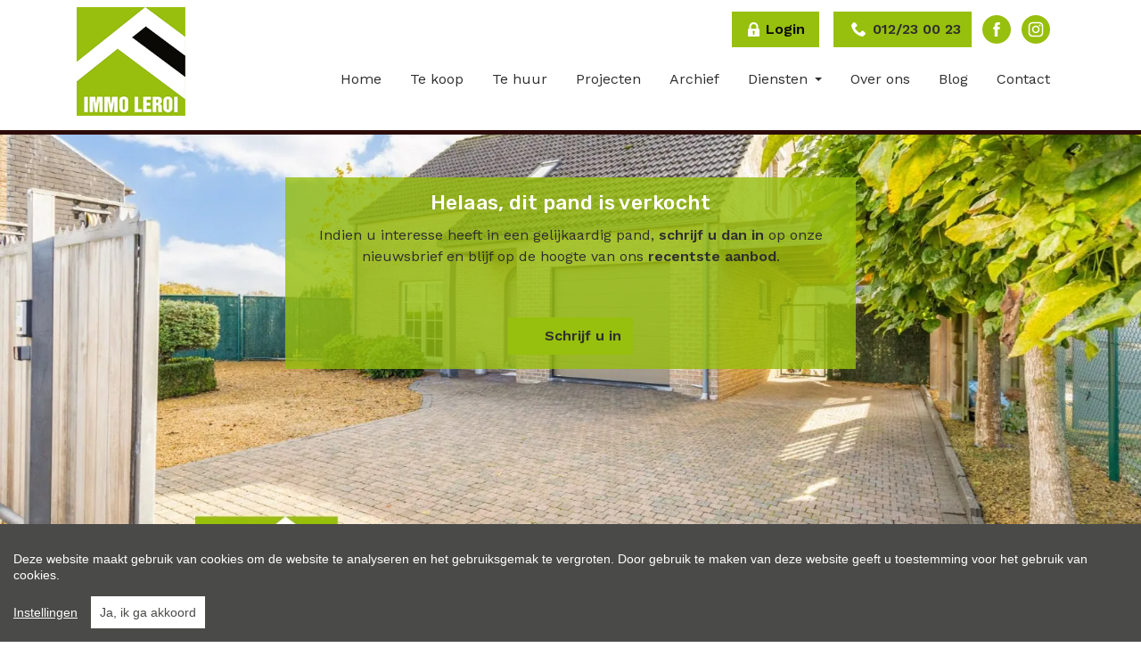

--- FILE ---
content_type: text/html; charset=utf-8
request_url: https://www.immo-leroi.be/pand/kopen-woning-borgloon/6619379
body_size: 20015
content:

<!DOCTYPE html>
<html lang="nl-BE">
<head>
    <meta charset="UTF-8">
    <meta name="Generator" content="Skarabee RP6" />
    <meta name="robots" content="noodp">
    <meta name="googlebot" content="noodp">
    <meta http-equiv="X-UA-Compatible" content="IE=edge">
    <meta name="viewport" content="width=device-width, initial-scale=1, shrink-to-fit=no">

    <title>Verkocht: RUIME WONING MET 3 SLAAPKAMERS, TUIN EN GARAGE - Borgloon 3840 - Leroi Immobili&#235;n</title>

    
        <link rel="canonical" href="https://www.immo-leroi.be/pand/kopen-woning-borgloon/6619379" />
    <meta name="description" content="Deze woning is gelegen in het prachtige Borgloon. Met een ruime tuin, garage &#233;n carport biedt deze woning alle comfort die je nodig hebt. Het bouwjaar..." />

        <link rel="shortcut icon" href="https://skarabeestatic.b-cdn.net/Views/Sites/Leroi_T6/favicon.ico?icon=1" type="image/x-icon" />
                    

    <script>
        if (typeof (RP6_VARS) == "undefined") { RP6_VARS = {}; }
        if (typeof (RP6_TRACKING) == "undefined") { RP6_TRACKING = {}; }
        RP6_VARS.search = 'search_top_no_sidebar';
        RP6_VARS.scroll = 'pagination';
    </script>
        <link href="https://skarabeestatic.b-cdn.net/Views/Sites/Leroi_T6/Styles/styles.min.css?img4=20250730" rel="stylesheet">
        <link href="https://skarabeestatic.b-cdn.net/Views/Sites/Leroi_T6/Styles/editor.min.css?img=20250730" rel="stylesheet">
    
    
	<!--FB metatags -->
    <meta property="og:title" content="Woning verkocht - Harenstraat 6, 3840 Borgloon " />
    <meta property="og:description" content="Deze woning is gelegen in het prachtige Borgloon. Met een ruime tuin, garage én carport biedt deze woning alle comfort die je nodig hebt. Het bouwjaar van deze woning is 1997, waardoor je geniet van moderne en energiezuinige bouwtechnieken.INDELING: " />
    <meta property="og:image" content="https://skarabeewebp.b-cdn.net/filestore/242254059240010039085032081231021163045204001189" />
    <meta property="og:type" content="website" />
    <meta property="og:site_name" content="Leroi Immobiliën bv " />
    <meta property="og:url" content="https://www.immo-leroi.be/pand/kopen-woning-borgloon/6619379" />
    <meta property="og:locale" content="nl_BE" />
	<!--GOOGLE +1 metatags -->
	<meta itemprop="name" content="Leroi Immobiliën bv " />
    <meta itemprop="description" content="Deze woning is gelegen in het prachtige Borgloon. Met een ruime tuin, garage én carport biedt deze woning alle comfort die je nodig hebt. Het bouwjaar van deze woning is 1997, waardoor je geniet van moderne en energiezuinige bouwtechnieken.INDELING: " />
    <meta itemprop="image" content="https://skarabeewebp.b-cdn.net/filestore/242254059240010039085032081231021163045204001189" />
	<!-- Twitter metatags -->
	<meta name="twitter:card" content="summary_large_image" />
	<meta name="twitter:site" content="Leroi Immobiliën bv " />
	<meta name="twitter:title" content="Woning verkocht - Harenstraat 6, 3840 Borgloon " />
	<meta name="twitter:description" content="Deze woning is gelegen in het prachtige Borgloon. Met een ruime tuin, garage én carport biedt deze woning alle comfort die je nodig hebt. Het bouwjaar van deze woning is 1997, waardoor je geniet van moderne en energiezuinige bouwtechnieken.INDELING: " />
	<meta name="twitter:image" content="https://skarabeewebp.b-cdn.net/filestore/242254059240010039085032081231021163045204001189" />

    

    

<style>.alert--cookies, #msg-cookie-container{display:none !important;}</style>
<script src="https://skarabeestatic.b-cdn.net/Views/Templates/ResponsivePersonal6/Scripts/cookieconsent.min.js?ts=1"></script>
<script id="CookieConsent_init">
function getTranslation(object, locale, key) {
    var currentLocale;
    if (!object.hasOwnProperty('language')) return '[Missing language object]';
    if (!object.language.hasOwnProperty('locale')) return '[Missing locale object]';
    currentLocale = object.language.locale.hasOwnProperty(locale) ? locale : 'en';
    return object.language.locale[currentLocale].hasOwnProperty(key) ? object.language.locale[currentLocale][key] : '[Missing translation]';
}
var currentLocale = "nl-be";
if(currentLocale == "nl-be"){
    currentLocale = "nl";
} else if(currentLocale == "fr-be"){
    currentLocale = "fr";
} else {}

window.CookieConsent.init({
  theme: {
    barColor: "#4a4a49",
    barTextColor: "#FFF",
    barMainButtonColor: "#FFF",
    barMainButtonTextColor: "#4a4a49",
    modalMainButtonColor: "#2b95d2",
    modalMainButtonTextColor: "#FFF",
  },
  language: {
    current: currentLocale,
    locale: {
      nl: {
        barMainText: "Deze website maakt gebruik van cookies om de website te analyseren en het gebruiksgemak te vergroten. Door gebruik te maken van deze website geeft u toestemming voor het gebruik van cookies.",
        barLinkSetting: "Instellingen",
        barBtnAcceptAll: "Ja, ik ga akkoord", 
        modalMainTitle: "Instellingen voor cookies",
        modalMainText: "Een cookie is een klein tekstbestand dat, bij het eerste bezoek aan deze website, wordt opgeslagen in de browser van uw computer, tablet of smartphone. Deze website gebruikt cookies om de gebruikservaring technisch te verbeteren, om statistieken van onder andere het aantal bezoeken bij te houden en om uw bezoek aan deze website verder op te volgen op sociale media.",
        modalBtnSave: "Huidige instellingen opslaan",
        modalBtnAcceptAll: "Alle cookies aanvaarden en sluiten",
        modalAffectedSolutions: "Betrokken cookies:",
        learnMore: "Meer info",
        on: "Aan",
        off: "Uit",
      },
      fr: {
        barMainText: "Nous utilisons des cookies pour nous permettre de mieux comprendre comment le site est utilisé. En continuant à utiliser ce site, vous acceptez cette politique.",
        barLinkSetting: "Réglages",
        barBtnAcceptAll: "Oui, j\'accepte", 
        modalMainTitle: "Paramètres des cookies",
        modalMainText: "Un cookie est un petit fichier texte qui, lors de la première visite de ce site web, est enregistré dans le navigateur de votre ordinateur, tablette ou smartphone. Ce site web utilise des cookies pour améliorer techniquement l'expérience de l'utilisateur, pour obtenir des statistiques sur le nombre de visiteurs et le suivi de votre visite sur ce site dans les réseaux sociaux.",
        modalBtnSave: "Sauvegarder les paramètres actuels",
        modalBtnAcceptAll: "Accepter tout les cookies",
        modalAffectedSolutions: "Cookies concernés",
        learnMore: "Plus d\'info",
        on: "Activer",
        off: "Déactiver",
      },
      en: {
        barMainText: 'This website uses cookies to ensure you get the best experience on our website.',
        barLinkSetting: 'Cookie Settings',
        barBtnAcceptAll: 'Accept all cookies',
        modalMainTitle: 'Cookie settings',
        modalMainText: 'Cookies are small piece of data sent from a website and stored on the user\'s computer by the user\'s web browser while the user is browsing. Your browser stores each message in a small file, called cookie. When you request another page from the server, your browser sends the cookie back to the server. Cookies were designed to be a reliable mechanism for websites to remember information or to record the user\'s browsing activity.',
        modalBtnSave: 'Save current settings',
        modalBtnAcceptAll: 'Accept all cookies and close',
        modalAffectedSolutions: 'Affected solutions:',
        learnMore: 'Learn More',
        on: 'On',
        off: 'Off',
      }
    },
  },
  categories: {
    necessary: {
      needed: true,
      wanted: true,
      checked: true,
      language: {
        locale: {
          nl: {
            name: "Functionele cookies",
            description: "Deze cookies dienen enkel om u de beste gebruikservaring te bieden tijdens uw bezoek aan deze website. Deze cookies vervallen als u deze website verlaat.",
          },
          fr: {
            name: "Cookies fonctionnels",
            description: "Ces cookies sont uniquement utilisés pour vous offrir la meilleure expérience lors de votre visite sur ce site web. Ces cookies expirent dès que vous quittez ce site web.",
          },
          en: {
            name: 'Strictly Necessary Cookies',
            description: '',
          }
        },
      },
    },
      
      various: {
        needed: false,
        wanted: false,
        checked: false,
        language: {
          locale: {
            nl: {
              name: "Cookies voor statistieken en tracking door derde partijen",
              description: "",
            },
            fr: {
              name: "Cookies pour les statistiques et le suivi par des tiers",
              description: "",
            },
            en: {
              name: "Statistical cookies for tracking by third parties",
              description: "",
            }
          },
        },
      },
      
  },
  services: {
    localcookie: {
      category: "necessary",
      type: "localcookie",
      search: "localcookie",
      cookies: [
        {
          name: "ASP.NET_SessionId",
          domain: `.${window.location.hostname}`,
        },
        {
          name: "culture",
          domain: `.${window.location.hostname}`,
        },
        {
          name: "guest",
          domain: `.${window.location.hostname}`,
        },
        {
          name: /^Skarabee/,
          domain: `.${window.location.hostname}`,
        },
        {
          name: "lastsearchpage",
          domain: `.${window.location.hostname}`,
        },
      ],
      language: {
        locale: {
          en: {
            name: "Skarabee cookies",
          }                   
        },
      },
    },
          
        facebook: {
          category: "various",
          type: "dynamic-script",
          search: "facebook",
          cookies: [
            {
              name: /^_fb/,
              domain: `.${window.location.hostname}`,
            },
            {
              name: "fr",
              domain: `.${window.location.hostname}`,
            },
            {
              name: "tr",
              domain: `.${window.location.hostname}`,
            },
            {
              name: "AA003",
              domain: `.${window.location.hostname}`,
            },
            {
              name: "ATN",
              domain: `.${window.location.hostname}`,
            },
            {
              name: "https://cx.atdmt.com/",
              domain: `.${window.location.hostname}`,
            },                                                                                                              
          ],
          language: {
            locale: {
              en: {
                name: "Facebook",
              }                  
            },
          },
        },
      
                
  },
});
</script>    

<script>var RP6_TRACKING = { FB: true }</script>
<!-- Facebook Pixel Code -->
<script >
  !function(f,b,e,v,n,t,s)
  {if(f.fbq)return;n=f.fbq=function(){n.callMethod?
  n.callMethod.apply(n,arguments):n.queue.push(arguments)};
  if(!f._fbq)f._fbq=n;n.push=n;n.loaded=!0;n.version='2.0';
  n.queue=[];t=b.createElement(e);t.async=!0;
  t.src=v;s=b.getElementsByTagName(e)[0];
  s.parentNode.insertBefore(t,s)}(window, document,'script',
  'https://connect.facebook.net/en_US/fbevents.js');
  fbq('init', '278286124000037');
  fbq('track', 'PageView');
</script>
<noscript >
  <img height="1" width="1" style="display:none" src="https://www.facebook.com/tr?id=278286124000037&ev=PageView&noscript=1"/>
</noscript>
<!-- End Facebook Pixel Code -->




<script>
  RP6_TRACKING = { GA: true };
</script>
<!-- Global Site Tag (gtag.js) - Google Analytics -->
<script src="https://www.googletagmanager.com/gtag/js?id=G-X6WGFKBRPP"></script>
<script >
  window.dataLayer = window.dataLayer || [];
  function gtag(){dataLayer.push(arguments);}
  gtag('js', new Date());
  gtag('set', { 'currency': 'EUR' });
  gtag('config', 'G-X6WGFKBRPP', { 'anonymize_ip': true });
</script>
<meta name="google-site-verification" content="CBBpNVqXsjJXiXz-F3zRIUG2uFpef25c0SkIOART4dI" />
<style type="text/css">.home .slick-list .cta--item__image img {
    height: 300px;
}
</style>

</head>
<body class="publication_detail has-search-in-page has-no-sidebar page--detail">
    <div id="fb-root"></div>
    <script async defer crossorigin="anonymous" src="https://connect.facebook.net/nl_NL/sdk.js#xfbml=1&version=v7.0" nonce="rHy2PDjT"></script>
    





        <div class="alert alert-danger alert--upgrade">
        U gebruikt een <strong>verouderde</strong> internetbrowser. <br>
        We raden u aan om de <a class="alert-link" href="http://browsehappy.com/">meest recente internetbrowser te installeren</a> voor de beste weergave van deze website. <br>
        Een internetbrowser die up to date is, staat ook garant voor veilig surfen.
        </div>

        <a href="#content" class="sr-only sr-only-focusable">Menu overslaan en naar de inhoud gaan</a>


<header role="banner">
    <nav class="navbar navbar--primary navbar-expand-md">
        <a href="/" class="navbar-brand" title="Link homepage">
            

    <img class="logo" src="https://skarabeestatic.b-cdn.net/Views/Sites/Leroi_T6/Images/logo.png" srcset="https://skarabeestatic.b-cdn.net/Views/Sites/Leroi_T6/Images/logo.png, https://skarabeestatic.b-cdn.net/Views/Sites/Leroi_T6/Images/logox2.png 2x" alt="Leroi Immobili&#235;n" />


        </a>
        <button class="navbar-toggler" type="button" data-toggle="collapse" data-target="#navbarSupportedContent"
      aria-controls="navbarSupportedContent" aria-expanded="false" aria-label="Toggle navigation">
      <span class="navbar-toggler-icon"></span>
</button>

        <div class="collapse navbar-collapse" id="navbarSupportedContent">
            <div class="navigation--upper">
                <a class="nav-link nav-link--ownerlogin" href="/login">
                    <i class="icon icon--lock"></i><span>Login</span>
                </a>
                


<a href="tel:+3212230023" class="btn btn-primary btn--phone">
    <span class="">012/23 00 23</span>
</a>

                

    <ul class="nav nav--social">
                <li class="nav-item facebook"><a target="_blank" class="nav-link" href="https://www.facebook.com/immoleroi.be/">Facebook</a></li>
                <li class="nav-item instagram"><a target="_blank" class="nav-link" href="https://www.instagram.com/immoleroi/">Instagram</a></li>
    </ul>

            </div>
              <nav class="navigation navigation--primary" role="navigation">
    <ul class="nav nav--primary">
            <li class="nav-item home">
              <a class="nav-link" 
                 title="Home" 
                 href="/" 
                 
                 >
                Home
              </a>

            </li>
            <li class="nav-item te-koop">
              <a class="nav-link" 
                 title="Te koop" 
                 href="/te-koop" 
                 
                 >
                Te koop
              </a>

            </li>
            <li class="nav-item te-huur">
              <a class="nav-link" 
                 title="Te huur" 
                 href="/te-huur" 
                 
                 >
                Te huur
              </a>

            </li>
            <li class="nav-item projecten">
              <a class="nav-link" 
                 title="Projecten" 
                 href="/projecten" 
                 
                 >
                Projecten
              </a>

            </li>
            <li class="nav-item archief">
              <a class="nav-link" 
                 title="Archief" 
                 href="/referenties" 
                 
                 >
                Archief
              </a>

            </li>
            <li class="nav-item diensten dropdown">
              <a class="nav-link dropdown-toggle" 
                 title="Diensten" 
                 href="/ons-concept" 
                 id="Dropdown1"
                 >
                Diensten
              </a>

            <div class="dropdown-menu dropdown-menu--nav" aria-labelledby="Dropdown1">


                            <a class="dropdown-item" href="/dienst/gratis-schatting/33174"  title="Gratis schatting">
                                Gratis schatting
                            </a>
                            <a class="dropdown-item" href="/dienst/woningzoeker/33176"  title="Woningzoeker">
                                Woningzoeker
                            </a>
                            <a class="dropdown-item" href="/dienst/verkoop/36176"  title="Verkoop ">
                                Verkoop 
                            </a>
                            <a class="dropdown-item" href="/dienst/verhuur/36178"  title="Verhuur">
                                Verhuur
                            </a>

            </div>
            </li>
            <li class="nav-item over-ons">
              <a class="nav-link" 
                 title="Over ons" 
                 href="/over-ons" 
                 
                 >
                Over ons
              </a>

            </li>
            <li class="nav-item blog">
              <a class="nav-link" 
                 title="Blog" 
                 href="/nieuws" 
                 
                 >
                Blog
              </a>

            </li>
            <li class="nav-item contact">
              <a class="nav-link" 
                 title="Contact" 
                 href="/contact" 
                 
                 >
                Contact
              </a>

            </li>

    </ul>
  </nav>



        </div>
    </nav>
    
</header>

    <main id="content" role="main">

        





<div class="jumbotron jumbotron--banner jumbotron--banner__soldorrented">
    <div class="container">
        <div class="row">
            <div class="col-12">
                <h2 class="jumbotron__title">
                    Helaas, dit pand is verkocht
                </h2>

                <p>Indien u interesse heeft in een gelijkaardig pand, <strong>schrijf u dan in</strong> op onze nieuwsbrief en blijf op de hoogte van ons <strong>recentste aanbod</strong>.</p>

                <a href="/ik-zoek" class="btn btn-primary has-icon has-icon-first" title="Schrijf u in">
                    <i class="icon icon--subscribe"></i>
                    <span class="btn__text">Schrijf u in</span>
                </a>
            </div>
        </div>
    </div>
</div>



    <section class="wrap wrap--jumbotron wrap--jumbotron__detail" data-image="https://skarabeewebp.b-cdn.net/filestore/242254059240010039085032081231021163045204001189" data-alt="Harenstraat 6 Borgloon">
        <div class="jumbotron jumbotron--detail">
            <div class="jumbotron__image" style="background-image:url('https://skarabeewebp.b-cdn.net/filestore/242254059240010039085032081231021163045204001189')"></div>
        </div>
    </section>

<section class="wrap wrap--detail">
    <div class="wrap--detail__nav">



<div class="navigation navigation--detail navigation--detail--soldrented">
    <div class="container">
        <div class="row">

                <div class="col-6 col-lg-8 is-first">
                </div>

                <div class="col-6 col-lg-4 is-last">
                                        </div>


        </div>
    </div>
</div>


    </div>
    <div class="wrap--detail__content">
        <div class="container">
            <div class="row">
                <div class="col-12 ">

                    <div class="page-header page-header--detail">

                                <h1 class="wrap__heading "><span>RUIME WONING MET 3 SLAAPKAMERS, TUIN EN GARAGE</span></h1>




                        <div class="detail--header__container">



                            


                            <h2 class="detail__price">
                                

        <span class="badge badge--label is-sold-or-rented">
            <span>Verkocht</span>
        </span>

                            </h2>
                        </div>

                            <div class="navbar navbar--media">
                                

<ul class="nav nav--media">

</ul>

                            </div>

                    </div>

                        <div class="detail--text__container">
                            

    <p>Deze woning is gelegen in het prachtige Borgloon. Met een ruime tuin, garage &#233;n carport biedt deze woning alle comfort die je nodig hebt. Het bouwjaar van deze woning is 1997, waardoor je geniet van moderne en energiezuinige bouwtechnieken.<br /><br />INDELING:<br />  x  Inkomhal met gastentoilet en toegang naar de inpandige garage;<br />  x  Grote woonkamer (42 m&#178;) met veel daglicht dankzij de grote ramen;<br />  x  Half-open keuken (14 m&#178;) met zicht op de tuin;<br />  x  Prachtige veranda naar de zuid-gerichte tuin;<br />  x  Ruime wasplaats met achterdeur;<br />  x  Op de verdieping zijn er 3 slaapkamers, een bureel en badkamer met ligbad, douche en dubbele lavabo;<br />  x  Verder is er nog een ruime ge&#239;soleerde zolder.<br /><br />In deze woning kan je comfortabel wonen met een gezin dankzij de ruime bewoonbare oppervlakte van 205 m&#178;. Wat energie-effici&#235;ntie betreft is de energiescore van 184 zeer goed  (energielabel B).<br /><br />De woning beschikt over een inpandige garage alsook een ruime carport naast de woning. De tuin is geori&#235;nteerd op het zuiden, wat betekent dat je de ganse dag kunt genieten van de zon.<br /><br />De woning is voorzien van zonnepanelen met een vermogen van 4.230Wp en groenestroomcertificaten twv 300 EUR tot 2030!<br /><br />Het indelingsplan kunt u downloaden via onze website.<br /><br />INTERESSE?<br />Lijkt dit de woning waarnaar je al zolang zoekt? Plan dan snel je bezoek door te bellen naar 012 23 00 23 of stel je vragen aan roland@immo-leroi.be.</p>

                        </div>


                </div>


            </div>
        </div>
    </div>
    <div class="wrap--detail__specs">
        <div class="container">
                <div class="row">
                    <div class="col-12">
                        <h2 class='wrap__heading wrap__heading--detail-table'><span>Detail van het pand</span></h2>
                    </div>
                </div>
            <div class="row">
                <div class="col-12 ">
                    
                    

<div class="wrap wrap--tabs">
    <div class="detail--tabs__container">



<ul class="nav nav-tabs nav-tabs--detail-table" role="tablist">
            <li class="nav-item">
                <a id="general-tab" class="nav-link active" href="#general" data-toggle="tab" role="tab" aria-controls="general" aria-selected="true">
                    <span>Algemeen</span>
                </a>
            </li>
            <li class="nav-item">
                <a id="division-tab" class="nav-link" href="#division" data-toggle="tab" role="tab" aria-controls="division" aria-selected="false">
                    <span>Indeling</span>
                </a>
            </li>
            <li class="nav-item">
                <a id="comfort-tab" class="nav-link" href="#comfort" data-toggle="tab" role="tab" aria-controls="comfort" aria-selected="false">
                    <span>Comfort</span>
                </a>
            </li>
            <li class="nav-item">
                <a id="legalinformation-tab" class="nav-link" href="#legalinformation" data-toggle="tab" role="tab" aria-controls="legalinformation" aria-selected="false">
                    <span>Wettelijke gegevens</span>
                </a>
            </li>

        </ul>

        <div class="tab-content" id="pills-tabContent">

                    <div class="table--detail tab-pane fade show active" id="general" role="tabpanel" aria-labelledby="general-tab">
                        <h2 class='sr-only d-print-block'>Algemeen</h2>
                        <div class="vertical--line"></div>
                        <div class="tables--container">
                            <table class="table table-responsive"><tr><td class="kenmerklabel">Adres:</td><td class="kenmerk">Harenstraat 6<br />Borgloon</td></tr><tr><td class="kenmerklabel">Referentie:</td><td class="kenmerk">23K10121</td></tr><tr><td class="kenmerklabel">Vraagprijs:</td><td class="kenmerk">Verkocht</td></tr><tr><td class="kenmerklabel">Type:</td><td class="kenmerk">Woning</td></tr><tr><td class="kenmerklabel">Beschikbaar vanaf:</td><td class="kenmerk">Bij akte</td></tr><tr><td class="kenmerklabel">Ligging:</td><td class="kenmerk">Landelijk, Aan rustige weg</td></tr>

<tr><td class="kenmerklabel">Perceeloppervlakte:</td><td class="kenmerk">586 m&sup2;</td></tr><tr><td class="kenmerklabel">Perceelbreedte:</td><td class="kenmerk">21 m</td></tr><tr><td class="kenmerklabel">Perceeldiepte:</td><td class="kenmerk">29 m</td></tr><tr><td class="kenmerklabel">Bewoonbare opp.:</td><td class="kenmerk">205 m&sup2;</td></tr><tr><td class="kenmerklabel">Type constructie:</td><td class="kenmerk">Traditioneel</td></tr><tr><td class="kenmerklabel">Bouwjaar:</td><td class="kenmerk">1997</td></tr><tr><td class="kenmerklabel">Renovatiejaar:</td><td class="kenmerk">2016</td></tr><tr><td class="kenmerklabel">Gevelbreedte:</td><td class="kenmerk">11 m</td></tr><tr><td class="kenmerklabel">Bouwlagen:</td><td class="kenmerk">2</td></tr><tr><td class="kenmerklabel">Algemene staat:</td><td class="kenmerk">Instapklaar</td></tr>
</table>
                        </div>
                    </div>
                    <div class="table--detail tab-pane fade" id="division" role="tabpanel" aria-labelledby="division-tab">
                        <h2 class='sr-only d-print-block'>Indeling</h2>
                        <div class="vertical--line"></div>
                        <div class="tables--container">
                            <table class="table table-responsive"><tr><td class="kenmerklabel">Slaapkamers:</td><td class="kenmerk">3</td></tr><tr><td class="kenmerklabel">Badkamers:</td><td class="kenmerk">1</td></tr><tr><td class="kenmerklabel">WC:</td><td class="kenmerk">2</td></tr><tr><td class="kenmerklabel">Woonkamer:</td><td class="kenmerk">Ja<span>, L-kamer</span></td></tr><tr><td class="kenmerklabel">Keuken:</td><td class="kenmerk">Ja<span>, Half-open keuken, Ingericht met toestellen</span></td></tr><tr><td class="kenmerklabel">Berging:</td><td class="kenmerk">Ja</td></tr><tr><td class="kenmerklabel">Zolder:</td><td class="kenmerk">Ja</td></tr><tr><td class="kenmerklabel">Veranda:</td><td class="kenmerk">Ja</td></tr><tr><td class="kenmerklabel">Terras:</td><td class="kenmerk">Ja</td></tr><tr><td class="kenmerklabel">Wasplaats:</td><td class="kenmerk">Ja</td></tr>

<tr><td class="kenmerklabel">Tuin:</td><td class="kenmerk">Ja</td></tr><tr><td class="kenmerklabel">Tuin ori&#235;ntatie:</td><td class="kenmerk">Zuid</td></tr><tr><td class="kenmerklabel">Tuin kwaliteit:</td><td class="kenmerk">Verzorgd</td></tr><tr><td class="kenmerklabel">Garage:</td><td class="kenmerk">2 (1 plaats)</td></tr><tr><td class="kenmerklabel">Garage Types:</td><td class="kenmerk">Carport, Inpandig</td></tr><tr><td class="kenmerklabel">Garage uitrusting:</td><td class="kenmerk">Elektrische voorzieningen, Water voorzieningen</td></tr><tr><td class="kenmerklabel">Parking:</td><td class="kenmerk">1</td></tr><tr><td class="kenmerklabel">Parking Types:</td><td class="kenmerk">Privé</td></tr>

</table>
                        </div>
                    </div>
                    <div class="table--detail tab-pane fade" id="comfort" role="tabpanel" aria-labelledby="comfort-tab">
                        <h2 class='sr-only d-print-block'>Comfort</h2>
                        <div class="vertical--line"></div>
                        <div class="tables--container">
                            <table class="table table-responsive">
<tr><td class="kenmerklabel">Snelweg:</td><td class="kenmerk">Ja - op 4000 m tot 5000 m</td></tr><tr><td class="kenmerklabel">Treinhalte:</td><td class="kenmerk">Ja - op 4000 m tot 5000 m</td></tr><tr><td class="kenmerklabel">Bushalte:</td><td class="kenmerk">Ja - op minder dan 500 m</td></tr><tr><td class="kenmerklabel">Winkel:</td><td class="kenmerk">Ja - op 500 m tot 1000 m</td></tr><tr><td class="kenmerklabel">School:</td><td class="kenmerk">Ja - op minder dan 500 m</td></tr><tr><td class="kenmerklabel">Kinderopvang:</td><td class="kenmerk">Ja - op minder dan 500 m</td></tr><tr><td class="kenmerklabel">Bank:</td><td class="kenmerk">Ja - op 1500 m tot 2000 m</td></tr><tr><td class="kenmerklabel">Ontspanning:</td><td class="kenmerk">Ja - op 500 m tot 1000 m</td></tr><tr><td class="kenmerklabel">Restaurant:</td><td class="kenmerk">Ja - op minder dan 500 m</td></tr>
<tr><td class="kenmerklabel">Raamwerk:</td><td class="kenmerk">PVC</td></tr><tr><td class="kenmerklabel">Dak:</td><td class="kenmerk">Zadeldak</td></tr><tr><td class="kenmerklabel">Dakbedekking:</td><td class="kenmerk">Dakpannen</td></tr><tr><td class="kenmerklabel">Gevel:</td><td class="kenmerk">Baksteen</td></tr><tr><td class="kenmerklabel">Fundering:</td><td class="kenmerk">In volle grond</td></tr><tr><td class="kenmerklabel">Beglazing:</td><td class="kenmerk">Dubbel</td></tr><tr><td class="kenmerklabel">Elektriciteit:</td><td class="kenmerk">Conform</td></tr><tr><td class="kenmerklabel">Verwarming:</td><td class="kenmerk">CV-ketel, Pelletkachel, Stookolie - CV-ketel van 1996 - Pelletkachel 2017</td></tr><tr><td class="kenmerklabel">Verwarmd water:</td><td class="kenmerk">Combiketel - boiler 100L op CV</td></tr><tr><td class="kenmerklabel">Isolatie:</td><td class="kenmerk">Dakisolatie, Muurisolatie - Spouwmuurisolatie 70mm en dakisolatie 100mm minerale wol</td></tr><tr><td class="kenmerklabel">Alarm:</td><td class="kenmerk">Ja - bekabeling voorzien</td></tr><tr><td class="kenmerklabel">Internet:</td><td class="kenmerk">Ja</td></tr><tr><td class="kenmerklabel">Rolluiken:</td><td class="kenmerk">Ja - verdieping</td></tr><tr><td class="kenmerklabel">Kabel:</td><td class="kenmerk">Ja</td></tr><tr><td class="kenmerklabel">Rookdetector:</td><td class="kenmerk">Ja</td></tr><tr><td class="kenmerklabel">Zonnepanelen:</td><td class="kenmerk">Ja - 4.320 Wp</td></tr>


</table>
                        </div>
                    </div>
                    <div class="table--detail tab-pane fade" id="legalinformation" role="tabpanel" aria-labelledby="legalinformation-tab">
                        <h2 class='sr-only d-print-block'>Wettelijke gegevens</h2>
                        <div class="tables--container">
                            <table class="table table-responsive tblLegal"><tr><td class="kenmerklabel">Niet ge&#239;ndexeerd K.I.:</td><td class="kenmerk">€ 816</td></tr><tr><td class="kenmerklabel">Kadastrale benaming:</td><td class="kenmerk">Borgloon 6 Bommershoven</td></tr><tr><td class="kenmerklabel">Kadastrale Nummers:</td><td class="kenmerk">Sie A Nr 329L + 298R</td></tr><tr><td class="kenmerklabel">Kadastrale Oppervlakte:</td><td class="kenmerk">586 m&sup2;</td></tr><tr><td class="kenmerklabel">EPC Certificaat Nr.:</td><td class="kenmerk">20230725-0002949046-RES-1</td></tr><tr><td class="kenmerklabel">EPC Index:</td><td class="kenmerk">184,00 kWh/(m² jaar)</td></tr><tr class="energyClass energyClassB"><td class="kenmerklabel">EnergyClass:</td><td class="kenmerk">B</td></tr><tr><td class="kenmerklabel">EPC Geldig tot:</td><td class="kenmerk">25/07/2033</td></tr>
<tr><td class="kenmerklabel">Stedenbouwkundige vergunning:</td><td class="kenmerk">Ja</td></tr><tr><td class="kenmerklabel">Voorkooprecht:</td><td class="kenmerk">Neen</td></tr><tr><td class="kenmerklabel">Verkavelingsvergunning van toepassing:</td><td class="kenmerk">Ja</td></tr><tr><td class="kenmerklabel">Stedenbouwkundige bestemming:</td><td class="kenmerk">Woongebied met landelijk karakter</td></tr><tr><td class="kenmerklabel">Overstromingsgevoelig:</td><td class="kenmerk">Niet meegedeeld</td></tr><tr><td class="kenmerklabel">Overstromingsgebied:</td><td class="kenmerk">Geen afgebakende zones</td></tr><tr><td class="kenmerklabel">Overstromingskans perceel (P-score):</td><td class="kenmerk">A</td></tr><tr><td class="kenmerklabel">Overstromingskans gebouw (G-score):</td><td class="kenmerk">A</td></tr><tr><td class="kenmerklabel">Erfgoed:</td><td class="kenmerk">Geen beschermd erfgoed</td></tr>

</table>
                        </div>
                    </div>



        </div>

    </div>
</div>

                </div>
            </div>
        </div>
    </div>
    </section>



<div id="contact--modal" class="contact--modal__container mfp-hide">
    <div class="row">
        <div class="col-12">
            <h3 class="modal--title">
                <span>
                    Ik wens meer informatie over volgend pand:
                </span>
            </h3>
        </div>
    </div>

    <div class="row">
        <div class="col-12 col-lg-4">

            <div class="card">
                <div class="card__image">
                    <div class="card__image__link">
                                <picture>
                                    <source srcset="https://skarabeewebp.b-cdn.net/filestore/242254059240010039085032081231021163045204001189/medium" type="image/webp">
                                    <source srcset="https://skarabeewebp.b-cdn.net/filestore/242254059240010039085032081231021163045204001189/medium/fallback">
                                    <img src="https://skarabeewebp.b-cdn.net/filestore/242254059240010039085032081231021163045204001189" alt="Harenstraat 6 Borgloon" class="img-responsive" />
                                </picture>         
                    </div>
                </div>
                <div class="card-body">
                    

                    <h4 class="card-title detail__price">
                        <span>
                            

        <span class="badge badge--label is-sold-or-rented">
            <span>Verkocht</span>
        </span>

                        </span>
                    </h4>
                </div>
            </div>

        </div>
        <div class="col-12 col-lg-8">





<form action="/pand/kopen-woning-borgloon/6619379#contact" class="form" id="frm_contact" method="post"><input name="__RequestVerificationToken" type="hidden" value="z3GqW5KrMIX7k2z6_Advs8r33BVJ41IzFvU2s6zrA8HxDeD51BC76XUvne_waJdig5UQKzFWSJdVRMmE48Cp1dhdQhwCULXuzxsy_bfv20U1" /><input data-val="true" data-val-number="PublicationId is een ongeldig nummer." id="ContactMe_PublicationId" name="ContactMe.PublicationId" type="hidden" value="6619379" /><input data-val="true" data-val-number="BusinessId is een ongeldig nummer." id="BusinessId" name="BusinessId" type="hidden" value="" />    <input type="hidden" name="ContactMe.Country" value="BE" />
    <div class="row">
        

    <div class="col-12  col-md-4 col-lg-4 pronoun-select">
        <div class="form-group">
            <select class="selectpicker" data-val="true" data-val-required="Aanspreking is verplicht" id="ContactMe_Salutation" name="ContactMe.Salutation" title=""><option value="MISTER">De heer</option>
<option value="MISSES">Mevrouw</option>
</select>
            <div class="error--message__container">
                <span class="field-validation-valid" data-valmsg-for="ContactMe.Salutation" data-valmsg-replace="true"></span>
            </div>
        </div>
    </div>

<div class="col-12 col-md-4 col-lg-4">
    <div class="floating-label form-group">
        <input class="form-control" data-val="true" data-val-required="Voornaam is een verplicht veld." id="ContactMe_FirstName" name="ContactMe.FirstName" type="text" value="" />
        <label for="ContactMe_FirstName" id="required">Voornaam *</label>
        <div class="error--message__container">
            <span class="field-validation-valid" data-valmsg-for="ContactMe.FirstName" data-valmsg-replace="true"></span>
        </div>
    </div>
</div>
<div class="col-12 col-md-4 col-lg-4">
    <div class="floating-label form-group">
        <input class="form-control" data-val="true" data-val-required="Naam is een verplicht veld." id="ContactMe_Name" name="ContactMe.Name" type="text" value="" />
            <label for="ContactInfo_Name" id="required">Naam *</label>
        <div class="error--message__container">
            <span class="field-validation-valid" data-valmsg-for="ContactMe.Name" data-valmsg-replace="true"></span>
        </div>
    </div>

</div>




    <div class="col-12 col-md-6">
        <div class="floating-label form-group">
            <input class="form-control" id="ContactMe_Phone" name="ContactMe.Phone" type="text" value="" />
            <label for="ContactMe_Phone">Telefoon </label>
            <div class="error--message__container">
                <span class="field-validation-valid" data-valmsg-for="ContactMe.Phone" data-valmsg-replace="true"></span>
            </div>
        </div>
    </div>
    <div class="col-12 col-md-6">
        <div class="floating-label form-group">
            <input class="form-control" id="ContactMe_MobilePhone" name="ContactMe.MobilePhone" type="text" value="" />
            <label for="ContactMe_MobilePhone">Gsm nr.  *</label>
            <div class="error--message__container">
                <span class="field-validation-valid" data-valmsg-for="ContactMe.MobilePhone" data-valmsg-replace="true"></span>
            </div>
        </div>
    </div>
<div class="col-12 col-md-6">
    <div class="floating-label form-group">
        <input class="form-control" id="ContactMe_Email" name="ContactMe.Email" type="text" value="" />
        <label for="ContactMe_Email">E-mail  *</label>
        <div class="error--message__container">
            <span class="field-validation-valid" data-valmsg-for="ContactMe.Email" data-valmsg-replace="true"></span>
        </div>
    </div>
</div>


<input type="hidden" name="field_MailSubject" value="" />
<input Value="NL" id="ContactMe_Language" name="ContactMe.Language" type="hidden" value="" />
<input data-val="true" data-val-required="The RequiredValidation field is required." id="ContactMe_RequiredValidation" name="ContactMe.RequiredValidation" type="hidden" value="MobilePhone, Email" />


    </div>
    <div class="row">
        <div class="col-sm-12">
            <div class="floating-label form-group area">
                
                <textarea class="form-control" cols="20" id="ContactMe_Comment" name="ContactMe.Comment" rows="2">
</textarea>
                <label for="ContactMe_Comment">
                    Opmerking
                    
                </label>
                <div class="error--message__container">
                    <span class="field-validation-valid" data-valmsg-for="ContactMe.Comment" data-valmsg-replace="true"></span>
                </div>
            </div>
        </div>
    </div>
            <div id="captcha" class="form-group">
                <div class='g-recaptcha' data-sitekey='6LebugoUAAAAAL0Qv_0AWKlfaIZKddVIxLkxGwr6'></div><script src='https://www.google.com/recaptcha/api.js?hl=nl'></script>
                <span class="field-validation-valid" data-valmsg-for="captcha" data-valmsg-replace="true" id="captcha_validation"></span>
            </div>
    <div class="row">
		<div class="col-sm-12">
            <div class="form-group custom-control custom-checkbox">
                <input class="custom-control-input" data-val="true" data-val-required="The Ik heb het privacy beleid van deze website gelezen en ga hiermee akkoord. field is required." id="ContactMe_Consent" name="ContactMe.Consent" required="true" type="checkbox" value="true" /><input name="ContactMe.Consent" type="hidden" value="false" />

                <label for="ContactMe_Consent" class="custom-control-label"><span class="input"></span>Ik heb het <a href="http://extranet.skarabee.be/public/custom-sites/privacy_nl.html" target="_blank">privacybeleid</a> van deze website gelezen en ga hiermee akkoord.</label>
                <br> <span class="field-validation-valid" data-valmsg-for="ContactMe.Consent" data-valmsg-replace="false">U moet akkoord gaan met het privacybeleid van deze website</span>

            </div>
		</div>
    </div>
    <div class="row">
        <div class="col-sm-6">
            <div class="alert alert--required">
                <span>*</span> Verplicht in te vullen
            </div>
        </div>
        <div class="col-sm-6 text-right">
            <button class="btn btn-primary" type="submit">
                Verstuur
            </button>
        </div>
    </div>
</form>

    <script>if(RP6_TRACKING.GA){ var RP6MailSent = false; }</script>
        </div>
    </div>
</div>


<div id="mailafriend--modal" class="contact--modal__container mfp-hide">
    <div class="row">
        <div class="col-12">
            <h3 class="modal--title">
                <span>
                    Vertel een vriend
                </span>
            </h3>
        </div>
    </div>

    <div class="row">
        <div class="col-12 col-lg-4">

            <div class="card">
                <div class="card__image">
                    <div class="card__image__link">
                                <picture>
                                    <source srcset="https://skarabeewebp.b-cdn.net/filestore/242254059240010039085032081231021163045204001189/medium" type="image/webp">
                                    <source srcset="https://skarabeewebp.b-cdn.net/filestore/242254059240010039085032081231021163045204001189/medium/fallback">
                                    <img src="https://skarabeewebp.b-cdn.net/filestore/242254059240010039085032081231021163045204001189" alt="Harenstraat 6 Borgloon" class="img-responsive" />
                                </picture>         
                    </div>
                </div>
                <div class="card-body">
                    

                    <h4 class="card-title detail__price">
                        <span>
                            

        <span class="badge badge--label is-sold-or-rented">
            <span>Verkocht</span>
        </span>

                        </span>
                    </h4>
                </div>
            </div>

        </div>
        <div class="col-12 col-lg-8">
                    <iframe id="mailafriend--iframe" scrolling="yes" src="/mail-a-friend/6619379"></iframe>
        </div>
    </div>
</div>


<div id="visit--modal" class="contact--modal__container mfp-hide">
    <div class="row">
        <div class="col-12">
            <h3 class="modal--title">
                <span>
                    
                </span>
            </h3>
        </div>
    </div>

    <div class="row">
        <div class="col-12 col-lg-4">

            <div class="card">
                <div class="card__image">
                    <div class="card__image__link">
                                <picture>
                                    <source srcset="https://skarabeewebp.b-cdn.net/filestore/242254059240010039085032081231021163045204001189/medium" type="image/webp">
                                    <source srcset="https://skarabeewebp.b-cdn.net/filestore/242254059240010039085032081231021163045204001189/medium/fallback">
                                    <img src="https://skarabeewebp.b-cdn.net/filestore/242254059240010039085032081231021163045204001189" alt="Harenstraat 6 Borgloon" class="img-responsive" />
                                </picture>         
                    </div>
                </div>
                <div class="card-body">
                    

                    <h4 class="card-title detail__price">
                        <span>
                            

        <span class="badge badge--label is-sold-or-rented">
            <span>Verkocht</span>
        </span>

                        </span>
                    </h4>
                </div>
            </div>

        </div>
        <div class="col-12 col-lg-8">
    <skarabee-reservation-component id="reservation"
                                    api-key="AB99C2EF-E986-4D12-A913-EAD0A25CD78F"
                                    guid="368EB764-243B-4703-8565-D0439AA31C56"
                                    privacypolicyurl="http://extranet.skarabee.be/public/custom-sites/privacy_nl.html"
                                    language="nl"
                                    bootstrap="false"
                                    recaptchasitekey="6LebugoUAAAAAL0Qv_0AWKlfaIZKddVIxLkxGwr6"
                                    
                                    recipients=""
                                    addressrequired="false"
                                    genderrequired="false"
                                    hidegender="false"
                                    booked_text=""
                                    booked_buttonlink=""
                                    booked_buttontext="">
    </skarabee-reservation-component>
        </div>
    </div>
</div>


<div id="bid--modal" class="contact--modal__container mfp-hide">
    <div class="row">
        <div class="col-12">
            <h3 class="modal--title">
                <span>
                    Doe een bod
                </span>
            </h3>
        </div>
    </div>

    <div class="row">
        <div class="col-12 col-lg-4">

            <div class="card">
                <div class="card__image">
                    <div class="card__image__link">
                                <picture>
                                    <source srcset="https://skarabeewebp.b-cdn.net/filestore/242254059240010039085032081231021163045204001189/medium" type="image/webp">
                                    <source srcset="https://skarabeewebp.b-cdn.net/filestore/242254059240010039085032081231021163045204001189/medium/fallback">
                                    <img src="https://skarabeewebp.b-cdn.net/filestore/242254059240010039085032081231021163045204001189" alt="Harenstraat 6 Borgloon" class="img-responsive" />
                                </picture>         
                    </div>
                </div>
                <div class="card-body">
                    

                    <h4 class="card-title detail__price">
                        <span>
                            

        <span class="badge badge--label is-sold-or-rented">
            <span>Verkocht</span>
        </span>

                        </span>
                    </h4>
                </div>
            </div>

        </div>
        <div class="col-12 col-lg-8">
                    <iframe id="bid--iframe" scrolling="yes" src="/pand/bod?pubid=6619379"></iframe>
        </div>
    </div>
</div>
}



    </main>



<footer role="contentinfo">
    <div class="footer__fixed-cta">
        <a href="/dienst/gratis-schatting/33174" class="btn btn-primary footer__fixed-cta-btn">
            <i class="footer__fixed-cta-icon"></i>
            <span>
                Gratis schatting
            </span>
        </a>
    </div>
    <div class="footer__contact">
        <div class="container">
            <div class="row">
                <div class="col-12 col-lg-6">
                    <div>
                        <a href="/" class="navbar-brand" title="Link homepage">
                            

    <img class="logo" src="https://skarabeestatic.b-cdn.net/Views/Sites/Leroi_T6/Images/logo.png" srcset="https://skarabeestatic.b-cdn.net/Views/Sites/Leroi_T6/Images/logo.png, https://skarabeestatic.b-cdn.net/Views/Sites/Leroi_T6/Images/logox2.png 2x" alt="Leroi Immobili&#235;n" />


                        </a>
                    </div>
                    <div class="card-deck card-deck--offices">

                        


        <div class="card card--office">
            <div class="card-body">
                    <h3 class="card-title"><span>Leroi Immobili&#235;n</span></h3>
                <div class="card-text">
                    <address>
                        <span class="contact__location">
Pliniuswal 23                                <br>
                            3700 Tongeren                                <br>
                        </span>
                            <span class="contact__phone"><a href="tel:+3212230023">012/23 00 23</a></span>
                                                                            <span class="contact__mail"><a href="mailto:info@immo-leroi.be">info@immo-leroi.be</a></span>
                    </address>
                </div>

            </div>
        </div>


                    </div>
                </div>
                <div class="col-12 col-lg-3">

                        

        <div class="nav-item facebook"><div class="fb-page" data-href="https://www.facebook.com/immoleroi.be/" data-tabs="" data-width="270" data-height="90" data-small-header="false" data-adapt-container-width="true" data-hide-cover="false" data-show-facepile="true"><blockquote cite="https://www.facebook.com/immoleroi.be/" class="fb-xfbml-parse-ignore"><a href="https://www.facebook.com/immoleroi.be/"></a></blockquote></div></div>
    <ul class="nav nav--social">
                <li class="nav-item instagram"><a target="_blank" class="nav-link" href="https://www.instagram.com/immoleroi/">Instagram</a></li>
    </ul>


                </div>
            </div>
        </div>
    </div>

    

<div class="footer__legal">
    <div class="container">
        <div class="row">
            <div class="col-12 col-lg-9">
                <p>Vastgoedmakelaar-bemiddelaar Belgi&euml; BIV 200.202 &amp; 505.372 - Ondernemingsnummer BTW-BE 0442.676.722 - Toezichthoudende autoriteit: Beroepsinstituut van Vastgoedmakelaars, Luxemburgstraat 16 B te 1000 Brussel - Onderworpen aan de <a href="http://www.biv.be/plichtenleer" target="_blank">deontologische code van het BIV</a> - Lid BIV - Lid CIB - Polis beroepsaansprakelijkheid, borgstelling en waarborgorganisme derdengelden via NV AXA Belgium 730.390.160, 7303793800150 en 7303793820141.</p>
            </div>
            <div class="col-12 col-lg-3 icons__container">


<div class="icon--partners icon--partners__img" >
        <a class="icon--link" href="https://www.biv.be/" target="_blank" title="BIV">
        
    <img alt="BIV" class="img--partner" src="https://skarabeewebp.b-cdn.net/filestore/140063242106113214165024077101003023192050201172" />            </a>
</div>

<div class="icon--partners icon--partners__img" >
        <a class="icon--link" href="https://www.cib.be/" target="_blank" title="CIB">
        
    <img alt="CIB" class="img--partner" src="https://skarabeewebp.b-cdn.net/filestore/107024077030189252081130027200177081226209062250" />            </a>
</div>

<div class="icon--partners icon--partners__img" >
        <a class="icon--link" href="https://www.immoscoop.be/" target="_blank" title="Immoscoop">
        
    <img alt="" class="img--partner" src="https://skarabeewebp.b-cdn.net/filestore/127130131096170201211096245147154057097141171211" />            </a>
</div>            </div>
        </div>
    </div>
</div>


    <div class="footer__nav">
        <div class="container">
            
&copy; 2026
Leroi Immobili&#235;n | 
<a href="https://www.zabun.be" target="_blank" title="Zabun">Developed by Zabun</a> |
<a href="http://extranet.skarabee.be/public/custom-sites/disclaimer_nl_201x.html" target="_blank" rel="nofollow">Disclaimer</a> |
<a href="http://extranet.skarabee.be/public/custom-sites/privacy_nl.html" target="_blank" rel="nofollow">Privacy policy</a> |
<a class="ccb__edit">Cookie policy</a>

        </div>
    </div>
</footer>


<a href="#content" class="btn btn--backtotop js-backtotop"></a>


        <script>
            RP6_VARS.JUMBOTRON_autoplay = true;
RP6_VARS.JUMBOTRON_autoplaySpeed = 4000;
RP6_VARS.speed = 1000;

RP6_VARS.swipeToSlide = true;

RP6_VARS.PIDK_centerMode = true;
RP6_VARS.PIDK_variableWidth = true;
RP6_VARS.PIDK_dots = true;
RP6_VARS.PIDK_fade = false;
RP6_VARS.PIDK_autoplay = true;
        </script>

    <script src="https://skarabeestatic.b-cdn.net/Views/Templates/ResponsivePersonal6/Scripts/main.js?t18=20250730"></script>

        <script type="text/javascript" src="https://skarabeestatic.b-cdn.net/Views/Sites/Leroi_T6/Scripts/extraFunctions.js?imgstatsfix4=20250730"></script>



    

<div id="msg-cookie-container" class="alert alert--cookies fixed-bottom" style="display:none;">
    <div class="container">
        <div class="row align-items-center">
            <div class="col-12 col-md-10">
                <span class="alert__text" id="msg-cookie-txt">Deze website maakt gebruik van cookies om de website te analyseren en het gebruiksgemak te vergroten. Door gebruik te maken van deze website geeft u toestemming voor het gebruik van cookies.</span>
            </div>
            <div class="col-12 col-md-2">
                <button class="btn btn-primary btn--cookies float-right" id="msg-cookie-btn">Ja, ik ga akkoord</button>
            </div>
        </div>
    </div>
</div>
<script>
    window.onload = function () {

        // If a cookie is set, remove the message (oh the irony!)
        if (document.cookie.match(/cookie-agreed/)) {

            // Remove the element, we don't need it
            document.body.removeChild(document.querySelectorAll("#msg-cookie-container")[0]);

        } else {

            // Make the message visible
            document.querySelectorAll("#msg-cookie-container")[0].removeAttribute("style");

            // Clickevent to remove the message
            document.querySelectorAll("#msg-cookie-btn")[0].addEventListener(
                "click",
                function () {
                    document.cookie = "cookie-agreed";
                    document.body.removeChild(document.querySelectorAll("#msg-cookie-container")[0]);
                },
                false
            );
        }
    };
</script>


        <script>
            Skarabee.QueryUrl='/query';
    </script>

    
    

        <script>
        RP6.detail.mediaMagnificPopup('#photos', {
            items: [
                    
                    {
                        src: 'https://skarabeewebp.b-cdn.net/filestore/242254059240010039085032081231021163045204001189',
                        title: 'Harenstraat 6 Borgloon'
                    },
                    
                    
                    {
                        src: 'https://skarabeewebp.b-cdn.net/filestore/012251173087111220193052095061142227220169076054',
                        title: 'tuin-veranda'
                    },
                    
                    
                    {
                        src: 'https://skarabeewebp.b-cdn.net/filestore/181155212123241090173035153086009009056054226070',
                        title: 'woonkamer'
                    },
                    
                    
                    {
                        src: 'https://skarabeewebp.b-cdn.net/filestore/250091136224182152089209022247209140157066251243',
                        title: 'woonkamer'
                    },
                    
                    
                    {
                        src: 'https://skarabeewebp.b-cdn.net/filestore/094124213057143011163149100156065035156045137170',
                        title: 'woonkamer - eetkamer'
                    },
                    
                    
                    {
                        src: 'https://skarabeewebp.b-cdn.net/filestore/063046149119177151080002235149118225085241043080',
                        title: 'woonkamer - eetkamer'
                    },
                    
                    
                    {
                        src: 'https://skarabeewebp.b-cdn.net/filestore/014184186124160247185066061143198051230242025229',
                        title: 'woonkamer'
                    },
                    
                    
                    {
                        src: 'https://skarabeewebp.b-cdn.net/filestore/232143169124002077007148204211096225077187104062',
                        title: 'eetkamer - keuken'
                    },
                    
                    
                    {
                        src: 'https://skarabeewebp.b-cdn.net/filestore/037104039053077059232107144159111222183011206254',
                        title: 'keuken'
                    },
                    
                    
                    {
                        src: 'https://skarabeewebp.b-cdn.net/filestore/077111032223119076180015110013003058025164181119',
                        title: 'keuken'
                    },
                    
                    
                    {
                        src: 'https://skarabeewebp.b-cdn.net/filestore/002114120100053209142250106015096025078140148075',
                        title: 'keuken'
                    },
                    
                    
                    {
                        src: 'https://skarabeewebp.b-cdn.net/filestore/014068104029011213093043227030035038071055190160',
                        title: 'veranda'
                    },
                    
                    
                    {
                        src: 'https://skarabeewebp.b-cdn.net/filestore/217226132049118014104138025074059243248116109200',
                        title: 'slaapkamer 1'
                    },
                    
                    
                    {
                        src: 'https://skarabeewebp.b-cdn.net/filestore/068012079011084187038196217128041019031024022145',
                        title: 'slaapkamer 2'
                    },
                    
                    
                    {
                        src: 'https://skarabeewebp.b-cdn.net/filestore/205236032029039108254056193155096091132110064212',
                        title: 'slaapkamer 3'
                    },
                    
                    
                    {
                        src: 'https://skarabeewebp.b-cdn.net/filestore/246014069185050004162111162124234092233151166245',
                        title: 'slaapkamer 3'
                    },
                    
                    
                    {
                        src: 'https://skarabeewebp.b-cdn.net/filestore/045142127062125138220249199015058019004138116035',
                        title: 'bureelkamer / berging'
                    },
                    
                    
                    {
                        src: 'https://skarabeewebp.b-cdn.net/filestore/240180134116183000153180113022223240066200252111',
                        title: 'badkamer'
                    },
                    
                    
                    {
                        src: 'https://skarabeewebp.b-cdn.net/filestore/177181141012029053053141222233253083229171024253',
                        title: 'badkamer'
                    },
                    
                    
                    {
                        src: 'https://skarabeewebp.b-cdn.net/filestore/102197174065032250034024165060156216087091115025',
                        title: 'nachthal'
                    },
                    
                    
                    {
                        src: 'https://skarabeewebp.b-cdn.net/filestore/149159023132004124094129028071151224031080019068',
                        title: 'nachthal - bureelhoek'
                    },
                    
                    
                    {
                        src: 'https://skarabeewebp.b-cdn.net/filestore/014161221034111182058160010190105028212191150196',
                        title: 'zolder'
                    },
                    
                    
                    {
                        src: 'https://skarabeewebp.b-cdn.net/filestore/107224175035188222230169042192221223207105140061',
                        title: 'RUIME WONING MET 3 SLAAPKAMERS, TUIN EN GARAGE '
                    },
                    
                    
                    {
                        src: 'https://skarabeewebp.b-cdn.net/filestore/184253086229175050014235006120190066064077077213',
                        title: 'berging-wasplaats'
                    },
                    
                    
                    {
                        src: 'https://skarabeewebp.b-cdn.net/filestore/169162175031016212159070149096136180134039224164',
                        title: 'tuin - veranda'
                    },
                    
                    
                    {
                        src: 'https://skarabeewebp.b-cdn.net/filestore/048128138079118002181185237138238059122086005126',
                        title: 'overdekt terras - jaccuzzi'
                    },
                    
                    
                    {
                        src: 'https://skarabeewebp.b-cdn.net/filestore/181002235209255231177196132030024089057162022204',
                        title: 'tuin - terras'
                    },
                    
                    
                    {
                        src: 'https://skarabeewebp.b-cdn.net/filestore/184219138103122232037075101203229176084061085042',
                        title: 'tuin'
                    },
                    
                    
                    {
                        src: 'https://skarabeewebp.b-cdn.net/filestore/020030158239038207113048128223154000163199219121',
                        title: 'tuin'
                    },
                    
                    
                    {
                        src: 'https://skarabeewebp.b-cdn.net/filestore/163094182000177122010109235037044002179149167197',
                        title: 'Harenstraat 6 Borgloon'
                    },
                    
            ],
            type: 'image'
        });
        </script>
        <div id="magnificmap" class="map-magnific__container mfp-hide">
            <div style="height:800px; width:100%;" id="leaflet_map"></div>
        </div>
        <script>
            RP6.detail.mediaMagnificPopup('#map', {
                items: [
                    {
                        src: $("#magnificmap")
                    }
                ],
                type: 'inline'
            });
        </script>
            <script>
                $("#map").click(function () {
                          
            
        //Map definiëren met Coordinates & Zoom
        var mymap = L.map("leaflet_map", {
            center: [50.789395, 5.391189],
            zoom: 15,
            gestureHandling: true
        });

            
        
        L.tileLayer('https://{s}.tile.openstreetmap.org/{z}/{x}/{y}.png', {
            id: 'mapbox.streets',
            'attribution': 'Map data © <a href="https://openstreetmap.org">OpenStreetMap</a> contributors',
            maxZoom: 20,
        }).addTo(mymap);
    



    


        var icon = L.divIcon({
            className: 'custom--marker__container',
            html:'<div class="custom--marker"></div>',
            iconAnchor:[13,37],
            iconSize:[26,38]
        });

        var marker = L.marker([50.789395, 5.391189], {icon: icon});

        

        

            marker.addTo(mymap);
    
;
                });
            </script>
    <script>
        RP6.detail.printDetail('.print .nav-link', 'https://www.immo-leroi.be/pand/kopen-woning-borgloon/6619379?print=true', 'hello');

            RP6.detail.hasVisitReservation();
    </script>


    
    <script type="application/ld+json"> {"@context":"http://schema.org","id":"http://www.immo-leroi.be/pand/kopen-woning-borgloon/6619379","url":"http://www.immo-leroi.be/pand/kopen-woning-borgloon/6619379","name":"Borgloon Harenstraat 6","description":"Deze woning is gelegen in het prachtige Borgloon. Met een ruime tuin, garage én carport biedt deze woning alle comfort die je nodig hebt. Het bouwjaar van deze woning is 1997, waardoor je geniet van moderne en energiezuinige bouwtechnieken.\n\nINDELING:\n  x  Inkomhal met gastentoilet en toegang naar de inpandige garage;\n  x  Grote woonkamer (42 m²) met veel daglicht dankzij de grote ramen;\n  x  Half-open keuken (14 m²) met zicht op de tuin;\n  x  Prachtige veranda naar de zuid-gerichte tuin;\n  x  Ruime wasplaats met achterdeur;\n  x  Op de verdieping zijn er 3 slaapkamers, een bureel en badkamer met ligbad, douche en dubbele lavabo;\n  x  Verder is er nog een ruime geïsoleerde zolder.\n\nIn deze woning kan je comfortabel wonen met een gezin dankzij de ruime bewoonbare oppervlakte van 205 m². Wat energie-efficiëntie betreft is de energiescore van 184 zeer goed  (energielabel B).\n\nDe woning beschikt over een inpandige garage alsook een ruime carport naast de woning. De tuin is georiënteerd op het zuiden, wat betekent dat je de ganse dag kunt genieten van de zon.\n\nDe woning is voorzien van zonnepanelen met een vermogen van 4.230Wp en groenestroomcertificaten twv 300 EUR tot 2030!\n\nHet indelingsplan kunt u downloaden via onze website.\n\nINTERESSE?\nLijkt dit de woning waarnaar je al zolang zoekt? Plan dan snel je bezoek door te bellen naar 012 23 00 23 of stel je vragen aan roland@immo-leroi.be.","image":["https://skarabeewebp.b-cdn.net/filestore/242254059240010039085032081231021163045204001189"],"geo":{"latitude":"50.789395","longitude":"5.391189","address":{"streetAddress":"Harenstraat 6","addressLocality":"6 Harenstraat","postalCode":"3840","addressRegion":"Borgloon","addressCountry":"BE","@type":"PostalAddress"},"@type":"GeoCoordinates"},"additionalProperty":[{"value":"205,00 m²","name":"Bewoonbare opp.","@type":"PropertyValue"},{"value":"586,00 m²","name":"Perceel opp.","@type":"PropertyValue"},{"value":"3","name":"Slaapkamers","@type":"PropertyValue"},{"value":"1","name":"Badkamers","@type":"PropertyValue"},{"value":"Ja","name":"Tuin","@type":"PropertyValue"},{"value":"Ja","name":"Garage","@type":"PropertyValue"}],"@type":"Residence"} </script><script type="application/ld+json"> {"mainEntity":{"url":"http://www.immo-leroi.be/pand/kopen-woning-borgloon/6619379","@context":"http://schema.org","name":"Borgloon Harenstraat 6","@type":"OfferCatalog"},"offers":[{"url":"http://www.immo-leroi.be/pand/kopen-woning-borgloon/6619379","price":"0","priceCurrency":"EUR","availability":"http://schema.org/OutOfStock","validFrom":"5/07/2023 16:58:27","priceValidUntil":"18/02/2026 0:00:00","itemCondition":"http://schema.org/UsedCondition","seller":{"name":"Leroi Immobiliën bv","@type":"Organization"},"@type":"Offer"}],"@context":"http://schema.org","@type":"RealEstateListing"} </script>



    <script type="application/ld+json"> {"@context":"http://schema.org","itemListElement":[{"position":1,"name":"Home","item":"https://www.immo-leroi.be/","@type":"ListItem"},{"position":2,"name":"Te Koop","item":"https://www.immo-leroi.be/te-koop","@type":"ListItem"},{"position":3,"name":"Pand Kopen Woning Borgloon","item":"https://www.immo-leroi.be/pand/kopen-woning-borgloon/6619379","@type":"ListItem"}],"@type":"BreadcrumbList"} </script>
<script type="application/ld+json"> {"@context":"http://schema.org","url":"http://www.immo-leroi.be","contactPoint":[{"telephone":"+32 (0)12 23-00-23","contactType":"sales","areaServed":"NL-BE","@type":"ContactPoint"}],"@type":"Organization"} </script>    <script type="application/ld+json"> {"@context":"http://schema.org","name":"Leroi Immobiliën bv","url":"http://www.immo-leroi.be","sameAs":[],"@type":"Person"} </script>
    <script type="application/ld+json"> {"@context":"http://schema.org","image":[""],"@id":"1131","name":"Leroi Immobiliën bv","address":{"streetAddress":"Pliniuswal","addressLocality":"Pliniuswal","addressRegion":"Tongeren","postalCode":"3700","addressCountry":"BE","@type":"PostalAddress"},"geo":{"latitude":50.7827,"longitude":5.46195,"@type":"GeoCoordinates"},"telephone":"012/23 00 23","potentialAction":{"target":{"urlTemplate":"https://www.immo-leroi.be","inLanguage":["EN-US","NL-BE","FR-BE","DE-BE","NL-NL","FR-FR","DE-DE"],"actionPlatform":["http://schema.org/DesktopWebPlatform","http://schema.org/IOSPlatform","http://schema.org/AndroidPlatform"],"@type":"EntryPoint"},"result":{"name":"Visit website","@type":"Reservation"},"@type":"ReserveAction"},"priceRange":"$$","@type":"RealEstateAgent"} </script>
    

</body>

</html>


--- FILE ---
content_type: text/html; charset=utf-8
request_url: https://www.immo-leroi.be/pand/bod?pubid=6619379
body_size: 3435
content:




<!DOCTYPE html>
<html lang="nl-BE">
<head>
    <meta charset="UTF-8">
    <meta name="Generator" content="Skarabee RP6" />
    <meta name="robots" content="NOODP">
    <meta name="googlebot" content="NOODP">
    <meta http-equiv="X-UA-Compatible" content="IE=edge">
    <meta name="viewport" content="width=device-width, initial-scale=1, shrink-to-fit=no">
    <link rel="stylesheet" href="/Views/Sites/Leroi_T6/Styles/styles.css?ts=">
    <script>if (typeof RP6_VARS === "undefined") { RP6_VARS = {}; } if (typeof RP6_TRACKING === "undefined") { RP6_TRACKING = {}; }</script>

    

<script>var RP6_TRACKING = { FB: true }</script>
<!-- Facebook Pixel Code -->
<script >
  !function(f,b,e,v,n,t,s)
  {if(f.fbq)return;n=f.fbq=function(){n.callMethod?
  n.callMethod.apply(n,arguments):n.queue.push(arguments)};
  if(!f._fbq)f._fbq=n;n.push=n;n.loaded=!0;n.version='2.0';
  n.queue=[];t=b.createElement(e);t.async=!0;
  t.src=v;s=b.getElementsByTagName(e)[0];
  s.parentNode.insertBefore(t,s)}(window, document,'script',
  'https://connect.facebook.net/en_US/fbevents.js');
  fbq('init', '278286124000037');
  fbq('track', 'PageView');
</script>
<noscript >
  <img height="1" width="1" style="display:none" src="https://www.facebook.com/tr?id=278286124000037&ev=PageView&noscript=1"/>
</noscript>
<!-- End Facebook Pixel Code -->

    


    

<script>
  RP6_TRACKING = { GA: true };
</script>
<!-- Global Site Tag (gtag.js) - Google Analytics -->
<script src="https://www.googletagmanager.com/gtag/js?id=G-X6WGFKBRPP"></script>
<script >
  window.dataLayer = window.dataLayer || [];
  function gtag(){dataLayer.push(arguments);}
  gtag('js', new Date());
  gtag('set', { 'currency': 'EUR' });
  gtag('config', 'G-X6WGFKBRPP', { 'anonymize_ip': true });
</script>


    

</head>
<body>
<form action="/pand/bod#contact" class="form" id="frm_bid" method="post"><input name="__RequestVerificationToken" type="hidden" value="zm-YqVKNDrf1tfhCFlALDRJ35Liuu25nE99GTDoTaw6vFSNahdGRAWg9lrvGXoFjv45WamQD3s2b6poS0LcMndyZ5GOjDxl8YbGq7ZREW3s1" />            <input type="hidden" value="6619379" name="ContactMe.PublicationId" />
<input data-val="true" data-val-number="BusinessId is een ongeldig nummer." id="BusinessId" name="BusinessId" type="hidden" value="2521" />            <input type="hidden" name="ContactMe.Country" value="BE" />
            <div class="row">
                

    <div class="col-12  col-md-4 col-lg-4 pronoun-select">
        <div class="form-group">
            <select class="selectpicker" data-val="true" data-val-required="Aanspreking is verplicht" id="ContactMe_Salutation" name="ContactMe.Salutation" title="Aanspreking *"><option value="MISTER">De heer</option>
<option value="MISSES">Mevrouw</option>
</select>
            <div class="error--message__container">
                <span class="field-validation-valid" data-valmsg-for="ContactMe.Salutation" data-valmsg-replace="true"></span>
            </div>
        </div>
    </div>

<div class="col-12 col-md-4 col-lg-4">
    <div class="floating-label form-group">
        <input class="form-control" data-val="true" data-val-required="Voornaam is een verplicht veld." id="ContactMe_FirstName" name="ContactMe.FirstName" type="text" value="" />
        <label for="ContactMe_FirstName" id="required">Voornaam *</label>
        <div class="error--message__container">
            <span class="field-validation-valid" data-valmsg-for="ContactMe.FirstName" data-valmsg-replace="true"></span>
        </div>
    </div>
</div>
<div class="col-12 col-md-4 col-lg-4">
    <div class="floating-label form-group">
        <input class="form-control" data-val="true" data-val-required="Naam is een verplicht veld." id="ContactMe_Name" name="ContactMe.Name" type="text" value="" />
<label for="ContactMe_Name" id="required">Naam *</label>        <div class="error--message__container">
            <span class="field-validation-valid" data-valmsg-for="ContactMe.Name" data-valmsg-replace="true"></span>
        </div>
    </div>

</div>


    <div class="col-12 col-md-6">
        <div class="floating-label form-group">
            <input class="form-control" id="ContactMe_Street" name="ContactMe.Street" type="text" value="" />
            <label for="ContactMe_Street">Straat</label>
            <div class="error--message__container">
                <span class="field-validation-valid" data-valmsg-for="ContactMe.Street" data-valmsg-replace="true"></span>
            </div>
        </div>
    </div>
    <div class="col-12 col-sm-4 col-md-2">
        <div class="floating-label form-group">          
            <input class="form-control" data-val="true" data-val-number="Huisnummer is een ongeldig nummer." id="ContactMe_HouseNumber" name="ContactMe.HouseNumber" type="text" value="" />
            <label for="ContactMe_HouseNumber">Huisnummer</label>
            <div class="error--message__container">
                <span class="field-validation-valid" data-valmsg-for="ContactMe.HouseNumber" data-valmsg-replace="true"></span>
            </div>
        </div>
    </div>
    <div class="col-12 col-sm-4 col-md-2">
        <div class="floating-label form-group">
            <input class="form-control" data-val="true" data-val-length="Ongeldige extensie. Maximum 1 letter." data-val-length-max="1" id="ContactMe_HouseNumberExtension" name="ContactMe.HouseNumberExtension" type="text" value="" />
            <label for="ContactMe_HouseNumberExtension">Ext.</label>
            <div class="error--message__container">
                <span class="field-validation-valid" data-valmsg-for="ContactMe.HouseNumberExtension" data-valmsg-replace="true"></span>
            </div>
        </div>
    </div>
        <div class="col-12 col-sm-4 col-md-2">
            <div class="floating-label form-group">
                <input class="form-control" id="ContactMe_MailBox" name="ContactMe.MailBox" type="text" value="" />
                
                <label for="ContactMe_MailBox">Bus</label>
                <div class="error--message__container">
                    <span class="field-validation-valid" data-valmsg-for="ContactMe.MailBox" data-valmsg-replace="true"></span>
                </div>
            </div>
        </div>
    <div class="col-12 col-sm-4 col-md-2">
        <div class="floating-label form-group">
            <input class="form-control" data-val="true" data-val-length="Ongeldige postcode." data-val-length-max="8" id="ContactMe_ZipCode" name="ContactMe.ZipCode" type="text" value="" />
            <label for="ContactMe_ZipCode">Postcode</label>
            <div class="error--message__container">
                <span class="field-validation-valid" data-valmsg-for="ContactMe.ZipCode" data-valmsg-replace="true"></span>
            </div>
        </div>
    </div>
    <div class="col-12 col-sm-8 col-md-4">
        <div class="floating-label form-group">
            <input class="form-control" id="ContactMe_City" name="ContactMe.City" type="text" value="" />
            <label for="ContactMe_City">Gemeente</label>
            <div class="error--message__container">
                <span class="field-validation-valid" data-valmsg-for="ContactMe.City" data-valmsg-replace="true"></span>
            </div>
        </div>
    </div>


    <div class="col-12 col-md-6">
        <div class="floating-label form-group">
            <input class="form-control" id="ContactMe_Phone" name="ContactMe.Phone" type="text" value="" />
            <label for="ContactMe_Phone">Telefoon </label>
            <div class="error--message__container">
                <span class="field-validation-valid" data-valmsg-for="ContactMe.Phone" data-valmsg-replace="true"></span>
            </div>
        </div>
    </div>
    <div class="col-12 col-md-6">
        <div class="floating-label form-group">
            <input class="form-control" id="ContactMe_MobilePhone" name="ContactMe.MobilePhone" type="text" value="" />
            <label for="ContactMe_MobilePhone">Gsm nr.  *</label>
            <div class="error--message__container">
                <span class="field-validation-valid" data-valmsg-for="ContactMe.MobilePhone" data-valmsg-replace="true"></span>
            </div>
        </div>
    </div>
<div class="col-12 col-md-6">
    <div class="floating-label form-group">
        <input class="form-control" id="ContactMe_Email" name="ContactMe.Email" type="text" value="" />
        <label for="ContactMe_Email">E-mail  *</label>
        <div class="error--message__container">
            <span class="field-validation-valid" data-valmsg-for="ContactMe.Email" data-valmsg-replace="true"></span>
        </div>
    </div>
</div>


<input type="hidden" name="field_MailSubject" value="" />
<input Value="NL" id="ContactMe_Language" name="ContactMe.Language" type="hidden" value="" />
<input data-val="true" data-val-required="The RequiredValidation field is required." id="ContactMe_RequiredValidation" name="ContactMe.RequiredValidation" type="hidden" value="MobilePhone, Email" />



                <div class="col-12 col-md-6">
                    <div class="floating-label form-group">
                        <input class="form-control" data-val="true" data-val-required="Bod is een verplicht veld." id="field_Bod" name="field_Bod" type="text" value="">
                        <label for="field_Bod" id="required">Bod *</label>
                         <div class="error--message__container">
                            <span class="field-validation-valid" data-valmsg-for="field_Bod" data-valmsg-replace="true"></span>
                        </div>
                    </div>
                </div>
            </div>
            <div class="row">
                <div class="col-sm-12">
                    <div class="floating-label form-group area">
                        
                        <textarea class="form-control" cols="20" id="ContactMe_Comment" name="ContactMe.Comment" rows="2">
</textarea>
                        <label for="ContactMe_Comment">Opmerking</label>
                    </div>
                </div>
            </div>
                <div id="captcha" class="form-group">
                    <div class='g-recaptcha' data-sitekey='6LebugoUAAAAAL0Qv_0AWKlfaIZKddVIxLkxGwr6'></div><script src='https://www.google.com/recaptcha/api.js?hl=nl'></script>
                    <span class="field-validation-valid" data-valmsg-for="captcha" data-valmsg-replace="true" id="captcha_validation"></span>
                </div>
            <div class="row">
                <div class="col-sm-12">
                    <div class="form-group custom-control custom-checkbox">
                        <input class="custom-control-input" data-val="true" data-val-required="The Ik heb het privacy beleid van deze website gelezen en ga hiermee akkoord. field is required." id="ContactMe_Consent" name="ContactMe.Consent" required="true" type="checkbox" value="true" /><input name="ContactMe.Consent" type="hidden" value="false" />
                        <label for="ContactMe_Consent" class="custom-control-label"><span class="input"></span>Ik heb het privacybeleid van deze website gelezen en ga hiermee akkoord.</label>
                        <br> <span class="field-validation-valid" data-valmsg-for="ContactMe.Consent" data-valmsg-replace="false">U moet akkoord gaan met het privacybeleid van deze website</span>

                    </div>
                </div>
            </div>
            <div class="row">
                <div class="col-12">
                    Dit bod is geldig gedurende 2 weken vanaf heden om middernacht.<br />
De bieder weet dat hij zich verbindt tot aankoop indien de verkoper zijn bod binnen de gestelde termijn aanvaardt.<br />
De bieder verbindt zich ertoe om, na aanvaarding van zijn bod, de verkoopovereenkomst te tekenen.<br />
Dit bod wordt gedaan <strong>onder opschortende voorwaarde</strong> dat de bieder binnen een termijn van 3 weken <strong>vanaf ondertekening van de verkoopovereenkomst</strong> een hypothecair krediet voor maximaal de aankoopprijs bekomt.
                </div>
            </div>
            <div class="row">
                <div class="col-sm-6">
                    <div class="alert alert--required">
                        <span>*</span> Verplicht in te vullen
                    </div>
                </div>
                <div class="col-sm-6 text-right">
                    <button class="btn btn-primary" type="submit">
                        Verstuur
                    </button>
                </div>
            </div>
</form>

        <script>if (RP6_TRACKING.GA) { var RP6MailSent = false; }</script>
    <script src="https://skarabeestatic.b-cdn.net/Views/Templates/ResponsivePersonal6/Scripts/main.js?t6=20250730"></script>
</body>



--- FILE ---
content_type: text/html; charset=utf-8
request_url: https://www.google.com/recaptcha/api2/anchor?ar=1&k=6LebugoUAAAAAL0Qv_0AWKlfaIZKddVIxLkxGwr6&co=aHR0cHM6Ly93d3cuaW1tby1sZXJvaS5iZTo0NDM.&hl=nl&v=PoyoqOPhxBO7pBk68S4YbpHZ&size=normal&anchor-ms=20000&execute-ms=30000&cb=v3214m7c5f4c
body_size: 49441
content:
<!DOCTYPE HTML><html dir="ltr" lang="nl"><head><meta http-equiv="Content-Type" content="text/html; charset=UTF-8">
<meta http-equiv="X-UA-Compatible" content="IE=edge">
<title>reCAPTCHA</title>
<style type="text/css">
/* cyrillic-ext */
@font-face {
  font-family: 'Roboto';
  font-style: normal;
  font-weight: 400;
  font-stretch: 100%;
  src: url(//fonts.gstatic.com/s/roboto/v48/KFO7CnqEu92Fr1ME7kSn66aGLdTylUAMa3GUBHMdazTgWw.woff2) format('woff2');
  unicode-range: U+0460-052F, U+1C80-1C8A, U+20B4, U+2DE0-2DFF, U+A640-A69F, U+FE2E-FE2F;
}
/* cyrillic */
@font-face {
  font-family: 'Roboto';
  font-style: normal;
  font-weight: 400;
  font-stretch: 100%;
  src: url(//fonts.gstatic.com/s/roboto/v48/KFO7CnqEu92Fr1ME7kSn66aGLdTylUAMa3iUBHMdazTgWw.woff2) format('woff2');
  unicode-range: U+0301, U+0400-045F, U+0490-0491, U+04B0-04B1, U+2116;
}
/* greek-ext */
@font-face {
  font-family: 'Roboto';
  font-style: normal;
  font-weight: 400;
  font-stretch: 100%;
  src: url(//fonts.gstatic.com/s/roboto/v48/KFO7CnqEu92Fr1ME7kSn66aGLdTylUAMa3CUBHMdazTgWw.woff2) format('woff2');
  unicode-range: U+1F00-1FFF;
}
/* greek */
@font-face {
  font-family: 'Roboto';
  font-style: normal;
  font-weight: 400;
  font-stretch: 100%;
  src: url(//fonts.gstatic.com/s/roboto/v48/KFO7CnqEu92Fr1ME7kSn66aGLdTylUAMa3-UBHMdazTgWw.woff2) format('woff2');
  unicode-range: U+0370-0377, U+037A-037F, U+0384-038A, U+038C, U+038E-03A1, U+03A3-03FF;
}
/* math */
@font-face {
  font-family: 'Roboto';
  font-style: normal;
  font-weight: 400;
  font-stretch: 100%;
  src: url(//fonts.gstatic.com/s/roboto/v48/KFO7CnqEu92Fr1ME7kSn66aGLdTylUAMawCUBHMdazTgWw.woff2) format('woff2');
  unicode-range: U+0302-0303, U+0305, U+0307-0308, U+0310, U+0312, U+0315, U+031A, U+0326-0327, U+032C, U+032F-0330, U+0332-0333, U+0338, U+033A, U+0346, U+034D, U+0391-03A1, U+03A3-03A9, U+03B1-03C9, U+03D1, U+03D5-03D6, U+03F0-03F1, U+03F4-03F5, U+2016-2017, U+2034-2038, U+203C, U+2040, U+2043, U+2047, U+2050, U+2057, U+205F, U+2070-2071, U+2074-208E, U+2090-209C, U+20D0-20DC, U+20E1, U+20E5-20EF, U+2100-2112, U+2114-2115, U+2117-2121, U+2123-214F, U+2190, U+2192, U+2194-21AE, U+21B0-21E5, U+21F1-21F2, U+21F4-2211, U+2213-2214, U+2216-22FF, U+2308-230B, U+2310, U+2319, U+231C-2321, U+2336-237A, U+237C, U+2395, U+239B-23B7, U+23D0, U+23DC-23E1, U+2474-2475, U+25AF, U+25B3, U+25B7, U+25BD, U+25C1, U+25CA, U+25CC, U+25FB, U+266D-266F, U+27C0-27FF, U+2900-2AFF, U+2B0E-2B11, U+2B30-2B4C, U+2BFE, U+3030, U+FF5B, U+FF5D, U+1D400-1D7FF, U+1EE00-1EEFF;
}
/* symbols */
@font-face {
  font-family: 'Roboto';
  font-style: normal;
  font-weight: 400;
  font-stretch: 100%;
  src: url(//fonts.gstatic.com/s/roboto/v48/KFO7CnqEu92Fr1ME7kSn66aGLdTylUAMaxKUBHMdazTgWw.woff2) format('woff2');
  unicode-range: U+0001-000C, U+000E-001F, U+007F-009F, U+20DD-20E0, U+20E2-20E4, U+2150-218F, U+2190, U+2192, U+2194-2199, U+21AF, U+21E6-21F0, U+21F3, U+2218-2219, U+2299, U+22C4-22C6, U+2300-243F, U+2440-244A, U+2460-24FF, U+25A0-27BF, U+2800-28FF, U+2921-2922, U+2981, U+29BF, U+29EB, U+2B00-2BFF, U+4DC0-4DFF, U+FFF9-FFFB, U+10140-1018E, U+10190-1019C, U+101A0, U+101D0-101FD, U+102E0-102FB, U+10E60-10E7E, U+1D2C0-1D2D3, U+1D2E0-1D37F, U+1F000-1F0FF, U+1F100-1F1AD, U+1F1E6-1F1FF, U+1F30D-1F30F, U+1F315, U+1F31C, U+1F31E, U+1F320-1F32C, U+1F336, U+1F378, U+1F37D, U+1F382, U+1F393-1F39F, U+1F3A7-1F3A8, U+1F3AC-1F3AF, U+1F3C2, U+1F3C4-1F3C6, U+1F3CA-1F3CE, U+1F3D4-1F3E0, U+1F3ED, U+1F3F1-1F3F3, U+1F3F5-1F3F7, U+1F408, U+1F415, U+1F41F, U+1F426, U+1F43F, U+1F441-1F442, U+1F444, U+1F446-1F449, U+1F44C-1F44E, U+1F453, U+1F46A, U+1F47D, U+1F4A3, U+1F4B0, U+1F4B3, U+1F4B9, U+1F4BB, U+1F4BF, U+1F4C8-1F4CB, U+1F4D6, U+1F4DA, U+1F4DF, U+1F4E3-1F4E6, U+1F4EA-1F4ED, U+1F4F7, U+1F4F9-1F4FB, U+1F4FD-1F4FE, U+1F503, U+1F507-1F50B, U+1F50D, U+1F512-1F513, U+1F53E-1F54A, U+1F54F-1F5FA, U+1F610, U+1F650-1F67F, U+1F687, U+1F68D, U+1F691, U+1F694, U+1F698, U+1F6AD, U+1F6B2, U+1F6B9-1F6BA, U+1F6BC, U+1F6C6-1F6CF, U+1F6D3-1F6D7, U+1F6E0-1F6EA, U+1F6F0-1F6F3, U+1F6F7-1F6FC, U+1F700-1F7FF, U+1F800-1F80B, U+1F810-1F847, U+1F850-1F859, U+1F860-1F887, U+1F890-1F8AD, U+1F8B0-1F8BB, U+1F8C0-1F8C1, U+1F900-1F90B, U+1F93B, U+1F946, U+1F984, U+1F996, U+1F9E9, U+1FA00-1FA6F, U+1FA70-1FA7C, U+1FA80-1FA89, U+1FA8F-1FAC6, U+1FACE-1FADC, U+1FADF-1FAE9, U+1FAF0-1FAF8, U+1FB00-1FBFF;
}
/* vietnamese */
@font-face {
  font-family: 'Roboto';
  font-style: normal;
  font-weight: 400;
  font-stretch: 100%;
  src: url(//fonts.gstatic.com/s/roboto/v48/KFO7CnqEu92Fr1ME7kSn66aGLdTylUAMa3OUBHMdazTgWw.woff2) format('woff2');
  unicode-range: U+0102-0103, U+0110-0111, U+0128-0129, U+0168-0169, U+01A0-01A1, U+01AF-01B0, U+0300-0301, U+0303-0304, U+0308-0309, U+0323, U+0329, U+1EA0-1EF9, U+20AB;
}
/* latin-ext */
@font-face {
  font-family: 'Roboto';
  font-style: normal;
  font-weight: 400;
  font-stretch: 100%;
  src: url(//fonts.gstatic.com/s/roboto/v48/KFO7CnqEu92Fr1ME7kSn66aGLdTylUAMa3KUBHMdazTgWw.woff2) format('woff2');
  unicode-range: U+0100-02BA, U+02BD-02C5, U+02C7-02CC, U+02CE-02D7, U+02DD-02FF, U+0304, U+0308, U+0329, U+1D00-1DBF, U+1E00-1E9F, U+1EF2-1EFF, U+2020, U+20A0-20AB, U+20AD-20C0, U+2113, U+2C60-2C7F, U+A720-A7FF;
}
/* latin */
@font-face {
  font-family: 'Roboto';
  font-style: normal;
  font-weight: 400;
  font-stretch: 100%;
  src: url(//fonts.gstatic.com/s/roboto/v48/KFO7CnqEu92Fr1ME7kSn66aGLdTylUAMa3yUBHMdazQ.woff2) format('woff2');
  unicode-range: U+0000-00FF, U+0131, U+0152-0153, U+02BB-02BC, U+02C6, U+02DA, U+02DC, U+0304, U+0308, U+0329, U+2000-206F, U+20AC, U+2122, U+2191, U+2193, U+2212, U+2215, U+FEFF, U+FFFD;
}
/* cyrillic-ext */
@font-face {
  font-family: 'Roboto';
  font-style: normal;
  font-weight: 500;
  font-stretch: 100%;
  src: url(//fonts.gstatic.com/s/roboto/v48/KFO7CnqEu92Fr1ME7kSn66aGLdTylUAMa3GUBHMdazTgWw.woff2) format('woff2');
  unicode-range: U+0460-052F, U+1C80-1C8A, U+20B4, U+2DE0-2DFF, U+A640-A69F, U+FE2E-FE2F;
}
/* cyrillic */
@font-face {
  font-family: 'Roboto';
  font-style: normal;
  font-weight: 500;
  font-stretch: 100%;
  src: url(//fonts.gstatic.com/s/roboto/v48/KFO7CnqEu92Fr1ME7kSn66aGLdTylUAMa3iUBHMdazTgWw.woff2) format('woff2');
  unicode-range: U+0301, U+0400-045F, U+0490-0491, U+04B0-04B1, U+2116;
}
/* greek-ext */
@font-face {
  font-family: 'Roboto';
  font-style: normal;
  font-weight: 500;
  font-stretch: 100%;
  src: url(//fonts.gstatic.com/s/roboto/v48/KFO7CnqEu92Fr1ME7kSn66aGLdTylUAMa3CUBHMdazTgWw.woff2) format('woff2');
  unicode-range: U+1F00-1FFF;
}
/* greek */
@font-face {
  font-family: 'Roboto';
  font-style: normal;
  font-weight: 500;
  font-stretch: 100%;
  src: url(//fonts.gstatic.com/s/roboto/v48/KFO7CnqEu92Fr1ME7kSn66aGLdTylUAMa3-UBHMdazTgWw.woff2) format('woff2');
  unicode-range: U+0370-0377, U+037A-037F, U+0384-038A, U+038C, U+038E-03A1, U+03A3-03FF;
}
/* math */
@font-face {
  font-family: 'Roboto';
  font-style: normal;
  font-weight: 500;
  font-stretch: 100%;
  src: url(//fonts.gstatic.com/s/roboto/v48/KFO7CnqEu92Fr1ME7kSn66aGLdTylUAMawCUBHMdazTgWw.woff2) format('woff2');
  unicode-range: U+0302-0303, U+0305, U+0307-0308, U+0310, U+0312, U+0315, U+031A, U+0326-0327, U+032C, U+032F-0330, U+0332-0333, U+0338, U+033A, U+0346, U+034D, U+0391-03A1, U+03A3-03A9, U+03B1-03C9, U+03D1, U+03D5-03D6, U+03F0-03F1, U+03F4-03F5, U+2016-2017, U+2034-2038, U+203C, U+2040, U+2043, U+2047, U+2050, U+2057, U+205F, U+2070-2071, U+2074-208E, U+2090-209C, U+20D0-20DC, U+20E1, U+20E5-20EF, U+2100-2112, U+2114-2115, U+2117-2121, U+2123-214F, U+2190, U+2192, U+2194-21AE, U+21B0-21E5, U+21F1-21F2, U+21F4-2211, U+2213-2214, U+2216-22FF, U+2308-230B, U+2310, U+2319, U+231C-2321, U+2336-237A, U+237C, U+2395, U+239B-23B7, U+23D0, U+23DC-23E1, U+2474-2475, U+25AF, U+25B3, U+25B7, U+25BD, U+25C1, U+25CA, U+25CC, U+25FB, U+266D-266F, U+27C0-27FF, U+2900-2AFF, U+2B0E-2B11, U+2B30-2B4C, U+2BFE, U+3030, U+FF5B, U+FF5D, U+1D400-1D7FF, U+1EE00-1EEFF;
}
/* symbols */
@font-face {
  font-family: 'Roboto';
  font-style: normal;
  font-weight: 500;
  font-stretch: 100%;
  src: url(//fonts.gstatic.com/s/roboto/v48/KFO7CnqEu92Fr1ME7kSn66aGLdTylUAMaxKUBHMdazTgWw.woff2) format('woff2');
  unicode-range: U+0001-000C, U+000E-001F, U+007F-009F, U+20DD-20E0, U+20E2-20E4, U+2150-218F, U+2190, U+2192, U+2194-2199, U+21AF, U+21E6-21F0, U+21F3, U+2218-2219, U+2299, U+22C4-22C6, U+2300-243F, U+2440-244A, U+2460-24FF, U+25A0-27BF, U+2800-28FF, U+2921-2922, U+2981, U+29BF, U+29EB, U+2B00-2BFF, U+4DC0-4DFF, U+FFF9-FFFB, U+10140-1018E, U+10190-1019C, U+101A0, U+101D0-101FD, U+102E0-102FB, U+10E60-10E7E, U+1D2C0-1D2D3, U+1D2E0-1D37F, U+1F000-1F0FF, U+1F100-1F1AD, U+1F1E6-1F1FF, U+1F30D-1F30F, U+1F315, U+1F31C, U+1F31E, U+1F320-1F32C, U+1F336, U+1F378, U+1F37D, U+1F382, U+1F393-1F39F, U+1F3A7-1F3A8, U+1F3AC-1F3AF, U+1F3C2, U+1F3C4-1F3C6, U+1F3CA-1F3CE, U+1F3D4-1F3E0, U+1F3ED, U+1F3F1-1F3F3, U+1F3F5-1F3F7, U+1F408, U+1F415, U+1F41F, U+1F426, U+1F43F, U+1F441-1F442, U+1F444, U+1F446-1F449, U+1F44C-1F44E, U+1F453, U+1F46A, U+1F47D, U+1F4A3, U+1F4B0, U+1F4B3, U+1F4B9, U+1F4BB, U+1F4BF, U+1F4C8-1F4CB, U+1F4D6, U+1F4DA, U+1F4DF, U+1F4E3-1F4E6, U+1F4EA-1F4ED, U+1F4F7, U+1F4F9-1F4FB, U+1F4FD-1F4FE, U+1F503, U+1F507-1F50B, U+1F50D, U+1F512-1F513, U+1F53E-1F54A, U+1F54F-1F5FA, U+1F610, U+1F650-1F67F, U+1F687, U+1F68D, U+1F691, U+1F694, U+1F698, U+1F6AD, U+1F6B2, U+1F6B9-1F6BA, U+1F6BC, U+1F6C6-1F6CF, U+1F6D3-1F6D7, U+1F6E0-1F6EA, U+1F6F0-1F6F3, U+1F6F7-1F6FC, U+1F700-1F7FF, U+1F800-1F80B, U+1F810-1F847, U+1F850-1F859, U+1F860-1F887, U+1F890-1F8AD, U+1F8B0-1F8BB, U+1F8C0-1F8C1, U+1F900-1F90B, U+1F93B, U+1F946, U+1F984, U+1F996, U+1F9E9, U+1FA00-1FA6F, U+1FA70-1FA7C, U+1FA80-1FA89, U+1FA8F-1FAC6, U+1FACE-1FADC, U+1FADF-1FAE9, U+1FAF0-1FAF8, U+1FB00-1FBFF;
}
/* vietnamese */
@font-face {
  font-family: 'Roboto';
  font-style: normal;
  font-weight: 500;
  font-stretch: 100%;
  src: url(//fonts.gstatic.com/s/roboto/v48/KFO7CnqEu92Fr1ME7kSn66aGLdTylUAMa3OUBHMdazTgWw.woff2) format('woff2');
  unicode-range: U+0102-0103, U+0110-0111, U+0128-0129, U+0168-0169, U+01A0-01A1, U+01AF-01B0, U+0300-0301, U+0303-0304, U+0308-0309, U+0323, U+0329, U+1EA0-1EF9, U+20AB;
}
/* latin-ext */
@font-face {
  font-family: 'Roboto';
  font-style: normal;
  font-weight: 500;
  font-stretch: 100%;
  src: url(//fonts.gstatic.com/s/roboto/v48/KFO7CnqEu92Fr1ME7kSn66aGLdTylUAMa3KUBHMdazTgWw.woff2) format('woff2');
  unicode-range: U+0100-02BA, U+02BD-02C5, U+02C7-02CC, U+02CE-02D7, U+02DD-02FF, U+0304, U+0308, U+0329, U+1D00-1DBF, U+1E00-1E9F, U+1EF2-1EFF, U+2020, U+20A0-20AB, U+20AD-20C0, U+2113, U+2C60-2C7F, U+A720-A7FF;
}
/* latin */
@font-face {
  font-family: 'Roboto';
  font-style: normal;
  font-weight: 500;
  font-stretch: 100%;
  src: url(//fonts.gstatic.com/s/roboto/v48/KFO7CnqEu92Fr1ME7kSn66aGLdTylUAMa3yUBHMdazQ.woff2) format('woff2');
  unicode-range: U+0000-00FF, U+0131, U+0152-0153, U+02BB-02BC, U+02C6, U+02DA, U+02DC, U+0304, U+0308, U+0329, U+2000-206F, U+20AC, U+2122, U+2191, U+2193, U+2212, U+2215, U+FEFF, U+FFFD;
}
/* cyrillic-ext */
@font-face {
  font-family: 'Roboto';
  font-style: normal;
  font-weight: 900;
  font-stretch: 100%;
  src: url(//fonts.gstatic.com/s/roboto/v48/KFO7CnqEu92Fr1ME7kSn66aGLdTylUAMa3GUBHMdazTgWw.woff2) format('woff2');
  unicode-range: U+0460-052F, U+1C80-1C8A, U+20B4, U+2DE0-2DFF, U+A640-A69F, U+FE2E-FE2F;
}
/* cyrillic */
@font-face {
  font-family: 'Roboto';
  font-style: normal;
  font-weight: 900;
  font-stretch: 100%;
  src: url(//fonts.gstatic.com/s/roboto/v48/KFO7CnqEu92Fr1ME7kSn66aGLdTylUAMa3iUBHMdazTgWw.woff2) format('woff2');
  unicode-range: U+0301, U+0400-045F, U+0490-0491, U+04B0-04B1, U+2116;
}
/* greek-ext */
@font-face {
  font-family: 'Roboto';
  font-style: normal;
  font-weight: 900;
  font-stretch: 100%;
  src: url(//fonts.gstatic.com/s/roboto/v48/KFO7CnqEu92Fr1ME7kSn66aGLdTylUAMa3CUBHMdazTgWw.woff2) format('woff2');
  unicode-range: U+1F00-1FFF;
}
/* greek */
@font-face {
  font-family: 'Roboto';
  font-style: normal;
  font-weight: 900;
  font-stretch: 100%;
  src: url(//fonts.gstatic.com/s/roboto/v48/KFO7CnqEu92Fr1ME7kSn66aGLdTylUAMa3-UBHMdazTgWw.woff2) format('woff2');
  unicode-range: U+0370-0377, U+037A-037F, U+0384-038A, U+038C, U+038E-03A1, U+03A3-03FF;
}
/* math */
@font-face {
  font-family: 'Roboto';
  font-style: normal;
  font-weight: 900;
  font-stretch: 100%;
  src: url(//fonts.gstatic.com/s/roboto/v48/KFO7CnqEu92Fr1ME7kSn66aGLdTylUAMawCUBHMdazTgWw.woff2) format('woff2');
  unicode-range: U+0302-0303, U+0305, U+0307-0308, U+0310, U+0312, U+0315, U+031A, U+0326-0327, U+032C, U+032F-0330, U+0332-0333, U+0338, U+033A, U+0346, U+034D, U+0391-03A1, U+03A3-03A9, U+03B1-03C9, U+03D1, U+03D5-03D6, U+03F0-03F1, U+03F4-03F5, U+2016-2017, U+2034-2038, U+203C, U+2040, U+2043, U+2047, U+2050, U+2057, U+205F, U+2070-2071, U+2074-208E, U+2090-209C, U+20D0-20DC, U+20E1, U+20E5-20EF, U+2100-2112, U+2114-2115, U+2117-2121, U+2123-214F, U+2190, U+2192, U+2194-21AE, U+21B0-21E5, U+21F1-21F2, U+21F4-2211, U+2213-2214, U+2216-22FF, U+2308-230B, U+2310, U+2319, U+231C-2321, U+2336-237A, U+237C, U+2395, U+239B-23B7, U+23D0, U+23DC-23E1, U+2474-2475, U+25AF, U+25B3, U+25B7, U+25BD, U+25C1, U+25CA, U+25CC, U+25FB, U+266D-266F, U+27C0-27FF, U+2900-2AFF, U+2B0E-2B11, U+2B30-2B4C, U+2BFE, U+3030, U+FF5B, U+FF5D, U+1D400-1D7FF, U+1EE00-1EEFF;
}
/* symbols */
@font-face {
  font-family: 'Roboto';
  font-style: normal;
  font-weight: 900;
  font-stretch: 100%;
  src: url(//fonts.gstatic.com/s/roboto/v48/KFO7CnqEu92Fr1ME7kSn66aGLdTylUAMaxKUBHMdazTgWw.woff2) format('woff2');
  unicode-range: U+0001-000C, U+000E-001F, U+007F-009F, U+20DD-20E0, U+20E2-20E4, U+2150-218F, U+2190, U+2192, U+2194-2199, U+21AF, U+21E6-21F0, U+21F3, U+2218-2219, U+2299, U+22C4-22C6, U+2300-243F, U+2440-244A, U+2460-24FF, U+25A0-27BF, U+2800-28FF, U+2921-2922, U+2981, U+29BF, U+29EB, U+2B00-2BFF, U+4DC0-4DFF, U+FFF9-FFFB, U+10140-1018E, U+10190-1019C, U+101A0, U+101D0-101FD, U+102E0-102FB, U+10E60-10E7E, U+1D2C0-1D2D3, U+1D2E0-1D37F, U+1F000-1F0FF, U+1F100-1F1AD, U+1F1E6-1F1FF, U+1F30D-1F30F, U+1F315, U+1F31C, U+1F31E, U+1F320-1F32C, U+1F336, U+1F378, U+1F37D, U+1F382, U+1F393-1F39F, U+1F3A7-1F3A8, U+1F3AC-1F3AF, U+1F3C2, U+1F3C4-1F3C6, U+1F3CA-1F3CE, U+1F3D4-1F3E0, U+1F3ED, U+1F3F1-1F3F3, U+1F3F5-1F3F7, U+1F408, U+1F415, U+1F41F, U+1F426, U+1F43F, U+1F441-1F442, U+1F444, U+1F446-1F449, U+1F44C-1F44E, U+1F453, U+1F46A, U+1F47D, U+1F4A3, U+1F4B0, U+1F4B3, U+1F4B9, U+1F4BB, U+1F4BF, U+1F4C8-1F4CB, U+1F4D6, U+1F4DA, U+1F4DF, U+1F4E3-1F4E6, U+1F4EA-1F4ED, U+1F4F7, U+1F4F9-1F4FB, U+1F4FD-1F4FE, U+1F503, U+1F507-1F50B, U+1F50D, U+1F512-1F513, U+1F53E-1F54A, U+1F54F-1F5FA, U+1F610, U+1F650-1F67F, U+1F687, U+1F68D, U+1F691, U+1F694, U+1F698, U+1F6AD, U+1F6B2, U+1F6B9-1F6BA, U+1F6BC, U+1F6C6-1F6CF, U+1F6D3-1F6D7, U+1F6E0-1F6EA, U+1F6F0-1F6F3, U+1F6F7-1F6FC, U+1F700-1F7FF, U+1F800-1F80B, U+1F810-1F847, U+1F850-1F859, U+1F860-1F887, U+1F890-1F8AD, U+1F8B0-1F8BB, U+1F8C0-1F8C1, U+1F900-1F90B, U+1F93B, U+1F946, U+1F984, U+1F996, U+1F9E9, U+1FA00-1FA6F, U+1FA70-1FA7C, U+1FA80-1FA89, U+1FA8F-1FAC6, U+1FACE-1FADC, U+1FADF-1FAE9, U+1FAF0-1FAF8, U+1FB00-1FBFF;
}
/* vietnamese */
@font-face {
  font-family: 'Roboto';
  font-style: normal;
  font-weight: 900;
  font-stretch: 100%;
  src: url(//fonts.gstatic.com/s/roboto/v48/KFO7CnqEu92Fr1ME7kSn66aGLdTylUAMa3OUBHMdazTgWw.woff2) format('woff2');
  unicode-range: U+0102-0103, U+0110-0111, U+0128-0129, U+0168-0169, U+01A0-01A1, U+01AF-01B0, U+0300-0301, U+0303-0304, U+0308-0309, U+0323, U+0329, U+1EA0-1EF9, U+20AB;
}
/* latin-ext */
@font-face {
  font-family: 'Roboto';
  font-style: normal;
  font-weight: 900;
  font-stretch: 100%;
  src: url(//fonts.gstatic.com/s/roboto/v48/KFO7CnqEu92Fr1ME7kSn66aGLdTylUAMa3KUBHMdazTgWw.woff2) format('woff2');
  unicode-range: U+0100-02BA, U+02BD-02C5, U+02C7-02CC, U+02CE-02D7, U+02DD-02FF, U+0304, U+0308, U+0329, U+1D00-1DBF, U+1E00-1E9F, U+1EF2-1EFF, U+2020, U+20A0-20AB, U+20AD-20C0, U+2113, U+2C60-2C7F, U+A720-A7FF;
}
/* latin */
@font-face {
  font-family: 'Roboto';
  font-style: normal;
  font-weight: 900;
  font-stretch: 100%;
  src: url(//fonts.gstatic.com/s/roboto/v48/KFO7CnqEu92Fr1ME7kSn66aGLdTylUAMa3yUBHMdazQ.woff2) format('woff2');
  unicode-range: U+0000-00FF, U+0131, U+0152-0153, U+02BB-02BC, U+02C6, U+02DA, U+02DC, U+0304, U+0308, U+0329, U+2000-206F, U+20AC, U+2122, U+2191, U+2193, U+2212, U+2215, U+FEFF, U+FFFD;
}

</style>
<link rel="stylesheet" type="text/css" href="https://www.gstatic.com/recaptcha/releases/PoyoqOPhxBO7pBk68S4YbpHZ/styles__ltr.css">
<script nonce="24MerqliO70ZnBFEFD50LA" type="text/javascript">window['__recaptcha_api'] = 'https://www.google.com/recaptcha/api2/';</script>
<script type="text/javascript" src="https://www.gstatic.com/recaptcha/releases/PoyoqOPhxBO7pBk68S4YbpHZ/recaptcha__nl.js" nonce="24MerqliO70ZnBFEFD50LA">
      
    </script></head>
<body><div id="rc-anchor-alert" class="rc-anchor-alert"></div>
<input type="hidden" id="recaptcha-token" value="[base64]">
<script type="text/javascript" nonce="24MerqliO70ZnBFEFD50LA">
      recaptcha.anchor.Main.init("[\x22ainput\x22,[\x22bgdata\x22,\x22\x22,\[base64]/[base64]/[base64]/[base64]/[base64]/[base64]/[base64]/[base64]/[base64]/[base64]\\u003d\x22,\[base64]\\u003d\\u003d\x22,\x22w4zCisOgbMOlHQPDr21gwo/[base64]/Cq1vDgyo/[base64]/CjMOrw40QYTsWKMO+SsOEAiUOwq8yJcK0worDmzlkIinCssO7wotRH8KYWXfDgMKFN2xcwrFQw6zDplHCrX1lOzHCo8KIOMKhwrEuNy9UMAAFS8KBw4xwEsOwPsKibxdVw5XDv8KuwrQjMEzCqDTCi8KDJhpVa8KDMjHCqnfClk1dXxodw5vClsKCwr3Ctn/[base64]/DlXFNScOTwrIrw7tyKcOBYsKzwo3DksKHZmHCtxrCn0DDlcOfB8K0wpEQEDrCohXCmMOLwpbCmcKlw7jCvlTClMOSwo3Dh8OdwrbCu8ODD8KXcEMfKDPCpsO3w5vDvTtORBxkMsOcLSkrwq/DlwbDisOCwojDi8Odw6LDri3Dsx8Aw4PCnwbDh2UZw7TCnMK/U8KJw5LDmsOCw58ewrhIw4/[base64]/CmRfCqkw4wqXCoMKIwoUBw4oew4/[base64]/[base64]/CqVcOwoYpwqpaw7d5wpTCjhvCpiXDolNEw7Mtwr8RwpHDg8KXwp7CvMO9G2TCucO+XGoSw65Swrp6wo9Vw7MUOm9Tw67DjMOVw5DCtsKfwoBoTWZ1wqZxVn3CmMOQwoXCg8KMwoYHw7krLX1iMwNyTU1Rw61uwpnCq8KNwqDCniTDrMKww5vDo3NLw4BMw6JUw6vDug/DrcKow4jCnsOAw6zCmwMTcMKIfcKzw6R9esKRwrrDk8OgGMOvZsKMwozCu1Ufw6B6w7HDkcKpOMOPPUPCucO3wrpjw5HDpsOSw7HDtFwaw5vDqcOSw6cBwpPCtVRBwqV2LMOtwqrDocKKESTDl8OWwq9dQ8OcW8OzwrXDlELDvAoIwp/[base64]/[base64]/Dk8KSwrFdYU3CpsKhwrjDhxXDqHzDoSxdw7jChMKIc8OEf8KMWl/Dt8OBa8OZwrvClxrCuG9XwrLCr8KLwp/[base64]/CjS4jfmrDtUNOOMOdGsK1ZTY9w68Ew5fDpsOzGMKrw7TDt8KXfcOrU8KvQMOgwonCi2bDqkFeYQkHwr3CscKdE8Kmw4zCvcKhHkA/[base64]/Ch8OLZ8KXCsOTGCfCq8KWwrVLRk7DrXFow68Ww5DDoFc7w7EnbWBsR3/CgQsFJcKQd8KmwrMrFMOtw47CkMOewqQyPQrChsKvw5TDncOqUsKmHj1jMXY7wpsHw6Bxwr9ywrTCkSbCosKLw5ABwrdjJcO1FATCvBVNwrbCnsOSwq7CjH/CuwFDLMK/UsKqHMOPUcK9KknCuykNDzQ0WDzDkxV9wqnCkcOkZsKPw7cAbMOJK8KmU8Kte35XayJsHCnDlVwDwoh3w6PDm2Z0dsKOw6HDusOXOMKxw5NXNVQHKsOSwrXCsTzDgRrCkcODTFRUwoQXwp9odMKRUTHChsOJw7/CnjPCmkN6w4nDs1zDiiXChxhMwrbDqMOhwqYFw78AZsKRPXfCtMKHQMKxwpPDsA4owrLDuMKTLRUbfMOBOnlXbMOnZ03Du8Kpw5zDvkNrO0UYw5vDncKbwpFLw67Di1TCkXVEw7bCgVRIw60+FD11bkDCi8KHw5/Ct8KTwqIxAArCqiZQw4peDcKPdsKNwpLCiFcufCDDiDrDunEcw54ww63DkyJ2aXxcNMKTw6Rdw452w7Edw7TDuzXCmgvCmcKcw7jDnToaQsKOwrrDuhEFTMOrw5PDr8KKw5DCtmXCohNnWMO8K8KMO8KNw5/DrcKpJzxcwqvCocOKfkENOcKAJi/CqF8twoVQeVppUMONdkLDg2/CusOEJcO/VyvCoHwuNMKqeMKUwo/Cu1hWIsO/wqbCjcK0w7/Cjjtcw59hMMOKwowSA2bDjU1TA2dzw7sPwpY5OMOMOBt+bMKSWRLDjG4XT8O0w5Agw7DCn8OTSMK5w7/DvcKjwrA1OxjCvsKbwqbCt2DCsn0Bwo0Yw4t/w7TDl0TCqcOlBMKsw6c/FMKRScO7wrFeN8O3w4Fgw7rDvsKJw6/CgS7CjnxKc8Oiw4U2P03CosK5VcOtAsOkY2wgDVfDqMO+VwZwacOUEsOmw7xcC1rDk30tKjtPwoVBw7o6WMK3Z8Obw7jDtH/CjVtsVS7DpzjDpMKBIcKoJTYBw4kpUxTCs2Mxwo8Tw53DicK1aEfCmVzCmsKNE8KINcONw6k3W8OeKMKhcRHDvyheccODwpDCkyQNw4XDocOcU8K3UMKxMnBEw6dtw61uw6tbLjBYcWXClRHCv8OAJwYdw7XCkcOgwrHCmxdkw4k2wpXCsD/DqCYowq3DvcODFsOLEcKHw75gJcKZwp0Vwr3ChsKOThIEKsOSMMOhwpDDqVAQw60fwozCi1TDhFBLVcKfw786wqENAFbDo8OzUEbDml9TfsKjJFLDv2DCn3nDhFtUYsObCsOxw4rDv8K2w6nDoMKyS8Krw6rDj3PDvzvDoRNXwoRdw49lwqhWIsKvw4/DjMO/W8K3wqDCnQvDjsK3LcOGwpPCpsO4w6PCisKFw711wpE2woIkbwLCpyHDvVkgV8KucsKIZsKhw77DuB9iw6tMPhXCj0YPw6I2NS/DoMKpwoHDj8Kewr/DgScdw7/Cs8OhHMOJwoFWwrZsP8KXwocsGMOtwoXDj2LCv8Ksw4LCkjc8YsKPwqpOYx7Dv8KTD3LDg8OTAwdycT7DrkzCs1FKwqQFasKBD8OCw7zCtMK/AFDCpsOMwo3DiMKlw5Jxw7lCc8KWwpTDhMKgw4jDgmjCvsKCOlxETHHCg8OGwr0mWjUVwqTDn153WsKew7YQTsKPZ0nCohPChmjDhG1ICjTDqsOVwr9OJsOREivCksK3Em9wwo/[base64]/DtMO9JsOwwrgJQSkFw4XCgsKSRlPCtsKmwqXCn3PDqMKjWFc8wptzw6oiRsOhwqp5alHCgBllw7EaZMO8Z1bCjT/CghvCpHRjCMKQGMKMQcOrC8O8RcOgw40rBVJxNxbDusO2IhLDmMKew4XDnDzChMOAw4chGRvDoHbCk2lSwrcae8KRUsOcwoVBTWQTZsOVwqVyBMKLcg3DsC/[base64]/CiMOswoLCp2jDjzV4w5HCjsK/B8KcwovCvcOiw4gYwrJuLMOhIcObIsOHwqvCj8K1w7PDrVPCoBbDkMO6QMK2w57DsMKCXMOMwq8lSnjCvkjDn01Hw6rCizdFw4nCtsKNK8OBJMOwNinDi3XCkcOmN8Ojwo9owovChMKVworDiRY2FMOVP13CgyjCgl/CmE/DiXImwpkCG8Kxw4rCmcKzwr5AbUnCoHN3P1zCj8OGQMKaciVfwogvRcOiKMKRwpjCnsKqKi/[base64]/[base64]/Cj8KDHxHDmcKUAsO0w455wr92WAZewq7ClhfDphdAw7RTw7QfBcOtwodmQwXCsMKTankIw7jDm8OYw6DDhsOlwoLDjHnDpk7CoE/[base64]/Ci8OIwrnCqsOBC3LChDTCnhnDn8O/w7F/[base64]/DhGodw6HDmcKGVgXCoCZrf8K1IcONw7PCjhJ9w6MUw57CkTVJCMOiwqHDnMOQwp/DjMKQwp1fZcKawqsbwqXDiTlke0A/[base64]/CqDYcZzPDiWvCqMKzwqjCvMKzB8Opw5hyJsKfw6rCscOiVwzDrVDCtnRiwpvDhFDCjMKhGBJwJk/CrMOhRsK+Tx3CnCDClcOKwpMWwofCsgzDpUtgw6/DvFTCtT3DmcOBcsKywovDgHcaJCvDplUdH8OrQcOXSXsPHCPDmnUbYnrCoiVkw5hVwozDrcOaM8O2w5rCo8OlwozDuFJgNcK2akLChSM/[base64]/[base64]/CksOzIU/[base64]/Dg8KlSMOtwqDCnhQZwozDjQNfCMOuwovCu8O5JcKfMMODw5sjeMKCw59VRcOswqLDkmXCnsKbdUfCvcK0e8OxMcObwo3DmcOKbn/DtsOkwpDCjMOfWMK+wpPDj8Opw7tVw48SIxUiw4VmVH0AWAfDqifDgcO6P8KfYcO+w7tLAMOBPsOJw4MSw7zCn8Kmw6/DigLDsMOVTcKkZBJbZhnCosO3HsOJw5DDqsKzwol9w7LDkjgBLF3CsxMae3oPBVkFw5U+E8OhwqRNAx/Dij3DucOFwrV1wphufMKjZVTDiys2asKuUjZ0w7HChcOhR8KUdXt7wrFQAHXCrsKSW1/DnxZqw6/CrcKJw7R5w5bDpMKjD8OgbmbCumPCjsOTwqjCu0JDw5/[base64]/DgRApXkkRw6VAwrTDisKJwowFCsOiwpfDjkVbwqLCl0fDlAjDl8O1w4cNw60vZGRrwoo3G8KTwoUaTGHCiD3CuWhew6FEwpFNOGHDlTvDoMK8wrBnCcOawp3CtsOBVjslw6VPaTsewo8RIMK2w5olwrB0wol0ccOddMKGwoZNaCFxU3/CjSxOIDTDhcK0A8OkNMKSL8OBHnYlwp8VZg7Cn1DCk8O/wqDDg8OBwrJOJ3DDsMOwMWfDnxdOIFhNZ8K/NcK8RcKbw6LChwPDnsO/w73DslMcEC9Xw6bDq8KwM8O3ecKfw4k3wprDksK7UcKTwoQKwqHDqC8aFAR8w4bDqlYwDsO2w75Qwq/DgcO/NWldOMKMFCXCulzDqcOjDsKkIRrCpcOIwrnDhh/Ck8KhQzEfw5hYayLCnUU/wrlbJcKdwqhhB8OiAQnClntOwpYkw7fDjXl3wphyPcOJSWfDoSLCm0t5BWRpwr9Iwr7CmVBFwoJfw4d5Xg3CjMOzB8OBwrPCskkESSpANQPDi8O+w7TDi8Kaw5EQTMO/b3NdwrjDlUtcw7HDqsOhNT7DpcKSwqZOJRnChTtRw6oGwpvCmEgaQsOvbGAww7IeJMKdwqEawq14WcO4V8O6w7R1KzHDv1HCncKbJ8KgMMKmNsKXw7fDlsKqwrgQwoDDtlwvw4LDkTPCnXRQwqs/I8KVRAvChsOnwoPDpcOXOMKabMK4SksSwrNOwpwlNcOcw43Do2PDjRx5DcONE8KfwpjCpcK3w5rCp8OjwobCv8KAdMOCJwAlMsKlLXDDkcOHw5UJeRw5IFHClcKVw6nDnT1Dw5Vfw4JcZzzCpcK0w4/CisK/wqdZOsKowo/Dm2nDl8KHHHQvwqzDvHApBMOpw7Q9w4MkccKjTh4OaVlnwoldwprDvx1Pw57DisKXAmrDrsKYw7fDhsKEwo7Ck8K9wqRGwrllwqTDoGpOw7bDp3wOwqHDssKCwo4+w5/CtQZ+wofDimXDh8K6wpYow6A+dcONWzNMwpTDpTnCgHnCrEfDr3TDuMKHcXxJwokpw4PCnT7CqcO1w5QpwpllOMOpwpDDuMKawqXCgx4pw4HDiMOdEVEhw5jDrT50dmJJw7TCqRcbPGDCuibCvEnDnsO7wofDgzTDp2XDjsOHPFcBw6bDoMKzw5rDtMOpJsKnw7UPdi/Duz8UwoDCskoyWMOMRcKdU17Co8ORIsKgcMKBwrAbwojCvF/CsMKVUMK9YsK4wo8kKMOWwrRewpvDisO5cGgVUMKhw4s+e8KiaVLCucOXwrRPQcO2w5/CjDLCgysbw6YBwod6XcKGV8KWFRDDg1NMSsO/[base64]/DpHtqdSLCkDgVw7c0w7s4wprClD/[base64]/A8Krw4TCn8Oqw6hNw7lmw49rEsKlfGdmwrfDjcOMwp/CmMOHwprDuUrCo2jDmMOuwr9FwrfCvMKcScO7woRSe8Omw5fDuDYDBsKqwoQtw7YCwpjCocK+wo5uCcKDCMK+wqfDsQHCiS3Ds1FwAQt+G1bClsKORcOvNGRVLUzDoQVEI2cyw5g/R3fDqQcsJVbChhIowqxWwoojI8OyOMKJwpbDicOEGsK0w7ECPBAxX8KnwqfDnMOkwod5w6kqwo/CssKlZcK5wqkkG8O7w78Nw6DDucKAw58cJMKaHcO8eMO+w6pew69ww7Rgw6jDjQERw6/[base64]/Dg8Kyw6wrQMK+wqJRScKTQ8Kxw7Erw67DjcOaWjbChMKrwq3Dj8OQwpDCjMKBGx8Hw7tmeH3DrcKQwpfCncOqw4TCrsOvwofCkQvDixt7wrrDucO/QRNaLz3DqSRZwqDCssK0woXDnFHCtcKUw7RPw4XDlcOxwoUTJcOfwqzCvWHCjAjDiAdxLwzDtGZiKHU/woV2LsOdYHBadVTCksKcw5hjw6Nyw67Djz7DiF7DjMKxwpTCicKXwr90LMOMesKuMkQpT8K+w7/Cv2RRL3TDgMKcZFHCtsKGwo4gw4HDtBbCg2/CnHDCvn/[base64]/CsQolOxVIbVLDgMOPbMKgCcKzGsOjw5AWPj9EcmXDmCTDtFh6wrrDtEZlZMOSwrfDkMKywrhvw4JBwr3DrsKUworClMOMK8Kjwo/Dk8OXw604azjCoMKjw7LCvcKAIVXDscO7wrnDkcKKBSDCuRwEwodXJsK+wpfDgiVJw4t+XsKmW2ciT119w5fDnFI8UMKUTsK4e3UUczxAP8OGw6nDn8KCccKJBR1lB0/CjyERLWnCrsKdwqzCtEbDt0zDr8OVwqDDtznDhBrCk8OKFcK1DcKTwoXCqMOXDsKQfMKBw6LCnTDCiVzCkUNqw4nCqMOuayR/wrDDqDRFw74ew4FiwrtuKV0pw60kw61xdQZgbG/DpErDn8OQWGlww6EnbRTCml4UXMKDN8O0w7TCuyDCj8OrwpzCvMO+fcODTzvCmi9Qw7LDgBHCo8Oaw5g1wpDDuMK8YznDgQgpwqbDtH07ITHCscOXwos/wp7DgzR5f8KRwrtjw6jDpsKIwr3CqGQYw7DDsMOjwrJIw6dXWcOhwqzCr8K0LcKOScKIwrvDvsOlw5VmwofCoMKtw5kvfcKyWsKiM8KDw7bDnB3Ck8OCdyTDuEjDqUk3wpLDj8O3J8Olw5Ymw50pZ14JwpEYAMKxw40THkwqwp4dwo/DjULCscKgGn0Fw7zCqTpgecOOwqfDksO4wp7CvmLDiMK4XxBnw6zDlXJfIsOwwohmwqTCusK2w40/w4hJwrfCr1EJRnHCkMOwJilJw4XCisKyJhZcwqzCrizCoC0adjbClXB4Gw/CpmfCpGFVWE/CncOmw77CvT/[base64]/Dik3Dk2ksPcOQPzbDv8Olwr3Chms7wo/Dmk5QB8OVe1V9A1fCvMO9w6VTeTnCj8OUw7bCo8O4w7NPwqPCvcO/w7zDknPDtMKdw5vDrw/CqsKGw4TDvMOYLWfDrsKDGcObwqspRsKoMsO8EsKPJ1kKwqg1WsO/CUzDgmjDgyPChMOoak7CsnXCg8O/wqfDjW/CgsOtwpMwOWsbwq0mw4k5w5PCqMKTcsOkIMKTBTvCj8KAdMOfZTNEwqTDrsKdwprCvcOFwpHDs8O2w4Fuwq3DtsOAfMORacOrw6hUw7Auwqw6U2DCo8OPNMOMw7oFw4tUwrMFLBNiw5h/w71ZJsKOWVNvw6vDvcOPw7bDgcKnQw7DvW/DgD3DhXvCk8KqOMO6dwrCiMOhFcKkwqpPESHDgGzCvBjCpS44wq/CtRQEwovCtcKMwoEHwrk3AFLDscKJwpMhQS8ObMO7w6jDgsOae8OAQ8Ojw4MlbcOKwpDDsMKGDEdSw4zCon5LVT0jw6PCvcOUT8OIURPCom1KwrpKABDCrcOWw4FpWGNbJMOsw4kYVsKtccKNw4BFw7JjSQHChkpoworCgcKnEUN8w6ADwpZtQcKzw7rDiX/Dr8OEUcOcwqjCkABcKBHDrMO4wpTCqjLDk08pwopAN2jDncOHwowAUsOpcsK5BV97w6HDnlYxw4NQdijDqcOTX01KwrFMw4nCt8OFw44JwpvChMO/[base64]/CvcOtXAXDnzbCn8OfwqbCk2pgMsOcw7LDtBUVCm7Dn25Ow50kJ8Ogw6F9XHnCncKzURIXw5B6bcKOwofDoMK/[base64]/w68wfMKewpLDvwfClsKmaSvDnkvDjBHCqnDDr8OYw5B+w7DCpHDCv1QBwpIrwolKN8KlWsOCw5ZQwpZvwq3Cv2vDtEk7w6HDoynCuHnDvhAIwrzDn8K2wqVZf1PDp0vDv8Oiwpo6wojDpsKpwpPDhF/CscOMwpDDlMODw4oKIBjCo1PDnCABSGHDuUEhw5UBw4vCil7ChEfCssOtwqPCniZuwrbCrsKswrMZb8O1wpRgHRPDln8mHMOOw7wGwqLCpMOVwrXCucOzYhnCmMK1w7zCjEjDlsKLYMKtw77CuMK4woHCkTATF8K+Tkopw7sBwr8twq4Hw7VHwqvCgEENAMO/wqx1w5MCFXElwr3DjTnDhsKjwp7Clz/Dv8Ozw4jDrcO0aXcJEldEFlMFbcO8w7HDvsOuw7RiIHI2NcK2woccSlvDhH1kfhvCpj9ybE02wqjCvMOxUCgsw4tJw5h8w6TCilvDrMO6MHrDhMOjw6dgwopEwpYiw6DCoRNEJsK/fMKDwr1Rwos6HsO4TCQ2f3zClTXDmsOnwrbDvTl1w7zCrnPDscKxJG/CocOUBMO4w6sZL1nChV8PXGvDrsKMecOxwqIkw5V0Cylmw7/Cn8KbGMKpw4BdwrPChsKRfsOEdggCwqIkbsKjwojCqT7CrMKmTcOzUivCvUlYEsOmwqUew6PDqcOMCERiLiVgwrpXw6k1L8KYwpsWwozDiUJAwqbCk1FBwqrCgw9CeMOiw6LDnsKqw4fDowZ9GlbCm8OoXDYTUsOpIDjCt3HCsMO+VkfCoyAzDHbDnQLCusO1wr/Dm8ODAE7CvisVwpTDtwZFwrTCvsO0w7F+wpjDhHIKAivCtcOhw5R1D8KewoHDoFbDgcO6fQzCsWdEwo/[base64]/w5QKw4vDi3nCljRtw63Cg8O8wrt5L8KMBV/DucORGcOSXS7CgHzDnsK7VgZDByHDksOZeGfCpMO2wpzDjCTCuxPDocKdwpZSdzkcGMKYQWhWwoQuwqd9CcKhwqR4CXDDjcORw4DCqsKxesOaw5l/dTrCtHzCvcKKS8O0w5vDvcKuwqLCuMO8wr3CslxlwoggKHrClT14YEfDvBHCnMKCw4LDg0MMwrBww6MkwrYXUcKXZ8O1AD/DqsKew7dsJ2BeIMOtBj0tY8KrwoBnT8O9PcO9WcOgaCfDgD4vbcK3w6EawrDCkMOww7bCh8KzZzF3wqtJI8OKw6XDtcKXJ8KHAMKRw5lEw4ZTwoXDn1vCu8KwDGAYcE/Dp2PCoV5/NHV5YCTDhz7Dow/[base64]/[base64]/CrsOYIQVIwqhgwpjDmW0tIcOJw6vCiDExw48Pw6k+FsOMw7rDiTsPRhUcO8K4JcOOwpIUJMKjRnDDhMKqOMOxH8KUwoc2S8K7e8K9w6oUFxTCvHrDlCdGwpI8WlXDoMKxRMKfwp8UZ8KeVcOnB1jCssOqfMKHw6TDmcKVOUJpwpd8woHDikR2wp/DvBprwrHCj8OkDWBmJDUGU8OTHmHChjQjWxxWHj/DjQfCnsOFOF8Nw65qKMOPAMK0fcOZwo1jwpHDi0Z9ECrCtBl1bjpEw5YObDfCuMO3MyfCnE9PwpUTLjcpw6/DpsOIw6bCvMO5w5F0w7jCsBxlwrnDvMO5w6PCuMO0ayhTNMOARifCn8K9RcOLDTTDiAA1wrzCj8O+w4TCk8KAw5UFZcOwEzXDoMK3w4ckw7TCszXDucOPX8OhecOAQ8KgdGl3w5BiK8OHJ2/[base64]/[base64]/Dr8KcwoBnwpbCisONKsOmwovCuMODw7oFasK1wpUAfRrCimo4Q8Ogw4LDjcOHwo4VZH7DoHjChsOod2vDrjdfRcKNHUfDgMOjUMOeB8O2wqlAN8Oow5HCusOWwoDDkywFACXDqSM5w7VtwooPQ8KSwoXChcKQwrsWw7rCswgTw6TCvMO4wr/Cr21Wwoxhw4cOE8Kfw6jDonzDjWvDmMOJT8OLwp/DncKxM8KiwrXCgcORwrcEw5N3C3TDgcKLHCZTw5PDjMO6wo/CscOxwp91woDCgsOowoI1wrjChsKrwoXCrcOmeycLRQnDj8K7WcKwdCzDpCs5NVXCi190w4HCmC7ClcKYwpQDw7tGZF44ZMO+w4pyGH0Iw7fClSwGwo3DiMObc2ZAw7sEwo7Di8KJP8K/[base64]/CggvDgcOUJMOhRsKnwq/CpG4BPyolw4/CoMKHAMOMwqwBFsOeezPDhsOkw4fCkkDCnsKpw4rCusOeEsOKUTFQZcK/JiAPwqwLwoLDlS5/wrYXw7MtSAPDmcKOwqU9TcKHw43Do3xdKsKkw7fDumXDljYNwopewqIQA8OUDj0/w5zDssOOGCFIw7McwqPDpg9JwrDCtggBLRTDsQhDfcKRw4rCh0ppEsKFd2Q9ScO+Ej9Rw4XCo8KlUQvDu8Oaw5LChiw7wqbDmsOBw5RLw5rDmcOVFsOrMAYtw4/CsS3Cm0Vwwq7DjDREwpHCpMOEeX8wDcOHPD5IcXPDhMKhRsKEwqrDi8OCdUs2wopjGcOTYMO7D8KLLcOzC8OFwoDCrcOdKlvChBJkw6DCvMK/YsKlw55qw47DgMOPPXlCesOXw73Cn8OHUwQce8ObwrZZwpjDnXfCqMOkwogZe8KlYsOYM8KFwqrCmsORX3UUw6Auw7YnwrnCoU/CusKvScOkw7nDtwcAwrNNwpJxwp92w6XDuVDDjyrCo2l3w4bCocKPwqnDj1bDrsORw77Do0zCsTzDoD7DjMO9AFPDkAbDjMOWwr3Co8OqGMKLTcKqDsO+BcKvw4HCi8O5w5bCn0wNcyEpdDMQK8KVW8O6wq/Dt8Kvw5tewq7Ds04sO8KVaXZJJcOdS0lKw6E4wqE5bMKZdMOuV8KaUsOCBcKCw7MTdFvDr8OzwrUDPcKuwpFNw6zCki/[base64]/wpldPzoKJT3CiTQbM0rDlB/[base64]/CgcOxYsOtCsOoWybDqX8yw59Ow67CtcKsRcKNw7XDnVBDwrbCksOvwogJRD/[base64]/[base64]/[base64]/Dg8OEwrrDtURBQAwWw5XDshdpUno3EmAdYMO9wr3CjT0qwrvDgjJqw4YHScKWLsOYwonCuMOBdCzDjcKeAXE0wpbDncOJcC85w7FjN8Oew4zDtsO1wpsXw413w6/CvcKRBsOIAH4+HcOtwqMVwoTCp8KgdMOlwpLDmmTDgMKYYsKjY8K6w5w1w7nDjitmw67DgcOTwpPDrnDCr8OBRsKJAWNoNzc9VTZPw6lWRMKjIMOQw47ChsObwrLDjXDDqMKoFDfCgnbCv8KfwpYxBWQ/[base64]/[base64]/Dq8OswqPDkcK2wqhFBgXCicOPAMO8w6fDhFppw7HCkXwlwq0ywoZGdsKtw6MQw7R4w5TCkR5gw5bCmsOeSEXCnAhQADcMw6x/GcKiUSwUw4Zfw4DCsMK+GsODX8Kib1rDmcOpfgzCgcOtAnBkRMOxw7LDnnnDlFUEZMKEcBvDjcKQST4YPMOvw4XDvMO6Ik9pwp/Dsx/[base64]/BMKieC/DrwfDi8O8wrTDocOBcjcMcVx8w4I3w48lw4/[base64]/woMKw4AALsKwwqN3wo0GKG5+wpVnRcKdw53DucO4w6gxdsOPw7vDkcKDwrsjCBnCosKmSMOGNhzDhC0gwonDryPClwpBwoLCvcKZEcK/KAjCr8KWwqEGBMOaw6nDqQ4qwqoUIsO6Q8OWw7rCn8O6NMKZwrhyIcOpGMOZNkJzworDoyTCqBTDqSjCiV/CuCd+ZkhdV1FKw7nDpMKPwo4gXMKARcOWw53Dh0zDosOUwrUBN8KHUmlmw79yw44lH8OSJHAOw4s/ScOvd8ORDw/[base64]/CvWl/[base64]/[base64]/Dq3NxBV3CljnDnMKWRTDDhMOJwr8mw7hWwogWwqFnWcK9SE9HVMOEwojCsGYyw6nDq8O0wplfd8KLBMO1w5tewrvCqVbCh8KOw7LDnMO7wo1CwoLCtMKFbkRyw5HCjcOAw6YyXsKPUhkFwp0XUWrDlMOHw4VeXMOEQiZLw7HCkn17Xkh7H8Ojwp/[base64]/[base64]/Cr23Dgkxdwr3CgG9mBi1JwpAmQW0GwrbCpk7DtcKuJ8KJdsOeUcOJwqXCj8KGTsOpw6LCisOhf8Ozw5LDjcKeBRDDlDbDv1vClQhkXAkBw4zDgwHCoMOxw4zCmsOHwot/GcKjwrU3ERNVwrtVwocMw77DhAcbwozCjEotJcKow4vCn8KebFfDlsOzLsOCIMKGNgt7d1fCtsK6ecKzwodRw4/DixoCwoISw4nDmcKwRmFURC8fwrHDkSHCu0XCkgXDnsOyMcKQw4DDi3HDvcKwSE/DlzdWw6YoQ8KEwp3DpcOAScO+wp3CpcO9I2bChE/[base64]/[base64]/CgMKnw5LCq8OPw4UkasKIO08jOmpMIMO4L8K/TcOcXRDChxHDpMOaw4JGSQXDhsOJw5LDnxp/[base64]/CmcKMw6NDfHnClcOtwpBjbcKbWVpZBsKCeXpsw7cgFsKvPXFwJsKrw4ZDGcKQGBjCrXpHw4Fxwq/[base64]/[base64]/DnizDvC9Uwpoqw7ohwozDhyhkw7AzNcKUZDhESQbDkcOkYlzCmMOUwpZWwqZ/[base64]/DtwjCkxUHwpohZFTDjcKvw5DDscKjMVPDj0bDscKRw6fDh1NIWsKxwohyw57DgzrDs8KIwqNIwog/bTrDuBM5DgDDhcO7UsOlG8KWwoDDmTMscsK1wq0Bw53CkHUUbcO9wo0cwozDvMK8w69vwqIlPiptw78uLiLCn8KvwoE1w5XDvgIEwrkHdQlhcnDCqmFNwqHDtcK7SMKdGsONDwzCoMKnwrTDpcKkw4kfwoBjEX/CsX7DrkhmwrbDlX4+OmrDt3g9URNtw4PDksK/wrBWw5HCjsOcCcOVFsKiDsKKIQp0wqXDmjfCtADDpgjCiEzCpcKbBsOvR30XUkFQFMKBw41dw6pEXsOjwo/[base64]/CsArChh1xwqnDgltyUDwWbCcNwr1wbEJWUEHCusO7w5nCkU7DqmrDsjDCqkFuEmRwfMOCw4fDrT9iY8ORw7xowpbDoMOTw5VTwrFMPMOaQsOteATCr8Kcw6l5KcKEw75dwp/CggjDvcO1PDPCilcrUAXCoMOjUcKuw4YWw5PDvsOxw5XDicKQBcKawrtKwrTDpzzChcKbw5DDpsKGwqkwwqp/XS4Swp0WO8K3IMO/wqQDw6HCv8Oaw6kCADvDn8Oiw4rCtRnDtsKnAcOOw7bDjMOxwpXDmMKCw5jDuxkBDlY6HMORbzfDqjTCiX4LUgICcMOEw73DtsKeecKsw5wpD8K9PsKMwqIhwqYjZMKpw6UgwoXChVIKAmZBwqLDrkLCosKvZm/CpMOqw6IVw4jCmVzDpkUnwpERW8KkwpIZwr8AcGHCisKnw505wpjDgXzCpFV8A3/DkcOnMSQvwoYqwo9ZbifCnRjDp8KXwr85w7nDnkkiw6suw51cHWPCj8KowrUqwqFLwqt6w5Frw5JAwrkwcAQ3wq/CrB/DkcKhwrrDuEUOJMKywpDDo8KPNnI0FDbChMK/IDPDmcOXcsOowrDChTJ5GcKVw6IhJsOEwoZHd8KhIsK3ZEVewoXDjsO6wqvCpAMvw7UGwozCkzbCq8OddltswpELw6BKI2vDtcOxRBTCiDUtwr1Mwq1EQ8OpZBc/w7LDvsKaZcKtw6RTw7RYKAc+fTLCsGYqAcOKPzXDgcOQVMKTSGUGLcOEUcO5w7nDgGPDg8KywpATw6R9c0pFw6XCjSoVRcKIwqsfwoDDksKcKVEiwpjDnzN/wpLDsBlpfnzCtmrDt8OLSUMPw5fDvcOtw6Iewo/DtW3DnUbDvCLDpkp0Bi7CjcO3w6lVAsKrLihuwqIawqA4wovDtC8uFMOew5PDj8OtwoXCvcKxZcKBH8OJXMOYY8O/MMK/w7/Cs8K+esK8aUJrwrXClMKuO8O3R8OmXhrDoAjCj8ObwprDlsOmHS9Vw6rDicOewqUlw4bCh8O5wq/DscKyCmjDoxLCgHzDomLChsKWFlPDuXkvT8OCwoA1OcOAAMObw7Edw6rDoQfDkT4bw5HCmcOWw6klXsOyFycCOcOuCEDCohbDkcOaTw8FI8KmXhJdw79VQDLDkXtBbXjCs8Oow7FYQ07Dvk/Cj0nCuTEDw4EIwoTDsMKkw5rChMKBw7LColHCjcO+XlbChcOffsKKwqMrSMKRUsOMwpYnw5IeckTDhhnCl0pjY8OQH0DCqU/CulUsKCp4w5Vaw7h3wp0Ow7XDvWXDjMOOwr4NeMKLFUHCjAkSwq/DiMORZ2VRacKmGsOCHlfDtcKJSHZsw5QxBcKCa8O3MVp9EsK5w6jDl1VXwoopwoLCpmPCsUTDjztVfk7Cp8KRwozCscOMNV7ClsO3ElEdAyF5w4nCtsO1fsK3FW/Cq8O6IlR3fCZaw4IfScOTwpbCk8OQw5hhV8OfZU4zwpbCmD1ed8K7wqTCj3IkQjhEw6vDnsO7JsOww5fClAtjA8KhRVTDjlHClkYYw4sqEMO6fsOww6fDuhPDk1MVOMKnwrZrSMOAw6jDnMK0woppDUUmwo/[base64]/Ck8OJworDv8OMw4o7L19two/[base64]/JsKDZgvCpsOHwpPDjALCksK3w6IYwpM0woV2w5/CszMzI8KWdANSIsK8w6BaRgcJwr/CvhLDjRVvw7nDlmfDok7CtGt9w7onwozDmmcFd3zCjTHDgMKZwqxSw7FURcKsw7PDmWDDj8OlwoFDw4zDnsOmw6zCvHrDncKzw5k0G8OxKA/CgcOPwoNbUH5/[base64]/dVjDr8OyZWxFw4xJw5J4w4J9WcK1IMOmJUDDssO8EcKRWT85QMONwoYMw4JXE8OiZncdwr/CjzIjCMKoIHvDuVXDhsKlw5LClF9hMsKHOcKFAxHDm8OqODrCo8OvVGvDi8K5SX3DlMKkDRnCoCfDtBnCqz/Cl2zDsB0cwrnClMOLG8Knw7YTwqd+wpTCjMKOGT9xBDQdwrfDjsKAw4ogwqrCoW7CvFs0HmbCmsKZQjDDncKLQmzDl8KBBXvDqSnDqMOmEybCmynDnMK9wr9cWcO6P21Gw5dNwo/Cg8KTw4BKJxg6w53CscKGBcOlw4jDj8O6w4s9wq0PbCBZOiTDgcKkUGnDj8OCw5fCt2XCrxvCn8KsI8KYw5xYwqzDt2V2P1g1w7LCqCzDt8KKw73Cq0gswp8jw5N8WsOywoLDusO2GcKdwrAjw4Vsw71SXhJgQQXDi34\\u003d\x22],null,[\x22conf\x22,null,\x226LebugoUAAAAAL0Qv_0AWKlfaIZKddVIxLkxGwr6\x22,0,null,null,null,1,[21,125,63,73,95,87,41,43,42,83,102,105,109,121],[1017145,449],0,null,null,null,null,0,null,0,1,700,1,null,0,\[base64]/76lBhnEnQkZnOKMAhk\\u003d\x22,0,1,null,null,1,null,0,0,null,null,null,0],\x22https://www.immo-leroi.be:443\x22,null,[1,1,1],null,null,null,0,3600,[\x22https://www.google.com/intl/nl/policies/privacy/\x22,\x22https://www.google.com/intl/nl/policies/terms/\x22],\x22AhN7cKXaqnXFoNkWbzlkDcI2V6axDO4nol3/AQq6Fv8\\u003d\x22,0,0,null,1,1768748474659,0,0,[170,64,126,105,226],null,[159,130,117,189,53],\x22RC-3m1Y9Nv3TAtGog\x22,null,null,null,null,null,\x220dAFcWeA5_Znp1yzzdUfyCk_70VkYDPX76CV2FkATPt9wjZr2k_whfDHuqQXn3bmXTdJT12R6gf8lBHRb4NdXjKgREsaQrY7Pdrw\x22,1768831274603]");
    </script></body></html>

--- FILE ---
content_type: text/html; charset=utf-8
request_url: https://www.google.com/recaptcha/api2/anchor?ar=1&k=6LebugoUAAAAAL0Qv_0AWKlfaIZKddVIxLkxGwr6&co=aHR0cHM6Ly93d3cuaW1tby1sZXJvaS5iZTo0NDM.&hl=nl&v=PoyoqOPhxBO7pBk68S4YbpHZ&size=normal&anchor-ms=20000&execute-ms=30000&cb=mxlyte4og1vb
body_size: 49173
content:
<!DOCTYPE HTML><html dir="ltr" lang="nl"><head><meta http-equiv="Content-Type" content="text/html; charset=UTF-8">
<meta http-equiv="X-UA-Compatible" content="IE=edge">
<title>reCAPTCHA</title>
<style type="text/css">
/* cyrillic-ext */
@font-face {
  font-family: 'Roboto';
  font-style: normal;
  font-weight: 400;
  font-stretch: 100%;
  src: url(//fonts.gstatic.com/s/roboto/v48/KFO7CnqEu92Fr1ME7kSn66aGLdTylUAMa3GUBHMdazTgWw.woff2) format('woff2');
  unicode-range: U+0460-052F, U+1C80-1C8A, U+20B4, U+2DE0-2DFF, U+A640-A69F, U+FE2E-FE2F;
}
/* cyrillic */
@font-face {
  font-family: 'Roboto';
  font-style: normal;
  font-weight: 400;
  font-stretch: 100%;
  src: url(//fonts.gstatic.com/s/roboto/v48/KFO7CnqEu92Fr1ME7kSn66aGLdTylUAMa3iUBHMdazTgWw.woff2) format('woff2');
  unicode-range: U+0301, U+0400-045F, U+0490-0491, U+04B0-04B1, U+2116;
}
/* greek-ext */
@font-face {
  font-family: 'Roboto';
  font-style: normal;
  font-weight: 400;
  font-stretch: 100%;
  src: url(//fonts.gstatic.com/s/roboto/v48/KFO7CnqEu92Fr1ME7kSn66aGLdTylUAMa3CUBHMdazTgWw.woff2) format('woff2');
  unicode-range: U+1F00-1FFF;
}
/* greek */
@font-face {
  font-family: 'Roboto';
  font-style: normal;
  font-weight: 400;
  font-stretch: 100%;
  src: url(//fonts.gstatic.com/s/roboto/v48/KFO7CnqEu92Fr1ME7kSn66aGLdTylUAMa3-UBHMdazTgWw.woff2) format('woff2');
  unicode-range: U+0370-0377, U+037A-037F, U+0384-038A, U+038C, U+038E-03A1, U+03A3-03FF;
}
/* math */
@font-face {
  font-family: 'Roboto';
  font-style: normal;
  font-weight: 400;
  font-stretch: 100%;
  src: url(//fonts.gstatic.com/s/roboto/v48/KFO7CnqEu92Fr1ME7kSn66aGLdTylUAMawCUBHMdazTgWw.woff2) format('woff2');
  unicode-range: U+0302-0303, U+0305, U+0307-0308, U+0310, U+0312, U+0315, U+031A, U+0326-0327, U+032C, U+032F-0330, U+0332-0333, U+0338, U+033A, U+0346, U+034D, U+0391-03A1, U+03A3-03A9, U+03B1-03C9, U+03D1, U+03D5-03D6, U+03F0-03F1, U+03F4-03F5, U+2016-2017, U+2034-2038, U+203C, U+2040, U+2043, U+2047, U+2050, U+2057, U+205F, U+2070-2071, U+2074-208E, U+2090-209C, U+20D0-20DC, U+20E1, U+20E5-20EF, U+2100-2112, U+2114-2115, U+2117-2121, U+2123-214F, U+2190, U+2192, U+2194-21AE, U+21B0-21E5, U+21F1-21F2, U+21F4-2211, U+2213-2214, U+2216-22FF, U+2308-230B, U+2310, U+2319, U+231C-2321, U+2336-237A, U+237C, U+2395, U+239B-23B7, U+23D0, U+23DC-23E1, U+2474-2475, U+25AF, U+25B3, U+25B7, U+25BD, U+25C1, U+25CA, U+25CC, U+25FB, U+266D-266F, U+27C0-27FF, U+2900-2AFF, U+2B0E-2B11, U+2B30-2B4C, U+2BFE, U+3030, U+FF5B, U+FF5D, U+1D400-1D7FF, U+1EE00-1EEFF;
}
/* symbols */
@font-face {
  font-family: 'Roboto';
  font-style: normal;
  font-weight: 400;
  font-stretch: 100%;
  src: url(//fonts.gstatic.com/s/roboto/v48/KFO7CnqEu92Fr1ME7kSn66aGLdTylUAMaxKUBHMdazTgWw.woff2) format('woff2');
  unicode-range: U+0001-000C, U+000E-001F, U+007F-009F, U+20DD-20E0, U+20E2-20E4, U+2150-218F, U+2190, U+2192, U+2194-2199, U+21AF, U+21E6-21F0, U+21F3, U+2218-2219, U+2299, U+22C4-22C6, U+2300-243F, U+2440-244A, U+2460-24FF, U+25A0-27BF, U+2800-28FF, U+2921-2922, U+2981, U+29BF, U+29EB, U+2B00-2BFF, U+4DC0-4DFF, U+FFF9-FFFB, U+10140-1018E, U+10190-1019C, U+101A0, U+101D0-101FD, U+102E0-102FB, U+10E60-10E7E, U+1D2C0-1D2D3, U+1D2E0-1D37F, U+1F000-1F0FF, U+1F100-1F1AD, U+1F1E6-1F1FF, U+1F30D-1F30F, U+1F315, U+1F31C, U+1F31E, U+1F320-1F32C, U+1F336, U+1F378, U+1F37D, U+1F382, U+1F393-1F39F, U+1F3A7-1F3A8, U+1F3AC-1F3AF, U+1F3C2, U+1F3C4-1F3C6, U+1F3CA-1F3CE, U+1F3D4-1F3E0, U+1F3ED, U+1F3F1-1F3F3, U+1F3F5-1F3F7, U+1F408, U+1F415, U+1F41F, U+1F426, U+1F43F, U+1F441-1F442, U+1F444, U+1F446-1F449, U+1F44C-1F44E, U+1F453, U+1F46A, U+1F47D, U+1F4A3, U+1F4B0, U+1F4B3, U+1F4B9, U+1F4BB, U+1F4BF, U+1F4C8-1F4CB, U+1F4D6, U+1F4DA, U+1F4DF, U+1F4E3-1F4E6, U+1F4EA-1F4ED, U+1F4F7, U+1F4F9-1F4FB, U+1F4FD-1F4FE, U+1F503, U+1F507-1F50B, U+1F50D, U+1F512-1F513, U+1F53E-1F54A, U+1F54F-1F5FA, U+1F610, U+1F650-1F67F, U+1F687, U+1F68D, U+1F691, U+1F694, U+1F698, U+1F6AD, U+1F6B2, U+1F6B9-1F6BA, U+1F6BC, U+1F6C6-1F6CF, U+1F6D3-1F6D7, U+1F6E0-1F6EA, U+1F6F0-1F6F3, U+1F6F7-1F6FC, U+1F700-1F7FF, U+1F800-1F80B, U+1F810-1F847, U+1F850-1F859, U+1F860-1F887, U+1F890-1F8AD, U+1F8B0-1F8BB, U+1F8C0-1F8C1, U+1F900-1F90B, U+1F93B, U+1F946, U+1F984, U+1F996, U+1F9E9, U+1FA00-1FA6F, U+1FA70-1FA7C, U+1FA80-1FA89, U+1FA8F-1FAC6, U+1FACE-1FADC, U+1FADF-1FAE9, U+1FAF0-1FAF8, U+1FB00-1FBFF;
}
/* vietnamese */
@font-face {
  font-family: 'Roboto';
  font-style: normal;
  font-weight: 400;
  font-stretch: 100%;
  src: url(//fonts.gstatic.com/s/roboto/v48/KFO7CnqEu92Fr1ME7kSn66aGLdTylUAMa3OUBHMdazTgWw.woff2) format('woff2');
  unicode-range: U+0102-0103, U+0110-0111, U+0128-0129, U+0168-0169, U+01A0-01A1, U+01AF-01B0, U+0300-0301, U+0303-0304, U+0308-0309, U+0323, U+0329, U+1EA0-1EF9, U+20AB;
}
/* latin-ext */
@font-face {
  font-family: 'Roboto';
  font-style: normal;
  font-weight: 400;
  font-stretch: 100%;
  src: url(//fonts.gstatic.com/s/roboto/v48/KFO7CnqEu92Fr1ME7kSn66aGLdTylUAMa3KUBHMdazTgWw.woff2) format('woff2');
  unicode-range: U+0100-02BA, U+02BD-02C5, U+02C7-02CC, U+02CE-02D7, U+02DD-02FF, U+0304, U+0308, U+0329, U+1D00-1DBF, U+1E00-1E9F, U+1EF2-1EFF, U+2020, U+20A0-20AB, U+20AD-20C0, U+2113, U+2C60-2C7F, U+A720-A7FF;
}
/* latin */
@font-face {
  font-family: 'Roboto';
  font-style: normal;
  font-weight: 400;
  font-stretch: 100%;
  src: url(//fonts.gstatic.com/s/roboto/v48/KFO7CnqEu92Fr1ME7kSn66aGLdTylUAMa3yUBHMdazQ.woff2) format('woff2');
  unicode-range: U+0000-00FF, U+0131, U+0152-0153, U+02BB-02BC, U+02C6, U+02DA, U+02DC, U+0304, U+0308, U+0329, U+2000-206F, U+20AC, U+2122, U+2191, U+2193, U+2212, U+2215, U+FEFF, U+FFFD;
}
/* cyrillic-ext */
@font-face {
  font-family: 'Roboto';
  font-style: normal;
  font-weight: 500;
  font-stretch: 100%;
  src: url(//fonts.gstatic.com/s/roboto/v48/KFO7CnqEu92Fr1ME7kSn66aGLdTylUAMa3GUBHMdazTgWw.woff2) format('woff2');
  unicode-range: U+0460-052F, U+1C80-1C8A, U+20B4, U+2DE0-2DFF, U+A640-A69F, U+FE2E-FE2F;
}
/* cyrillic */
@font-face {
  font-family: 'Roboto';
  font-style: normal;
  font-weight: 500;
  font-stretch: 100%;
  src: url(//fonts.gstatic.com/s/roboto/v48/KFO7CnqEu92Fr1ME7kSn66aGLdTylUAMa3iUBHMdazTgWw.woff2) format('woff2');
  unicode-range: U+0301, U+0400-045F, U+0490-0491, U+04B0-04B1, U+2116;
}
/* greek-ext */
@font-face {
  font-family: 'Roboto';
  font-style: normal;
  font-weight: 500;
  font-stretch: 100%;
  src: url(//fonts.gstatic.com/s/roboto/v48/KFO7CnqEu92Fr1ME7kSn66aGLdTylUAMa3CUBHMdazTgWw.woff2) format('woff2');
  unicode-range: U+1F00-1FFF;
}
/* greek */
@font-face {
  font-family: 'Roboto';
  font-style: normal;
  font-weight: 500;
  font-stretch: 100%;
  src: url(//fonts.gstatic.com/s/roboto/v48/KFO7CnqEu92Fr1ME7kSn66aGLdTylUAMa3-UBHMdazTgWw.woff2) format('woff2');
  unicode-range: U+0370-0377, U+037A-037F, U+0384-038A, U+038C, U+038E-03A1, U+03A3-03FF;
}
/* math */
@font-face {
  font-family: 'Roboto';
  font-style: normal;
  font-weight: 500;
  font-stretch: 100%;
  src: url(//fonts.gstatic.com/s/roboto/v48/KFO7CnqEu92Fr1ME7kSn66aGLdTylUAMawCUBHMdazTgWw.woff2) format('woff2');
  unicode-range: U+0302-0303, U+0305, U+0307-0308, U+0310, U+0312, U+0315, U+031A, U+0326-0327, U+032C, U+032F-0330, U+0332-0333, U+0338, U+033A, U+0346, U+034D, U+0391-03A1, U+03A3-03A9, U+03B1-03C9, U+03D1, U+03D5-03D6, U+03F0-03F1, U+03F4-03F5, U+2016-2017, U+2034-2038, U+203C, U+2040, U+2043, U+2047, U+2050, U+2057, U+205F, U+2070-2071, U+2074-208E, U+2090-209C, U+20D0-20DC, U+20E1, U+20E5-20EF, U+2100-2112, U+2114-2115, U+2117-2121, U+2123-214F, U+2190, U+2192, U+2194-21AE, U+21B0-21E5, U+21F1-21F2, U+21F4-2211, U+2213-2214, U+2216-22FF, U+2308-230B, U+2310, U+2319, U+231C-2321, U+2336-237A, U+237C, U+2395, U+239B-23B7, U+23D0, U+23DC-23E1, U+2474-2475, U+25AF, U+25B3, U+25B7, U+25BD, U+25C1, U+25CA, U+25CC, U+25FB, U+266D-266F, U+27C0-27FF, U+2900-2AFF, U+2B0E-2B11, U+2B30-2B4C, U+2BFE, U+3030, U+FF5B, U+FF5D, U+1D400-1D7FF, U+1EE00-1EEFF;
}
/* symbols */
@font-face {
  font-family: 'Roboto';
  font-style: normal;
  font-weight: 500;
  font-stretch: 100%;
  src: url(//fonts.gstatic.com/s/roboto/v48/KFO7CnqEu92Fr1ME7kSn66aGLdTylUAMaxKUBHMdazTgWw.woff2) format('woff2');
  unicode-range: U+0001-000C, U+000E-001F, U+007F-009F, U+20DD-20E0, U+20E2-20E4, U+2150-218F, U+2190, U+2192, U+2194-2199, U+21AF, U+21E6-21F0, U+21F3, U+2218-2219, U+2299, U+22C4-22C6, U+2300-243F, U+2440-244A, U+2460-24FF, U+25A0-27BF, U+2800-28FF, U+2921-2922, U+2981, U+29BF, U+29EB, U+2B00-2BFF, U+4DC0-4DFF, U+FFF9-FFFB, U+10140-1018E, U+10190-1019C, U+101A0, U+101D0-101FD, U+102E0-102FB, U+10E60-10E7E, U+1D2C0-1D2D3, U+1D2E0-1D37F, U+1F000-1F0FF, U+1F100-1F1AD, U+1F1E6-1F1FF, U+1F30D-1F30F, U+1F315, U+1F31C, U+1F31E, U+1F320-1F32C, U+1F336, U+1F378, U+1F37D, U+1F382, U+1F393-1F39F, U+1F3A7-1F3A8, U+1F3AC-1F3AF, U+1F3C2, U+1F3C4-1F3C6, U+1F3CA-1F3CE, U+1F3D4-1F3E0, U+1F3ED, U+1F3F1-1F3F3, U+1F3F5-1F3F7, U+1F408, U+1F415, U+1F41F, U+1F426, U+1F43F, U+1F441-1F442, U+1F444, U+1F446-1F449, U+1F44C-1F44E, U+1F453, U+1F46A, U+1F47D, U+1F4A3, U+1F4B0, U+1F4B3, U+1F4B9, U+1F4BB, U+1F4BF, U+1F4C8-1F4CB, U+1F4D6, U+1F4DA, U+1F4DF, U+1F4E3-1F4E6, U+1F4EA-1F4ED, U+1F4F7, U+1F4F9-1F4FB, U+1F4FD-1F4FE, U+1F503, U+1F507-1F50B, U+1F50D, U+1F512-1F513, U+1F53E-1F54A, U+1F54F-1F5FA, U+1F610, U+1F650-1F67F, U+1F687, U+1F68D, U+1F691, U+1F694, U+1F698, U+1F6AD, U+1F6B2, U+1F6B9-1F6BA, U+1F6BC, U+1F6C6-1F6CF, U+1F6D3-1F6D7, U+1F6E0-1F6EA, U+1F6F0-1F6F3, U+1F6F7-1F6FC, U+1F700-1F7FF, U+1F800-1F80B, U+1F810-1F847, U+1F850-1F859, U+1F860-1F887, U+1F890-1F8AD, U+1F8B0-1F8BB, U+1F8C0-1F8C1, U+1F900-1F90B, U+1F93B, U+1F946, U+1F984, U+1F996, U+1F9E9, U+1FA00-1FA6F, U+1FA70-1FA7C, U+1FA80-1FA89, U+1FA8F-1FAC6, U+1FACE-1FADC, U+1FADF-1FAE9, U+1FAF0-1FAF8, U+1FB00-1FBFF;
}
/* vietnamese */
@font-face {
  font-family: 'Roboto';
  font-style: normal;
  font-weight: 500;
  font-stretch: 100%;
  src: url(//fonts.gstatic.com/s/roboto/v48/KFO7CnqEu92Fr1ME7kSn66aGLdTylUAMa3OUBHMdazTgWw.woff2) format('woff2');
  unicode-range: U+0102-0103, U+0110-0111, U+0128-0129, U+0168-0169, U+01A0-01A1, U+01AF-01B0, U+0300-0301, U+0303-0304, U+0308-0309, U+0323, U+0329, U+1EA0-1EF9, U+20AB;
}
/* latin-ext */
@font-face {
  font-family: 'Roboto';
  font-style: normal;
  font-weight: 500;
  font-stretch: 100%;
  src: url(//fonts.gstatic.com/s/roboto/v48/KFO7CnqEu92Fr1ME7kSn66aGLdTylUAMa3KUBHMdazTgWw.woff2) format('woff2');
  unicode-range: U+0100-02BA, U+02BD-02C5, U+02C7-02CC, U+02CE-02D7, U+02DD-02FF, U+0304, U+0308, U+0329, U+1D00-1DBF, U+1E00-1E9F, U+1EF2-1EFF, U+2020, U+20A0-20AB, U+20AD-20C0, U+2113, U+2C60-2C7F, U+A720-A7FF;
}
/* latin */
@font-face {
  font-family: 'Roboto';
  font-style: normal;
  font-weight: 500;
  font-stretch: 100%;
  src: url(//fonts.gstatic.com/s/roboto/v48/KFO7CnqEu92Fr1ME7kSn66aGLdTylUAMa3yUBHMdazQ.woff2) format('woff2');
  unicode-range: U+0000-00FF, U+0131, U+0152-0153, U+02BB-02BC, U+02C6, U+02DA, U+02DC, U+0304, U+0308, U+0329, U+2000-206F, U+20AC, U+2122, U+2191, U+2193, U+2212, U+2215, U+FEFF, U+FFFD;
}
/* cyrillic-ext */
@font-face {
  font-family: 'Roboto';
  font-style: normal;
  font-weight: 900;
  font-stretch: 100%;
  src: url(//fonts.gstatic.com/s/roboto/v48/KFO7CnqEu92Fr1ME7kSn66aGLdTylUAMa3GUBHMdazTgWw.woff2) format('woff2');
  unicode-range: U+0460-052F, U+1C80-1C8A, U+20B4, U+2DE0-2DFF, U+A640-A69F, U+FE2E-FE2F;
}
/* cyrillic */
@font-face {
  font-family: 'Roboto';
  font-style: normal;
  font-weight: 900;
  font-stretch: 100%;
  src: url(//fonts.gstatic.com/s/roboto/v48/KFO7CnqEu92Fr1ME7kSn66aGLdTylUAMa3iUBHMdazTgWw.woff2) format('woff2');
  unicode-range: U+0301, U+0400-045F, U+0490-0491, U+04B0-04B1, U+2116;
}
/* greek-ext */
@font-face {
  font-family: 'Roboto';
  font-style: normal;
  font-weight: 900;
  font-stretch: 100%;
  src: url(//fonts.gstatic.com/s/roboto/v48/KFO7CnqEu92Fr1ME7kSn66aGLdTylUAMa3CUBHMdazTgWw.woff2) format('woff2');
  unicode-range: U+1F00-1FFF;
}
/* greek */
@font-face {
  font-family: 'Roboto';
  font-style: normal;
  font-weight: 900;
  font-stretch: 100%;
  src: url(//fonts.gstatic.com/s/roboto/v48/KFO7CnqEu92Fr1ME7kSn66aGLdTylUAMa3-UBHMdazTgWw.woff2) format('woff2');
  unicode-range: U+0370-0377, U+037A-037F, U+0384-038A, U+038C, U+038E-03A1, U+03A3-03FF;
}
/* math */
@font-face {
  font-family: 'Roboto';
  font-style: normal;
  font-weight: 900;
  font-stretch: 100%;
  src: url(//fonts.gstatic.com/s/roboto/v48/KFO7CnqEu92Fr1ME7kSn66aGLdTylUAMawCUBHMdazTgWw.woff2) format('woff2');
  unicode-range: U+0302-0303, U+0305, U+0307-0308, U+0310, U+0312, U+0315, U+031A, U+0326-0327, U+032C, U+032F-0330, U+0332-0333, U+0338, U+033A, U+0346, U+034D, U+0391-03A1, U+03A3-03A9, U+03B1-03C9, U+03D1, U+03D5-03D6, U+03F0-03F1, U+03F4-03F5, U+2016-2017, U+2034-2038, U+203C, U+2040, U+2043, U+2047, U+2050, U+2057, U+205F, U+2070-2071, U+2074-208E, U+2090-209C, U+20D0-20DC, U+20E1, U+20E5-20EF, U+2100-2112, U+2114-2115, U+2117-2121, U+2123-214F, U+2190, U+2192, U+2194-21AE, U+21B0-21E5, U+21F1-21F2, U+21F4-2211, U+2213-2214, U+2216-22FF, U+2308-230B, U+2310, U+2319, U+231C-2321, U+2336-237A, U+237C, U+2395, U+239B-23B7, U+23D0, U+23DC-23E1, U+2474-2475, U+25AF, U+25B3, U+25B7, U+25BD, U+25C1, U+25CA, U+25CC, U+25FB, U+266D-266F, U+27C0-27FF, U+2900-2AFF, U+2B0E-2B11, U+2B30-2B4C, U+2BFE, U+3030, U+FF5B, U+FF5D, U+1D400-1D7FF, U+1EE00-1EEFF;
}
/* symbols */
@font-face {
  font-family: 'Roboto';
  font-style: normal;
  font-weight: 900;
  font-stretch: 100%;
  src: url(//fonts.gstatic.com/s/roboto/v48/KFO7CnqEu92Fr1ME7kSn66aGLdTylUAMaxKUBHMdazTgWw.woff2) format('woff2');
  unicode-range: U+0001-000C, U+000E-001F, U+007F-009F, U+20DD-20E0, U+20E2-20E4, U+2150-218F, U+2190, U+2192, U+2194-2199, U+21AF, U+21E6-21F0, U+21F3, U+2218-2219, U+2299, U+22C4-22C6, U+2300-243F, U+2440-244A, U+2460-24FF, U+25A0-27BF, U+2800-28FF, U+2921-2922, U+2981, U+29BF, U+29EB, U+2B00-2BFF, U+4DC0-4DFF, U+FFF9-FFFB, U+10140-1018E, U+10190-1019C, U+101A0, U+101D0-101FD, U+102E0-102FB, U+10E60-10E7E, U+1D2C0-1D2D3, U+1D2E0-1D37F, U+1F000-1F0FF, U+1F100-1F1AD, U+1F1E6-1F1FF, U+1F30D-1F30F, U+1F315, U+1F31C, U+1F31E, U+1F320-1F32C, U+1F336, U+1F378, U+1F37D, U+1F382, U+1F393-1F39F, U+1F3A7-1F3A8, U+1F3AC-1F3AF, U+1F3C2, U+1F3C4-1F3C6, U+1F3CA-1F3CE, U+1F3D4-1F3E0, U+1F3ED, U+1F3F1-1F3F3, U+1F3F5-1F3F7, U+1F408, U+1F415, U+1F41F, U+1F426, U+1F43F, U+1F441-1F442, U+1F444, U+1F446-1F449, U+1F44C-1F44E, U+1F453, U+1F46A, U+1F47D, U+1F4A3, U+1F4B0, U+1F4B3, U+1F4B9, U+1F4BB, U+1F4BF, U+1F4C8-1F4CB, U+1F4D6, U+1F4DA, U+1F4DF, U+1F4E3-1F4E6, U+1F4EA-1F4ED, U+1F4F7, U+1F4F9-1F4FB, U+1F4FD-1F4FE, U+1F503, U+1F507-1F50B, U+1F50D, U+1F512-1F513, U+1F53E-1F54A, U+1F54F-1F5FA, U+1F610, U+1F650-1F67F, U+1F687, U+1F68D, U+1F691, U+1F694, U+1F698, U+1F6AD, U+1F6B2, U+1F6B9-1F6BA, U+1F6BC, U+1F6C6-1F6CF, U+1F6D3-1F6D7, U+1F6E0-1F6EA, U+1F6F0-1F6F3, U+1F6F7-1F6FC, U+1F700-1F7FF, U+1F800-1F80B, U+1F810-1F847, U+1F850-1F859, U+1F860-1F887, U+1F890-1F8AD, U+1F8B0-1F8BB, U+1F8C0-1F8C1, U+1F900-1F90B, U+1F93B, U+1F946, U+1F984, U+1F996, U+1F9E9, U+1FA00-1FA6F, U+1FA70-1FA7C, U+1FA80-1FA89, U+1FA8F-1FAC6, U+1FACE-1FADC, U+1FADF-1FAE9, U+1FAF0-1FAF8, U+1FB00-1FBFF;
}
/* vietnamese */
@font-face {
  font-family: 'Roboto';
  font-style: normal;
  font-weight: 900;
  font-stretch: 100%;
  src: url(//fonts.gstatic.com/s/roboto/v48/KFO7CnqEu92Fr1ME7kSn66aGLdTylUAMa3OUBHMdazTgWw.woff2) format('woff2');
  unicode-range: U+0102-0103, U+0110-0111, U+0128-0129, U+0168-0169, U+01A0-01A1, U+01AF-01B0, U+0300-0301, U+0303-0304, U+0308-0309, U+0323, U+0329, U+1EA0-1EF9, U+20AB;
}
/* latin-ext */
@font-face {
  font-family: 'Roboto';
  font-style: normal;
  font-weight: 900;
  font-stretch: 100%;
  src: url(//fonts.gstatic.com/s/roboto/v48/KFO7CnqEu92Fr1ME7kSn66aGLdTylUAMa3KUBHMdazTgWw.woff2) format('woff2');
  unicode-range: U+0100-02BA, U+02BD-02C5, U+02C7-02CC, U+02CE-02D7, U+02DD-02FF, U+0304, U+0308, U+0329, U+1D00-1DBF, U+1E00-1E9F, U+1EF2-1EFF, U+2020, U+20A0-20AB, U+20AD-20C0, U+2113, U+2C60-2C7F, U+A720-A7FF;
}
/* latin */
@font-face {
  font-family: 'Roboto';
  font-style: normal;
  font-weight: 900;
  font-stretch: 100%;
  src: url(//fonts.gstatic.com/s/roboto/v48/KFO7CnqEu92Fr1ME7kSn66aGLdTylUAMa3yUBHMdazQ.woff2) format('woff2');
  unicode-range: U+0000-00FF, U+0131, U+0152-0153, U+02BB-02BC, U+02C6, U+02DA, U+02DC, U+0304, U+0308, U+0329, U+2000-206F, U+20AC, U+2122, U+2191, U+2193, U+2212, U+2215, U+FEFF, U+FFFD;
}

</style>
<link rel="stylesheet" type="text/css" href="https://www.gstatic.com/recaptcha/releases/PoyoqOPhxBO7pBk68S4YbpHZ/styles__ltr.css">
<script nonce="jnxIplsNEBSp2VN9Yqx_Jw" type="text/javascript">window['__recaptcha_api'] = 'https://www.google.com/recaptcha/api2/';</script>
<script type="text/javascript" src="https://www.gstatic.com/recaptcha/releases/PoyoqOPhxBO7pBk68S4YbpHZ/recaptcha__nl.js" nonce="jnxIplsNEBSp2VN9Yqx_Jw">
      
    </script></head>
<body><div id="rc-anchor-alert" class="rc-anchor-alert"></div>
<input type="hidden" id="recaptcha-token" value="[base64]">
<script type="text/javascript" nonce="jnxIplsNEBSp2VN9Yqx_Jw">
      recaptcha.anchor.Main.init("[\x22ainput\x22,[\x22bgdata\x22,\x22\x22,\[base64]/[base64]/[base64]/[base64]/[base64]/[base64]/[base64]/[base64]/[base64]/[base64]\\u003d\x22,\[base64]\\u003d\x22,\x22FEXDsMOMw7fDn8ORLcKZdzvDizFuXcKiCXRYw43DmVLDu8OXwpxKFhIOw6AVw6LCsMO0wqDDh8Kgw4w3LsOWw49awofDpcOKDMKowpIRVFrCiQLCrMOpwqrDmzEDwrhTScOEwrbDoMK3VcO4w7Zpw4HCk3U3FQ41Hng/[base64]/[base64]/CosOVa8OdBkYHwrJ1fT/CqMOGRkDChsOSBMKLW0bClcKLBzgpH8ORSzbChsOgT8KzwoPCrApPwrHCpGw4AMONF8OkZHMGw67DsBp2w78jPD1jFVIkE8KpRmx+w5M5w5/CvCgCQijClhbCp8K5XHAjw4RUwoBXNsOIBWYiw7rDv8KxwqQXw7/DvGfDhcOHCEQefx89w7EXd8Oow4HDvi4Zw5vCjxkgXRfDtcOBw4/[base64]/[base64]/Do8Ksw4HDjgYmQcOFOFDCokhuGjABwqZKZ30VCMOWbkpvd3R2YH1aQC8wFMOxHgBXwq/Di1rDhsKSw50sw7rDkTPDqGZBJcK2w7nCh1ItVcKIBl/CrcOZwqk1w7rCoVktwovCt8OQw6LDgcOvOsKqwqTDlnlGPcOpwrlTwrIrwox4CWIaBnwoacKBwpvDjMO7IMO2wo3DpF5Bw77DjF4Jw6oKwpo3w7wmVMOoNcO3wqoTbMOGwqYjSCQKwp8XGFlpw4kGZcOKwqvDigzDscKnwq/[base64]/[base64]/[base64]/DmWQUEVUFw5fCpcKjwrRjwprDvsOnfiTCpn/CgMOMRsKuw6HClGvCmsK5GcODHsKKYnxhw7kMRMKKCMOwMMKqw6/DqQDDrMObw6YEIMOgF2nDkGIMwrc9RsOZMw4BQMOMwrV1fnXCi0jCiFnChw/Cp2phw7lRwobCnT/DlXhWwp9Mw7DDqibDncO3CUTCrHjDjsO8wrrDmsONGk/DlcO6w6UJwoXCuMK8w5/[base64]/DrcKNK8OPUThPFsKQMz3CpMKdPMOjw7VVeMObRm3CmlcpT8KyworDkGrChsKpDC1ZJz3Cu25Jw7U6IMKvw6DDgGpwwrw6wpHDrSzCjFHCn3jDoMKgwqlwYsO4FsK5w4ctwq/DpSvCtcKhw5/DqcKBVMKxT8KZHyATw6bClhbCgQrDvmp+w4N6w7XCkMONw7phEMKTf8KLw6fDusKYWcKfwqHCjnXCqkDCrR3CrkB/[base64]/DosORH33Dj3bDrAlYwrnCvcOrw4ItwrHCl8K9ScK8wq3DisKVwr9uV8Kuw4PDmynDuUbDtXvDmxzDuMOKesKXwoLDmsOKwqPDmsOZw6LDqnDCr8OrIsOSUEbCksOqCsKIw6MsOmtbIsOVW8OgUg8UdE3Cn8OGwozCosOtwowvw4ZcCyrDgFrCgmrDssO/[base64]/DpibDnzTCqcKFwqTDqhJrwooKw69vwobDg8OGbSRJHQrDl8KEaDXCosKXw4vDpWE8w6LCiVjDj8K5w6rCiXDDvQcyPwAww5LDtBzDuEN8CsOKwrkLQCbDmT0jc8K9w4LDvEhTwoHClsKQRTTCinDDi8KRV8OtaWbCn8OcOwtdTnMhLzN1woDDsy7Cmi8Aw7LCgj/DnHZaG8OBwr/[base64]/DmMOTwoHCtMOTwoYEw74ow4LDu8KqWwzCj8OjNMO1wpcVUcKYblprw5xww7rDlMKvdFY7wrcvw5XDh0lGw4ELBRMNf8K6KFDDhcOrwobDij/CnD0DB2kCNMOFVcOww6bCuD5iQgDDq8O9SsOHZmxTED1Lw7nCvmAtMykNw67DtMKfw6pJwrnCpCcdexonw5/DkAc9wpPDksOgw5wYw68EMljChcOMMcOqw6UkOsKOwpdOfiHDj8O/RMOLVMODfTPCnU3CihTDnzjCscK4D8OhNcOLDQLDvQDDiVfDrcKfw4zDs8Kbw64dScO6w4ZHKjLCsF/[base64]/ChT4ZQcKQPcOOw5IDXsKHw6Y+F2LDjUVQwpvDljrDnl1yFxjDqsOZSsOhHMO9w4YXw5wCaMO4PEdawozDgMOHw67CsMKkGWpgKsO/ccK0w4jDlsOIYcKLAMKAwqRoJMOqZsOLecOJYcKQQ8Onwo3CjRtpwp1Oc8KrVHACPcKDwrTDgRjChi5jw7TDk3PCncK5w6nDui/CrsOMwq/Dr8KtVcKNOnHCucKXd8OuMiJuB3Z8dVjCoyZpwqfCnWfDjTTCvMOFGMO6Qk0CND/DoMKNw48BWwLCncK/wo/DjMK/woAPDMKwwrtqEsKlEMOUYcKpw4XCrsKpcHzCrAYPC0Yhw4Q6TcOPByB5SMKfwonCr8OOw6FfKMKWw4jDujAmwoTDncONw6XDv8Kawpp1w6bCpGnDrBLDp8KVwpXDo8OVwp/Dt8KKwojClcKbVkMqEMKPwoZWwpN5UkvChiHCncKew4nCm8OPdsOCw4DCs8OZKREYaxB1ScOkEsKdw5PDjzrDlwZJwpfDlsKpwoHCnn/DvUfDsEfCjlDCszsAwqEJw7gUw7JKw4HDgS1WwpVgw7vCv8KSccOJw7FQVcO0w6bChFfCmW4CUWx5dMKbW1DDnsKvwpN/[base64]/Dr1MmwrTDtngCF8KLfwUEcsKiJUNAw5wYwqgIcjPDnlvDlsOLwptAw6fDsMOUw4lWwrNAw7xDwpjCgcOXc8OBHw1CIj3ClsKLw64Swq/[base64]/[base64]/[base64]/wqMDwpM8OTfDjHpaYMOCE0XClwHCusK0w6kkEcKDR8O5w5gUwrRQwrXDujNaw74fwoNPQMOlLwYPw4/CmsKdMyXDkMO9w5pwwpNQwpoUVFPDj3nDjk/DjR8gPV4ma8K9L8KLw6UNNBDDgcK6w7fCosK4O1HDkhnCpMO2DsO7LAzDg8KMw4wUwqMQwqjDny4nwojCkh/Cl8KswrVIFkQmw7x1wrTDnsKSdhPDvQjCn8OtQcOBbWtww63DlC/Chn0RWcKnw7t+b8KncQlqw54wYsO0IcOoRcOXVkcqwql1wo7Di8Kpw6DDmsOvwq5ewp7DoMKTRMKNaMOILSfCo2nDlj/Ck3Y4w5bDosOzw4wNwpTClcKDasOowpd2w6PCusKsw7LDkMKowrHDiG3CkgbDsXpGKsK7SMO4dRZNwq1/wp1Hwo/Dr8OHCEDDoUxGPsKPHw3DpzMXIsOowo/Cn8ODwrjCl8KHUxnDpMK9w4Qrw4/DkEfDoTAowrvDkXE7w7bCncOmRcONw47DkcKeUz8+wpTDmE08NMOuwqUMQ8Kaw4gQXS17D8OjaMKZFUTDu1x3wqkVw6/DvcKKwrAna8O5w6HCp8Ocwr/Dv1rDulsowrfCtcKdwrvDrMOcUMKlwqk9BHlldMOYwqfCnhoDEjrCjMOWfCdrwoDDqA5AwpReZ8KOLMKvRMOXVTAvFMOnw6TCnBA4wrgwEcK5w7g5LUnDlMOWwqfCq8OkR8Oqb0/DnS0owrZlw5AQIRzCh8OwC8Oew4B1UcOwYRTCi8OzwqHCi1cvw6JwBsKhwrVGTsKBUnJ/w44dwoTCkMO3wqZ9wqYWw6QKdl7DoMKXwojCs8O1wp0HAMObw7/Djlgjwo/DpMOOwozDnko6L8KPwpgmFiMTLcOkw5vClMKmwplabg59w5AVw6fCti3CozNVUcOjwrDCuyXCtsK/acOoRcOdwrVVwqxDIzpEw7TCkHnCrMOyG8O5w4tew7Z3F8OCwqJdwqbDujVEPDYiQXRkw6JlcMKew5lvw5PDsMO1wrcPwoXDgjnCk8Kiwr/[base64]/FsKCDMKlZG85wrYKwq1ww44lw4VywoXDjBUEQ3Y/[base64]/Ci2Z8XcOrKMOAwpHDmMO6wq5HwpQcbGBENsO5w44GPcOYCAvCncO1LRDDtDFEQkBidknCosK7w5cnVA3DisKVcVXDuDnCssK2w5lDAMOZwprCt8KtQMKOHV/DssOPwpUCwrrCv8Krw7jDqFjCkmwhw6IhwqAlwpbCp8KPwonCosKaRMKKbcO6w71JwrDDvMKGwoNKw67CjBlHMMK7CMOfZ3XDp8KhHVrCsMO2wo0Iw7N9wokUD8OVdsKyw68Vw5nCoVHDlMK0wr/[base64]/wq7Cv8OVw6twwrwtw5/Cm8OfewcFUcOpRcOuw4/CksOLRsK0w604I8KOwq7DozlVWcK4dMOlIcOKKcKsay/CssKPSgAzIQsXw6xRFkIEPsKIwpUYJilAw5hIwrvCqxvDi0xWwpx/[base64]/Ds8KpYcKgZXlAw5Y7CRwlBsKswqIsDcOAw5DCvcO7EwcaX8K2wp3Cu0ttwqfClADCpQ4pw645TXRtw7PDvTccZljCm291w5PCnXfChmcRwq9bT8OxwprDlgPDo8KDwpcHwrLCsRYXwo5UUsO+f8KWQMKCWXHDlA5fCnAOH8OfIA00w6/CrmDDlMKkwoDDr8KZTSh3w5tfw7p8WH8tw4PDrTXCisKLaFfCmB/CpmnCusOAMnknKXY9w4nCscO3LcKnwrXDjcKBCcKJQ8OdATrCmcOMGR/[base64]/CiMOJw5nDnMKzSBvDnQcwQjtiLxoWwqAQwqwHwqxywohVPwbCuz7Cn8KLwoUGw7h3w4jChhk7w6/CsgXDp8KIw4bConrCoxPCpMOtRSUDD8Oiw44pwqbDp8KjwrQZwqQgw6gZRsOwwq3DqsKPFknClMOCwpsOw67Cixs9w7LDrcKaI389WE/CpTxOUMOAVmzDn8OUwqPCmh/Cs8OVw4zCj8K1wpwJdsKAQsKwOsOtw7TDl3luwpd4wqTCtmk7CsKPaMKUdBvCvlwSHcKhwqfCl8KqGHAefHnDt2DCgnfDnmIMNsO8dcOKWGfDt0LDjAnDtlXDoMOCTsOaworCncOzwrh2JR/DvMOdDsOVwpTCs8KrIcKXSzROaGXDmcOIPMOZLm0qw7pdw7DDqDQ3w4PDpcKwwqknw6ktVnU8AR5Cwr1uwpDDsnw1WsKWw5XCrSoqFAXDmHMMJcKmVsO6XBPDsMOewqUyJcK9ADBRw4V5w4vDgcO6NyHDpmvDusOQK0gQw6/DkcKPw77CucObwpbCklcHwrfCojvCpcOWGXt8XCQJwr/CqsOmw4rCmcKyw4wuWSxWe2ESwrbCu0nDmFTCncOYw7/DmMKtaVTDsGvChMOow5vDlMKSwr0OExnCqigSPBDCgMOzPkfCnVDCncO9wqrCvA0fVitOw47Dp2bClDxKLHNSwp7DrDFPCzghOMOeacKcBlXCjcK0fMOmwrI/[base64]/[base64]/CmcOww7UHKn1ow5rDtBMZwqTCtMOJSDAacz5tw41zworCkMOCw4fCqB/DtcOZEMOpwpTCjTjDiHDDtRh+bsOuSyfDh8K2MsObwqN9woHCqDXCvcKewpt5w5piw7rCgXtJZsK9BlYjwoxUwp04woPCsAIMTcKEw4RnwrbDmcOqw6rCli49LnTDgcKNwrghw6HCgxZnWsO4HcKNw4FEw4kHYi/DoMOnwrHDugNFw4fClHs2w6vCkEMNwo7DvGpYwrdeMgvCk0rCn8KRworCm8KrwopKw7/CqcKoUHzDs8K3KcKJwq5UwpkXw6/CqUYGwoIMwqXDmQ52wrPDpsOJwo4YYTjCqiMXwpPCgRrDm2LCqcOwE8KDV8O6wprCr8KewqHCrMKoGsOIwr/Dm8K5w45pw5oANTF7ZjQHQMOmBxfDtcO9IcKgwo0iUgtmwo4NOcO3HcOKf8OMw79rw5phQ8KxwoJLBMOdw4UewpV6d8KQVsO5CsKwEGRCwo/[base64]/ClcKxUMKpw7l5w7HCvkzDicO6U8KQwrMow59mSlgMwr7DksOZdmJqwpRcw5HCgFRGw5gkO3sSwqolw4fDocOEN14dQA/DkcOpwqBhesKOwoDDuMOqNsKWVsO2FMKREjrDmsK1wrnDv8ODeBEWT2/Cj2pIw5TCoBDCncKgK8OQIcOIfH4NA8KWwq3DgMO/w5RYBMObecKFWcOlIMK1wpB4wqIGw5XCoFQtwqzClno3wp3DsS1Nw4fDjGpjWkJwIMKYw7wQEMKkB8OtTMOUXsKnelYowpFvKxDDg8OXwo/Dj33ClXMQw6cBbcO3OsKNwpPDknJjc8KJw5jDthFrw5vChcOCwqdzw5fCqcK0CzvCssOoQnEMw77CjcKhw7gUwrkVwo7Dpy56w5rDnnM8w4jCrcOKN8K9wrgsVMKcw61Hw7Ifw5bDkcOaw6tTP8Opw4/[base64]/CscKnwrLCsCfDnMOnwoJTw7hoUcOmbcKyw5HDtcKqYjnCg8OOw5fClsONMC7CnVfDu3dYwr4+w7DCncO+Z2nDkzPCr8OICCrCg8O2wrtXMcOqwowiw4MdGxo8XcKzJDnDocOvw6MJw5/[base64]/CpThJcMOGQ8ORwovDhk4Vw7bCicK6w49RLi3Dh0BeRGLCiBQ5wq/DpXbCmTjCuSdMwqUhwpbCuiV+Hk0sVcKjOXIDecO3wrkFw6AXw7ElwqQFVjTDijNMBcOzL8Kqw4XCtcKVw4rCsUZhCcOew4R1TsOdOBtnfmVlwqU4wrcmwpLDosKvIsO6w5/DtsOUezc0D1XDoMOxwrIow5pnwqTDuCrCisKNwpdcwpfCvDvCp8O+ExAyL2XDmMOjC3Maw4rDog3DgMOZw75qOwYhwqpmHcKiX8OBwrcuwpokNcKMw73CnsOWM8Kewr41GQXDk1tfHcKXUw/CuXIPwoHCjEQvw55BZ8KQZF3ChQnDq8OLe3nCgF4Vw5RXWcKaV8KwflwCZ3rCgkXCp8K/TnzCumPDpFtaKcKPw509w5HCt8K+ECxDI1cVBcOCw4HDtMOvwrTDoUx+w513aW3CuMOnI13DjcOJwosPIMOXwpTClCINAMKJJkzCqy7CocOJDDt1w7dlWmTDtwwBworCrgLCiG1Yw59Bw4/[base64]/Cq8Oodxwkw7DDqCDDjjxMwqB+I0tlZF/Dgm/Cq8KGAS/DssK5woEITMOHwqDDu8Olw5zCmsKmwoTCiG/CuWnDuMO8QmbCpcOYSxLDvMOTwoLCk2LDhsKqER3CsMORQ8Kswo7CqCXDkQIdw5skLXzCssO8FcOkU8OfW8OZcsO1woV+RXnDtALCnMKMRsKSw5jDhlHCoUkuwrzCmMO0wrbDtMK5BjvDmMOiw4EvXQPCn8Kee0tuRCzDgMKZFUgIbMKUe8K+ZcKTwr/Ci8ODLcKyTcOIwop5T1jDosKmwpnDlMOzwowvwo/Dt2p5N8O3Yi/CgsOxDCZJwrMXwqJzAsK+w6Yhw7xWw5DCi0LDmMKkWMKiwpVfwp9tw77CuSMvw6fDtWDCmcOCw5xSbShUwq/DlGBuwrB1bMK4w67CuFVQw4rDhsKdGMKRBj/DpSnCp38owr9ywpULVcOVR0JBwqLCj8OawrrDrMO8wqbDr8OPM8KqX8KBwrrClcOFwo/DrMK/J8ObwpglwqRpe8OOw5nCrMO0w6XDkMK5w5nDtysywpzCq1NNF2zChC/CuyUpwrTChcO7a8KNwrjDlMK7w40SG27CoQHCs8KYw7HCoC81woYaUsOBw5XCpcKNw5nCk8ORfcOWBsK+woPDl8Oqw4rCng/Cq0Vhw6zClhPCqnRuw4TDuj5AwozCgWVawpjDr0LDh3bDk8K4A8OxCMKfU8K3w60Vw57Dl0vCrsOYwqcRw4oKYzohwp8HCUZyw6Jkwr1qw7c/w7bCnsOsK8O2wrPDh8KgDsOlIHpSAcKTbzrCqGvDpBfDksKMDsOFSMOmw5M/w6zCrQrCgsOvwqTDgcODWURIwp8jwqPDrsKUw5QLPGoJdcKOQA7CvMOed3/[base64]/w65NQMKUDcKWwpQqw7DCh8OvJQJPGjTCmsOOwoLDhsOOw6rDucKDwqJbNinDv8OoWcKQw7TCtBcWTMO8w5QXAG7CkcOlwp/DpBnDpMKIEXvDl0jCj0Rte8OoPATCtsO4w64WwrjDoGg/[base64]/CvXlnwqhLwowSwrHDksOIwr0Rw5XCkcKYwoTDgAjDuHnDhAVNwrVKPW7CtMOkw5fCs8K5w6TCgsO7VMKJUMKDw43Cu33DicKiwoFRw7nCjkcCwoDDscKeMWUZwr7CunHDrV7Co8KgwpLCj1hIw7xIwp7DnMOOesKoQcOtVkZdDQIRU8KwwrIWw6QNVUAobsOZLWYtOB/DoxpMc8OsDD4wB8KODSjCnG3CplIrw4N6w5XCiMOBw7lswpfDlhcMABxhwqzCmcOxw43Cp0PDq3/[base64]/[base64]/LyVQC8Ocw4HDonnCugfCi8OlCsKXO8OkwrXCh8Ouw6vCqAFTw6lyw752fFdKw6XDl8KpZVkDbcOTwpxRZsKGwo7DvhTDuMO1E8KBKcOhcsKdc8KFw4Rxwpd7w7Q7wrwswrATTB/DjT/Cg211w6kaw5UcZhnCh8KywofCoMO+NW3DqR3DicK9wp3CnBNhwqjDrMK7M8K1ZsOQwqHDgWNowrPDuVLCqMOLwprCl8O7BcK9OiIDw7XCskB8w5Y/wq5OKkxGKHzDjcOOwrFCSzpzw4/CoinDti7DjTIoLRZhDV9SwpdiwpLDqcOwwqnCrcOoR8O/w4dGwq8ZwrtCwrXDiMOEw4/DjMKRaMOKEy0qDHZEX8KDwplgw7wwwr4mwpXCpQcNSndVb8K/IcKqeX3ChcOEVDh/w4vCkcKNwqzCkEHDg3HDlMONwpnDp8OHw683wrvDqcO8w6zCrgtIPsK6wqjDk8KBwochPMO2w5rDh8O/wo8lFcOtNwrCknwRwonCuMOZO2XDpSxYw7tUXyVCKmXCisOHSXcNw481woImbxtAZEUvw53Dr8KGwoxUwoY/JEoBfsKHMRVyKMKQwp3ClMK+Y8O2Z8Osw63Cu8KtPsO9N8KIw7Y4wpgVwoHCgMKhw4Q+wpNlw5rDgMKsLsKAGsKuezDDrMKxw5EuLH3CiMOKOjfDgGXDo3TCjS8ELgjCuCrDjUJ7H2VYZMODbMO/w6x3FErCvQlgFcK+bBpKwqc/w4rCqsK8McK2w6vDscOdw5tPw458F8KkOFnDg8OKa8O5w7rDn0rCg8OrwoZhJsOLE2nCisONfztnE8OzwrnCnF3DmcKHElw+w4TDhmjDqsKLwqTDi8OmIgDDq8Kvw6PCuW3CpwEaw47Dj8O0wqwWw41JwoLCrMKZw6XCrlHDqsOOwp/DiVwmwoZ7wqMDw7/DmMK5UcKRwowiAsO4ccK4DwrCrMKcw7dRw5PCmCPDmA0/WzHDjhsUwpfDuCw1dQvCryjDqcOvSsOMw4w6OEHDqsO2MDV6w7LCg8Ocw6LClsKCb8OwwplKHFXCl8OwM18WwqnDmVnCm8K9wq/DqHrDtEfCpcKDcl1EM8Kfw4MAKHbCvsKswpYBR2XCuMKBNcKIDFlvFsK9aWEiT8KFNsObFwpHdcOBw4nDmsKkOcKGQw8Dw57DvTQYw5rCignCg8Kfw54FNlzCvMKdXsKAGsKVbMK6LRFiw7Edw4rCrCzDpsOHE3fCqcKOwq/DmcKqI8O+DE84H8KYw7zCpyMzW1U8wobDvsO8JMOLPFBWBsO1woDChsKJw5Bgw4HDqMKLLyrDnkQnbiwtccO/[base64]/GcOWw4nDhwAaKV1AwqfCu8Ohw54lw4kEw6nCnzwwwo/DjcO0wpg9FG/[base64]/CtUPCpibDsxNEw5dTcHQ2EDDDoMOZC8OYw6EODiZVURXDk8KmZm5pBG08Y8KTeMKLNgpcdgvCpMOnCcKkFGNQZS1oRXEpwrPDnmxMK8Oqw7PCnAvChCBiw60/w7U8QUEuw5zComXDjmDDlsKbwo5ww6AMIcOSwrMDw6LCmsKtHgrDnsK1F8KPD8KTw5bCvcOnw63CiRrDlRMIUgLDlConDn/CocKnwooxwpbDlsKnwqnDgQ9kwq0RK3vCvz84w4fDlD3DhUtywrvDpnjDhwfChMKOw4MFBMKCA8Kbw5bCp8KMWE4/w7HDgMOZKRMbVsOYdB3DqCU7w7LDqRNPYMOZwrlREzPDsyRpw5PDnsOEwpYdwpNFwqDDosKjwqNJC1PCtRxmw4xSw7XCgsOuW8KEw47DmcKwDjJxw7MnG8O8JRXDuTd8f0nCrsO/V0DDqMKJw73DlDdZwrzCpsOywoE3w4zCh8O9w6HDq8KFcMKqIUFkacKxw7kHalfCosOBw4rCrhfDjMOfw6bCksKlcBVcRRjCjzrCuMKjQBXDjBLClA7DjMKew6V8wohZw4/CqcKZwpPCqMKiZUbDlsKMw4haAycswos6CcOoNMKLe8Kdwo9RwqjDmsODw7sNTsKkwrjDkiwgwpbDrsOZWcK2wo8DdsOQcsK/AsO2M8OWw4DDsg7DhcKjNcKAUhrCs1zDn1gtw5p/w4DDqmvCl3DCsMOPVMO9cjDDosO4IsKPc8O9O0bCvMO6wqXDoHtEGcK7NsKEw4HDgh/DmcO6wrXCrMKGQsK9w6TCsMOxw5fDnj0kOcK1U8OIDgAQaMOFBnnCjg/DrcKCJ8KydMOrwpjCtsKNGnDCmsKfwrjCuj9kw4/DrlU5fcKDWiRNw47Dki3DksOxw7PDu8K+wrV7BsKfw6DDv8KGL8K/woIiwq7DrsKvwq3CksKCER0xwp5vaXXDoQLClXbCi2LDv2HDrMO4ah4Pw7TCgknDhXoFYQrCjcOMS8O5wofClsKEOsObw53DtMOxw65hWWEfG2AcSyEww7nDtcO4wqjDs3YOBQ8/wqTCnD53X8OgCnQmbsKnFwxqDyjCgMOhwrNRLHbDrEvDrUfCuMOaYcKxwr4NZsOmw4DDgE3CsEHCpX7DqcK/NmUbw4Bsw5/[base64]/VsKuwr9RZsKxcwQrUMKkI8Kcw5zDo8OGw4MJNcKJLhfDk8OIOSTDscOiwofCqj7CksOHClRUFMOpwqXDoV8OwpzCjsOMCcK6w6xASsOyFkXCv8OxwpnCjxvDhRIbwp8YaWxewpPClgp1wpoXw73CgMO8w4zDk8O0TFAWwpMywo5ORcO8YBTCg1TCkQEfwqrDosK/[base64]/SsKPwobCr8OcDMKdRsOlwrXCjUMxFA0Ow5ZRUXnDmSHConZawpTDuRh7dsKMw4bDrsKqwrlTw6vClBIAGsKIFcK3wqVOwrbDlsKEwqDCm8Kew47CscKXSkjCliRWTsKdX3IlbMKABMKjw7vDpsOHQlTCk17DhF/CqA9pw5YVw68iC8OwwprDlT4hHlRJw4MIGnxjwrbCtxxaw7QgwoYqwrQuXsOZP10Zwq3DhX/[base64]/[base64]/[base64]/JMK6OX15a1DDsHdpKMKfw6sfPsK5Vw3DlG0HCB7CksO5w6fDqMKpw6rDuEXDh8KWOGPCmsOsw7vDrcKnw7JGEl8Zw6JFPcK9wo9+w7UeEcKaahLDsMK9w7bDqsOJwpTDjCdXw6wCG8OJw53Dr3bDq8OaNcOew51ew6ULw4RZw4h9WkzDtG4nw58zQ8O/w6xeNsKdTMOEADFqw7jDlBTCmxfCo2rDmW7Cp1PDg1IEQifCihHDhBIYUsOUw5kGwoRxwq4Hwqd2w5xtQsOwBhbDsmgiVMKXw5h1TSQcw7FBdsK3wo81w4vCtMOgw7hIJsOjwpoqLMKrwrDDqMKcw4jCqGpqwoPDtxM9HsK3B8KuRcO4w4RCwrM4w7F/[base64]/CoylzO8ONw4/CggE2GDbDncK0woAJw73DmllqW8KswpzCuDfDiBZLwqTDs8O8w5DCmcOBw6RnW8OXUF0YccKVSXRrbhpaw7HCr3hlw6pqw5hrw5bCnS5xwrfCmDUewpB5wqt/eALCkMKpwrV1wqZyYEMYw515w57CqsKGEzRgGWrDsH7CiMK2wrjDj3oTw4Qbw5HDkTbDg8OPw5HClXx3w717wpwYWMO6w7bDqiDCtFUMSkVmwpfChDLDsAHCuSsqwqfCny/Drk4Pw5F8w4vDgznDo8KbT8KAw43Di8OWw4c6LxV3w554McK3wpTCoFLCt8KSw6UVwrvCmcOowpfCpjpdwr7DiCJnY8OZKA0mwr3DkcOow47DljJuTsOhJsOfw4RcU8OFO3RDwqkHZsOGwoZSw5wAw77DuWsXw4jDtcKlw7vCjsOqB2EgMMOuHjXDnEbDsjxqwr/[base64]/[base64]/CmGjCmcO0asKWLMKMw601woYowonCpsOeOHtFRmDCrsKOw5wBw5vCsFxuw5pRE8OFwrXDrcORQ8K9woLCkMO8w5RNw5UpMgpuw5ITfDzDlFnDv8OES0jCkmDCsC5ME8KuwozDnG4Bw5LClcK+IA1Aw7fDt8KdJ8KILTbDhg/[base64]/[base64]/CjR0rwp5QwrELwoVaw6MGwobDu1ZnNcORw6rDrAdPwo7CkWfDucKPYsKcw7/[base64]/CucOIXcK2w6oDwqjCnk0eDQA+IcK+DC1eC8OeGMOmfBrDm07CnMK3IE1Vw5MPwq5Zw7zDv8KVT2YFbcK0w4fCoy/DgHbCn8KtwpzCu0QIZhY2wqxYwqnCk1zDnG7DswoOwo7ChFbDuHTCvVTDrcO/w5F4w7l8CzXDisKlwrEIwrYuE8Krw7rDgsOswrLDpwxxwrHCr8KKPMO3wqbDicKFw557w7LDg8Kaw6o6wo7CtsK9w5N0w57Cu04JwqTCmMKhw7lkw5Atw54AacOHKh7DnFbDg8K1w4I/wqDDqMKnCXLDp8KMwr/DjhB/JcOVwolRwqrCuMO7VcOuIWLCgmjDvV3DmX05RsKTfzzDhcKnwqFTw4E6RMKfw7PCvTPCqMK8MUHCkiUlBMKXLsKWOG3DnBnCnHTCm2lAYsOKwo7Dlz4TCj1pCTs7TTZwwo45XynDnUPCqMKCw7/Dij87cVDCvik6MSjCjMK6w7d6QsKXUyc2w6MVKFMhw4XDlcOnw5vCqxxVwrN6QRgfwrt8woXCoBRSwolnMMKkw4fCnMO2w659w5VvIMOJworDtcK6f8ORwoTDpC/CnzXDnMOdwp3Dlgc6Lg9HwpjDpiXDsMKBOyDCrD5Sw7bDpQ7CpS4Nw6lywqDDgMOywrpCwpHCoi3Ds8Okw6ceLw0XwpUdLsK3w5jCnn/[base64]/X8OrCm5Dw7Z1w7fDiBTCs8Kgw4MFw4TDiMOoS8OJHcKhRMKQGcOgw4gsQ8OFCEsafMOcw4fDvMOmw7/Cj8K/[base64]/bMKVw7LCni4/IQfCrVbDtW7DtsKDw67DrsOkw4Z9w6kAZx/Cqi3CjlTCmTbCq8OCw5lWK8K1wo49PcKONMOmOcOfw53CjMKPw6RVwoprw7TDmhAtwpZ8woXDjQtWQMOBXMODw4XDt8OMdiYZwpjCmz0SYE5aHxDCrMKsXsO/OzYRWsOnAcKawqDDl8KEwpbDnMKrVUbCucOVXcO1w43DtsObURbDmFcqw5jDqMKIGSrCh8OPwo/DmX3DhsOzd8OySMOHb8KHw4rCgsOlJsKVwol+w5IaKsOuw7xLwo4XZWVNwrhnw5DDscOXwq5FwqbChsOnwp51wo/Dj2rDisOMwrLDrXkWfcK9w7PDhUFew4VzbMOuw54wW8KoJzMqw4c2YcKqTDAEwqFJw6FjwrBGSDJHCTXDpsOKAAXCixQJw7TDssKSwqvDl2XDsDbCucKUwp4iw4PDpENSLsOZw64uw7zCnT/DqjrDrcKxw6LDmATDicOCwrfDvzLDkMONwrbDiMKSwoHDnnUXc8O4w6wVw73CssOiW2jCr8OPT1vDsw/DlhEtwqvDpDvDsm3CrMOKE0LCkcK4w5xrYcKRFxARPAvDr3Fvwol1MTTDomrDt8Ouw5oJwpIaw798O8Okwp56Y8KZwp19cjQCwqfDlsO3LMOlUxUBwp9UY8KdwolCH0g/[base64]/wq3DmUwYA1bDr0bDtcK4w77DtzMAwrfCn8OZPcO9cEsgwrfCt2IcwoUybcOZwojCgC3Cu8KMwrt8BsOAw63CsBnDmQDDrcKyDiRKwrMKDUJmX8Kywph3FX/CscKRwqYGw4bCgMKPKz8DwqpHwrjDpcK0UgxBa8ONbhJswq5Kw63DpV96Q8KSw6ALfnRTOSpbeHNPwrZgUMKCAcO4bnLCgMO0Ty/DjXbCvcOXY8OYDSASOcOewq1AJMOxKjPDvcOQYcKlw6dcw6ArOk/CrcOsSMKwEm3CucKywogNw6sRwpDCk8Opw4olbU8IH8Kaw7UGbsO+w4EZwpkJwo9DP8O6AHjCjcOGIsKTR8KgIR/CpMOtwoHCkcOaY1lAw5zDtBwuAzHCvFfDpXQaw6jDvAzCnggtLHjCnkE5wpnDmMObwoPDni0wwonDrsONw57CrTgfIsKPw7tLwodMb8OAJw7Cn8O1OcOgF2PClMKtwroWwpU8D8KswoHCrAYNw6XDrsOJLgvDrTBtw5NAw4nDm8OdwpwYwrrClw5Vwptnw7c5Zy/CrcKnNMKxH8O8PcOYdcKQfEtGRjgGdW/CrMODw6rCk3YJwo0kwqjCpcOGbsK4w5TCjwEQw6IjQXzCmjvDildow6ogEWPDthY3w656w71MWsOeRl1+w5cBXsKsD04vw4ZQw4jCnxEkwqEJwqFLwpjDmm5ZHjc3I8KybsOTEMOuIDY+RcOrw7HCh8OtwoRjDsKAHcOOwoPDtsOSd8KAw7/DjSJLP8KTCmEUf8O0wpJKUi/CocO1w70PV3ZMw7JVb8Opw5VZOsKrw7rCr0UXOmkMwpBgwrEaBzQoB8OxI8OBexPCmMOrwofCnBsJIsKFC2wQwp/CmcOsLsKDJcKmwp8ow7HCrFtDw7QyKVLDskETw4UvQWPCssOgSS5VTmPDnMOsZDHChAbDgx9bUAtcwoPDnHrDn0pqwrTDlDEbwosewpdmG8Oiw75eCWTDi8Kow49ZXCUdPMKuw63DniElLz/[base64]/CkMK/dSHDklRRw58dKsKQR8OpbgV0DsKNw5/[base64]/DrwUtwr0Gw53CtsOAB8KqAcKYw616w6hLO8KTwrHCssK4Zy7ClE/DjTEswo7CtWJPU8KXajhYHxxUw4HCmcOvIEx8BgjCjMKFwpFOw7LCrsK+fcOKWsKhwpfCvCpdaHvDg3pJwrkXw6TCjcOgXAwiw6/Cu1oyw5bCt8OiTMOJb8KkBxx7w5DCkDzCiwDDoWZ4B8Opw6hwZ3Idw4R9PQrCuFZJKcKTwpXCgE55w67DgyDCgcOxw6/[base64]/d1LCrzwtTwjCqcKoDMOIw78Ww5ldwo9qw5XCoMOKw7x/w7DCoMKiw6Ndw6nDrcOkwq1+I8OXLsOLQcOlLCd4WhLCpMOXDcKDwpTDkMKLw7TDs2oOwpLDqDo7AALDqknDhg3CicO3AzjCsMK5L1ABw6PCmMKAwplPasORwqIpw6sFwr8URyVwQ8KUwqxbwqzCg0TDg8K6LBXCjB/DuMKxwrhVTmZobATCgMOXJ8KWPsK7e8OFwoctwrfDnMKzKsOcwrUbIcO1MC3DuDFMw7/[base64]/NcKiGC/[base64]/woDDjcOtworDnAfDtwxMJgFQd8KPwq04EcOBw7x/[base64]/DsMKEw53Cl8ODw4LCinNAwrLCjMK5wq8Bwp3DoDlewoXDisKTwp9cw4QYI8KtPcOxwrLDk35iHjVTwqzCgcKIwrPClg7DikvDk3fDq3/CvT7DuXs+w6kTfDfChMKGw6LCtsO9wr5uOm7ClcKaw7fDq2ILJ8KPwp3Chj9fw6BPB1Ucwq0kOWPClVYbw48hdXhswpjCl3EJwpNOOMK8fSPCvl/CpcOfwqLCi8OeZcOrw4s1wr7CpsKOwrhFMcO+wpzCl8KVB8KSdh/ClMOqOQbDlHZLbMK9wrvCqsKfUcKLT8OBwpbCk0nCvEnCtwrDuiXDgsKEbywgw7cxw7bDmMK2eFPCoGLDjj0Ew4zDqcKYPsKGw4ACw7ltw5HCq8OWR8O+KkXCk8KFwo/DoADCozDDisKtw5ExA8ODUFUgRcOpLcKEEcOoOBMnR8KUwr8kFEvCmcKEQ8Osw7AFwrcKanVhw6EbwpTDjsK1QMKFwpgdw7bDvMK/[base64]/DlHLCm8OtYcO+DFXCmRDDgT3CvcOBK3/[base64]/[base64]/CjyLCg8OMw7MUGFFXwrMgw4FJw63ClB3Ck8OWwrtjwpl1wqPDsjNHZ3LDgwjDpHJjOlYHTcOzw71iVsOpw6XDjsK3FsKlwr3DlMKvSkp7DHTDu8Orw7BOfgTDnRhvIgZbEMO6L3/DkMKww5ZDcWZbMFLDjsKzU8KkQ8OUw4PDiMK6ARfDgG7DvEY0w6HDrcKBdnvCu3UAXTzCgBsrw5N5CsK8ImTCrBfCrMONXEIXTmrCuhhTw4gxJAAmwr1FwqJnUHfDpMOdwp3DjHNmRcKKOcKdasK0UGY+FMKvFsKsw6Mhw5zCjWBWKj/[base64]/DtUzClBsawpZlw64gJcKBwp3Dn3gFwqHDsl3DjcKhBsOgw64hPMK7eht4BsKCwrh4wpPDqUHDncORwonCmw\\u003d\\u003d\x22],null,[\x22conf\x22,null,\x226LebugoUAAAAAL0Qv_0AWKlfaIZKddVIxLkxGwr6\x22,0,null,null,null,1,[21,125,63,73,95,87,41,43,42,83,102,105,109,121],[1017145,449],0,null,null,null,null,0,null,0,1,700,1,null,0,\[base64]/76lBhnEnQkZnOKMAhk\\u003d\x22,0,1,null,null,1,null,0,0,null,null,null,0],\x22https://www.immo-leroi.be:443\x22,null,[1,1,1],null,null,null,0,3600,[\x22https://www.google.com/intl/nl/policies/privacy/\x22,\x22https://www.google.com/intl/nl/policies/terms/\x22],\x22ZE7NkS4TTZlt3lnhbywX1fa4j1zzSBe1QjpElki4WuA\\u003d\x22,0,0,null,1,1768748477844,0,0,[234,129,139,182],null,[70,244,107,113],\x22RC-b7_pEebcPPiiJw\x22,null,null,null,null,null,\x220dAFcWeA7TGr5rLGRqHFff6tFhrql2R74wu-4nK5vWBql1JJpyZGWRq4X-DJbIr6Fu5_kfhi11pzdY3fDOvoZwy_aKRJaAH2txgA\x22,1768831277757]");
    </script></body></html>

--- FILE ---
content_type: text/html; charset=utf-8
request_url: https://www.google.com/recaptcha/api2/anchor?ar=1&k=6LebugoUAAAAAL0Qv_0AWKlfaIZKddVIxLkxGwr6&co=aHR0cHM6Ly93d3cuaW1tby1sZXJvaS5iZTo0NDM.&hl=nl&v=PoyoqOPhxBO7pBk68S4YbpHZ&size=normal&anchor-ms=20000&execute-ms=30000&cb=ht1ubvv57wgp
body_size: 49301
content:
<!DOCTYPE HTML><html dir="ltr" lang="nl"><head><meta http-equiv="Content-Type" content="text/html; charset=UTF-8">
<meta http-equiv="X-UA-Compatible" content="IE=edge">
<title>reCAPTCHA</title>
<style type="text/css">
/* cyrillic-ext */
@font-face {
  font-family: 'Roboto';
  font-style: normal;
  font-weight: 400;
  font-stretch: 100%;
  src: url(//fonts.gstatic.com/s/roboto/v48/KFO7CnqEu92Fr1ME7kSn66aGLdTylUAMa3GUBHMdazTgWw.woff2) format('woff2');
  unicode-range: U+0460-052F, U+1C80-1C8A, U+20B4, U+2DE0-2DFF, U+A640-A69F, U+FE2E-FE2F;
}
/* cyrillic */
@font-face {
  font-family: 'Roboto';
  font-style: normal;
  font-weight: 400;
  font-stretch: 100%;
  src: url(//fonts.gstatic.com/s/roboto/v48/KFO7CnqEu92Fr1ME7kSn66aGLdTylUAMa3iUBHMdazTgWw.woff2) format('woff2');
  unicode-range: U+0301, U+0400-045F, U+0490-0491, U+04B0-04B1, U+2116;
}
/* greek-ext */
@font-face {
  font-family: 'Roboto';
  font-style: normal;
  font-weight: 400;
  font-stretch: 100%;
  src: url(//fonts.gstatic.com/s/roboto/v48/KFO7CnqEu92Fr1ME7kSn66aGLdTylUAMa3CUBHMdazTgWw.woff2) format('woff2');
  unicode-range: U+1F00-1FFF;
}
/* greek */
@font-face {
  font-family: 'Roboto';
  font-style: normal;
  font-weight: 400;
  font-stretch: 100%;
  src: url(//fonts.gstatic.com/s/roboto/v48/KFO7CnqEu92Fr1ME7kSn66aGLdTylUAMa3-UBHMdazTgWw.woff2) format('woff2');
  unicode-range: U+0370-0377, U+037A-037F, U+0384-038A, U+038C, U+038E-03A1, U+03A3-03FF;
}
/* math */
@font-face {
  font-family: 'Roboto';
  font-style: normal;
  font-weight: 400;
  font-stretch: 100%;
  src: url(//fonts.gstatic.com/s/roboto/v48/KFO7CnqEu92Fr1ME7kSn66aGLdTylUAMawCUBHMdazTgWw.woff2) format('woff2');
  unicode-range: U+0302-0303, U+0305, U+0307-0308, U+0310, U+0312, U+0315, U+031A, U+0326-0327, U+032C, U+032F-0330, U+0332-0333, U+0338, U+033A, U+0346, U+034D, U+0391-03A1, U+03A3-03A9, U+03B1-03C9, U+03D1, U+03D5-03D6, U+03F0-03F1, U+03F4-03F5, U+2016-2017, U+2034-2038, U+203C, U+2040, U+2043, U+2047, U+2050, U+2057, U+205F, U+2070-2071, U+2074-208E, U+2090-209C, U+20D0-20DC, U+20E1, U+20E5-20EF, U+2100-2112, U+2114-2115, U+2117-2121, U+2123-214F, U+2190, U+2192, U+2194-21AE, U+21B0-21E5, U+21F1-21F2, U+21F4-2211, U+2213-2214, U+2216-22FF, U+2308-230B, U+2310, U+2319, U+231C-2321, U+2336-237A, U+237C, U+2395, U+239B-23B7, U+23D0, U+23DC-23E1, U+2474-2475, U+25AF, U+25B3, U+25B7, U+25BD, U+25C1, U+25CA, U+25CC, U+25FB, U+266D-266F, U+27C0-27FF, U+2900-2AFF, U+2B0E-2B11, U+2B30-2B4C, U+2BFE, U+3030, U+FF5B, U+FF5D, U+1D400-1D7FF, U+1EE00-1EEFF;
}
/* symbols */
@font-face {
  font-family: 'Roboto';
  font-style: normal;
  font-weight: 400;
  font-stretch: 100%;
  src: url(//fonts.gstatic.com/s/roboto/v48/KFO7CnqEu92Fr1ME7kSn66aGLdTylUAMaxKUBHMdazTgWw.woff2) format('woff2');
  unicode-range: U+0001-000C, U+000E-001F, U+007F-009F, U+20DD-20E0, U+20E2-20E4, U+2150-218F, U+2190, U+2192, U+2194-2199, U+21AF, U+21E6-21F0, U+21F3, U+2218-2219, U+2299, U+22C4-22C6, U+2300-243F, U+2440-244A, U+2460-24FF, U+25A0-27BF, U+2800-28FF, U+2921-2922, U+2981, U+29BF, U+29EB, U+2B00-2BFF, U+4DC0-4DFF, U+FFF9-FFFB, U+10140-1018E, U+10190-1019C, U+101A0, U+101D0-101FD, U+102E0-102FB, U+10E60-10E7E, U+1D2C0-1D2D3, U+1D2E0-1D37F, U+1F000-1F0FF, U+1F100-1F1AD, U+1F1E6-1F1FF, U+1F30D-1F30F, U+1F315, U+1F31C, U+1F31E, U+1F320-1F32C, U+1F336, U+1F378, U+1F37D, U+1F382, U+1F393-1F39F, U+1F3A7-1F3A8, U+1F3AC-1F3AF, U+1F3C2, U+1F3C4-1F3C6, U+1F3CA-1F3CE, U+1F3D4-1F3E0, U+1F3ED, U+1F3F1-1F3F3, U+1F3F5-1F3F7, U+1F408, U+1F415, U+1F41F, U+1F426, U+1F43F, U+1F441-1F442, U+1F444, U+1F446-1F449, U+1F44C-1F44E, U+1F453, U+1F46A, U+1F47D, U+1F4A3, U+1F4B0, U+1F4B3, U+1F4B9, U+1F4BB, U+1F4BF, U+1F4C8-1F4CB, U+1F4D6, U+1F4DA, U+1F4DF, U+1F4E3-1F4E6, U+1F4EA-1F4ED, U+1F4F7, U+1F4F9-1F4FB, U+1F4FD-1F4FE, U+1F503, U+1F507-1F50B, U+1F50D, U+1F512-1F513, U+1F53E-1F54A, U+1F54F-1F5FA, U+1F610, U+1F650-1F67F, U+1F687, U+1F68D, U+1F691, U+1F694, U+1F698, U+1F6AD, U+1F6B2, U+1F6B9-1F6BA, U+1F6BC, U+1F6C6-1F6CF, U+1F6D3-1F6D7, U+1F6E0-1F6EA, U+1F6F0-1F6F3, U+1F6F7-1F6FC, U+1F700-1F7FF, U+1F800-1F80B, U+1F810-1F847, U+1F850-1F859, U+1F860-1F887, U+1F890-1F8AD, U+1F8B0-1F8BB, U+1F8C0-1F8C1, U+1F900-1F90B, U+1F93B, U+1F946, U+1F984, U+1F996, U+1F9E9, U+1FA00-1FA6F, U+1FA70-1FA7C, U+1FA80-1FA89, U+1FA8F-1FAC6, U+1FACE-1FADC, U+1FADF-1FAE9, U+1FAF0-1FAF8, U+1FB00-1FBFF;
}
/* vietnamese */
@font-face {
  font-family: 'Roboto';
  font-style: normal;
  font-weight: 400;
  font-stretch: 100%;
  src: url(//fonts.gstatic.com/s/roboto/v48/KFO7CnqEu92Fr1ME7kSn66aGLdTylUAMa3OUBHMdazTgWw.woff2) format('woff2');
  unicode-range: U+0102-0103, U+0110-0111, U+0128-0129, U+0168-0169, U+01A0-01A1, U+01AF-01B0, U+0300-0301, U+0303-0304, U+0308-0309, U+0323, U+0329, U+1EA0-1EF9, U+20AB;
}
/* latin-ext */
@font-face {
  font-family: 'Roboto';
  font-style: normal;
  font-weight: 400;
  font-stretch: 100%;
  src: url(//fonts.gstatic.com/s/roboto/v48/KFO7CnqEu92Fr1ME7kSn66aGLdTylUAMa3KUBHMdazTgWw.woff2) format('woff2');
  unicode-range: U+0100-02BA, U+02BD-02C5, U+02C7-02CC, U+02CE-02D7, U+02DD-02FF, U+0304, U+0308, U+0329, U+1D00-1DBF, U+1E00-1E9F, U+1EF2-1EFF, U+2020, U+20A0-20AB, U+20AD-20C0, U+2113, U+2C60-2C7F, U+A720-A7FF;
}
/* latin */
@font-face {
  font-family: 'Roboto';
  font-style: normal;
  font-weight: 400;
  font-stretch: 100%;
  src: url(//fonts.gstatic.com/s/roboto/v48/KFO7CnqEu92Fr1ME7kSn66aGLdTylUAMa3yUBHMdazQ.woff2) format('woff2');
  unicode-range: U+0000-00FF, U+0131, U+0152-0153, U+02BB-02BC, U+02C6, U+02DA, U+02DC, U+0304, U+0308, U+0329, U+2000-206F, U+20AC, U+2122, U+2191, U+2193, U+2212, U+2215, U+FEFF, U+FFFD;
}
/* cyrillic-ext */
@font-face {
  font-family: 'Roboto';
  font-style: normal;
  font-weight: 500;
  font-stretch: 100%;
  src: url(//fonts.gstatic.com/s/roboto/v48/KFO7CnqEu92Fr1ME7kSn66aGLdTylUAMa3GUBHMdazTgWw.woff2) format('woff2');
  unicode-range: U+0460-052F, U+1C80-1C8A, U+20B4, U+2DE0-2DFF, U+A640-A69F, U+FE2E-FE2F;
}
/* cyrillic */
@font-face {
  font-family: 'Roboto';
  font-style: normal;
  font-weight: 500;
  font-stretch: 100%;
  src: url(//fonts.gstatic.com/s/roboto/v48/KFO7CnqEu92Fr1ME7kSn66aGLdTylUAMa3iUBHMdazTgWw.woff2) format('woff2');
  unicode-range: U+0301, U+0400-045F, U+0490-0491, U+04B0-04B1, U+2116;
}
/* greek-ext */
@font-face {
  font-family: 'Roboto';
  font-style: normal;
  font-weight: 500;
  font-stretch: 100%;
  src: url(//fonts.gstatic.com/s/roboto/v48/KFO7CnqEu92Fr1ME7kSn66aGLdTylUAMa3CUBHMdazTgWw.woff2) format('woff2');
  unicode-range: U+1F00-1FFF;
}
/* greek */
@font-face {
  font-family: 'Roboto';
  font-style: normal;
  font-weight: 500;
  font-stretch: 100%;
  src: url(//fonts.gstatic.com/s/roboto/v48/KFO7CnqEu92Fr1ME7kSn66aGLdTylUAMa3-UBHMdazTgWw.woff2) format('woff2');
  unicode-range: U+0370-0377, U+037A-037F, U+0384-038A, U+038C, U+038E-03A1, U+03A3-03FF;
}
/* math */
@font-face {
  font-family: 'Roboto';
  font-style: normal;
  font-weight: 500;
  font-stretch: 100%;
  src: url(//fonts.gstatic.com/s/roboto/v48/KFO7CnqEu92Fr1ME7kSn66aGLdTylUAMawCUBHMdazTgWw.woff2) format('woff2');
  unicode-range: U+0302-0303, U+0305, U+0307-0308, U+0310, U+0312, U+0315, U+031A, U+0326-0327, U+032C, U+032F-0330, U+0332-0333, U+0338, U+033A, U+0346, U+034D, U+0391-03A1, U+03A3-03A9, U+03B1-03C9, U+03D1, U+03D5-03D6, U+03F0-03F1, U+03F4-03F5, U+2016-2017, U+2034-2038, U+203C, U+2040, U+2043, U+2047, U+2050, U+2057, U+205F, U+2070-2071, U+2074-208E, U+2090-209C, U+20D0-20DC, U+20E1, U+20E5-20EF, U+2100-2112, U+2114-2115, U+2117-2121, U+2123-214F, U+2190, U+2192, U+2194-21AE, U+21B0-21E5, U+21F1-21F2, U+21F4-2211, U+2213-2214, U+2216-22FF, U+2308-230B, U+2310, U+2319, U+231C-2321, U+2336-237A, U+237C, U+2395, U+239B-23B7, U+23D0, U+23DC-23E1, U+2474-2475, U+25AF, U+25B3, U+25B7, U+25BD, U+25C1, U+25CA, U+25CC, U+25FB, U+266D-266F, U+27C0-27FF, U+2900-2AFF, U+2B0E-2B11, U+2B30-2B4C, U+2BFE, U+3030, U+FF5B, U+FF5D, U+1D400-1D7FF, U+1EE00-1EEFF;
}
/* symbols */
@font-face {
  font-family: 'Roboto';
  font-style: normal;
  font-weight: 500;
  font-stretch: 100%;
  src: url(//fonts.gstatic.com/s/roboto/v48/KFO7CnqEu92Fr1ME7kSn66aGLdTylUAMaxKUBHMdazTgWw.woff2) format('woff2');
  unicode-range: U+0001-000C, U+000E-001F, U+007F-009F, U+20DD-20E0, U+20E2-20E4, U+2150-218F, U+2190, U+2192, U+2194-2199, U+21AF, U+21E6-21F0, U+21F3, U+2218-2219, U+2299, U+22C4-22C6, U+2300-243F, U+2440-244A, U+2460-24FF, U+25A0-27BF, U+2800-28FF, U+2921-2922, U+2981, U+29BF, U+29EB, U+2B00-2BFF, U+4DC0-4DFF, U+FFF9-FFFB, U+10140-1018E, U+10190-1019C, U+101A0, U+101D0-101FD, U+102E0-102FB, U+10E60-10E7E, U+1D2C0-1D2D3, U+1D2E0-1D37F, U+1F000-1F0FF, U+1F100-1F1AD, U+1F1E6-1F1FF, U+1F30D-1F30F, U+1F315, U+1F31C, U+1F31E, U+1F320-1F32C, U+1F336, U+1F378, U+1F37D, U+1F382, U+1F393-1F39F, U+1F3A7-1F3A8, U+1F3AC-1F3AF, U+1F3C2, U+1F3C4-1F3C6, U+1F3CA-1F3CE, U+1F3D4-1F3E0, U+1F3ED, U+1F3F1-1F3F3, U+1F3F5-1F3F7, U+1F408, U+1F415, U+1F41F, U+1F426, U+1F43F, U+1F441-1F442, U+1F444, U+1F446-1F449, U+1F44C-1F44E, U+1F453, U+1F46A, U+1F47D, U+1F4A3, U+1F4B0, U+1F4B3, U+1F4B9, U+1F4BB, U+1F4BF, U+1F4C8-1F4CB, U+1F4D6, U+1F4DA, U+1F4DF, U+1F4E3-1F4E6, U+1F4EA-1F4ED, U+1F4F7, U+1F4F9-1F4FB, U+1F4FD-1F4FE, U+1F503, U+1F507-1F50B, U+1F50D, U+1F512-1F513, U+1F53E-1F54A, U+1F54F-1F5FA, U+1F610, U+1F650-1F67F, U+1F687, U+1F68D, U+1F691, U+1F694, U+1F698, U+1F6AD, U+1F6B2, U+1F6B9-1F6BA, U+1F6BC, U+1F6C6-1F6CF, U+1F6D3-1F6D7, U+1F6E0-1F6EA, U+1F6F0-1F6F3, U+1F6F7-1F6FC, U+1F700-1F7FF, U+1F800-1F80B, U+1F810-1F847, U+1F850-1F859, U+1F860-1F887, U+1F890-1F8AD, U+1F8B0-1F8BB, U+1F8C0-1F8C1, U+1F900-1F90B, U+1F93B, U+1F946, U+1F984, U+1F996, U+1F9E9, U+1FA00-1FA6F, U+1FA70-1FA7C, U+1FA80-1FA89, U+1FA8F-1FAC6, U+1FACE-1FADC, U+1FADF-1FAE9, U+1FAF0-1FAF8, U+1FB00-1FBFF;
}
/* vietnamese */
@font-face {
  font-family: 'Roboto';
  font-style: normal;
  font-weight: 500;
  font-stretch: 100%;
  src: url(//fonts.gstatic.com/s/roboto/v48/KFO7CnqEu92Fr1ME7kSn66aGLdTylUAMa3OUBHMdazTgWw.woff2) format('woff2');
  unicode-range: U+0102-0103, U+0110-0111, U+0128-0129, U+0168-0169, U+01A0-01A1, U+01AF-01B0, U+0300-0301, U+0303-0304, U+0308-0309, U+0323, U+0329, U+1EA0-1EF9, U+20AB;
}
/* latin-ext */
@font-face {
  font-family: 'Roboto';
  font-style: normal;
  font-weight: 500;
  font-stretch: 100%;
  src: url(//fonts.gstatic.com/s/roboto/v48/KFO7CnqEu92Fr1ME7kSn66aGLdTylUAMa3KUBHMdazTgWw.woff2) format('woff2');
  unicode-range: U+0100-02BA, U+02BD-02C5, U+02C7-02CC, U+02CE-02D7, U+02DD-02FF, U+0304, U+0308, U+0329, U+1D00-1DBF, U+1E00-1E9F, U+1EF2-1EFF, U+2020, U+20A0-20AB, U+20AD-20C0, U+2113, U+2C60-2C7F, U+A720-A7FF;
}
/* latin */
@font-face {
  font-family: 'Roboto';
  font-style: normal;
  font-weight: 500;
  font-stretch: 100%;
  src: url(//fonts.gstatic.com/s/roboto/v48/KFO7CnqEu92Fr1ME7kSn66aGLdTylUAMa3yUBHMdazQ.woff2) format('woff2');
  unicode-range: U+0000-00FF, U+0131, U+0152-0153, U+02BB-02BC, U+02C6, U+02DA, U+02DC, U+0304, U+0308, U+0329, U+2000-206F, U+20AC, U+2122, U+2191, U+2193, U+2212, U+2215, U+FEFF, U+FFFD;
}
/* cyrillic-ext */
@font-face {
  font-family: 'Roboto';
  font-style: normal;
  font-weight: 900;
  font-stretch: 100%;
  src: url(//fonts.gstatic.com/s/roboto/v48/KFO7CnqEu92Fr1ME7kSn66aGLdTylUAMa3GUBHMdazTgWw.woff2) format('woff2');
  unicode-range: U+0460-052F, U+1C80-1C8A, U+20B4, U+2DE0-2DFF, U+A640-A69F, U+FE2E-FE2F;
}
/* cyrillic */
@font-face {
  font-family: 'Roboto';
  font-style: normal;
  font-weight: 900;
  font-stretch: 100%;
  src: url(//fonts.gstatic.com/s/roboto/v48/KFO7CnqEu92Fr1ME7kSn66aGLdTylUAMa3iUBHMdazTgWw.woff2) format('woff2');
  unicode-range: U+0301, U+0400-045F, U+0490-0491, U+04B0-04B1, U+2116;
}
/* greek-ext */
@font-face {
  font-family: 'Roboto';
  font-style: normal;
  font-weight: 900;
  font-stretch: 100%;
  src: url(//fonts.gstatic.com/s/roboto/v48/KFO7CnqEu92Fr1ME7kSn66aGLdTylUAMa3CUBHMdazTgWw.woff2) format('woff2');
  unicode-range: U+1F00-1FFF;
}
/* greek */
@font-face {
  font-family: 'Roboto';
  font-style: normal;
  font-weight: 900;
  font-stretch: 100%;
  src: url(//fonts.gstatic.com/s/roboto/v48/KFO7CnqEu92Fr1ME7kSn66aGLdTylUAMa3-UBHMdazTgWw.woff2) format('woff2');
  unicode-range: U+0370-0377, U+037A-037F, U+0384-038A, U+038C, U+038E-03A1, U+03A3-03FF;
}
/* math */
@font-face {
  font-family: 'Roboto';
  font-style: normal;
  font-weight: 900;
  font-stretch: 100%;
  src: url(//fonts.gstatic.com/s/roboto/v48/KFO7CnqEu92Fr1ME7kSn66aGLdTylUAMawCUBHMdazTgWw.woff2) format('woff2');
  unicode-range: U+0302-0303, U+0305, U+0307-0308, U+0310, U+0312, U+0315, U+031A, U+0326-0327, U+032C, U+032F-0330, U+0332-0333, U+0338, U+033A, U+0346, U+034D, U+0391-03A1, U+03A3-03A9, U+03B1-03C9, U+03D1, U+03D5-03D6, U+03F0-03F1, U+03F4-03F5, U+2016-2017, U+2034-2038, U+203C, U+2040, U+2043, U+2047, U+2050, U+2057, U+205F, U+2070-2071, U+2074-208E, U+2090-209C, U+20D0-20DC, U+20E1, U+20E5-20EF, U+2100-2112, U+2114-2115, U+2117-2121, U+2123-214F, U+2190, U+2192, U+2194-21AE, U+21B0-21E5, U+21F1-21F2, U+21F4-2211, U+2213-2214, U+2216-22FF, U+2308-230B, U+2310, U+2319, U+231C-2321, U+2336-237A, U+237C, U+2395, U+239B-23B7, U+23D0, U+23DC-23E1, U+2474-2475, U+25AF, U+25B3, U+25B7, U+25BD, U+25C1, U+25CA, U+25CC, U+25FB, U+266D-266F, U+27C0-27FF, U+2900-2AFF, U+2B0E-2B11, U+2B30-2B4C, U+2BFE, U+3030, U+FF5B, U+FF5D, U+1D400-1D7FF, U+1EE00-1EEFF;
}
/* symbols */
@font-face {
  font-family: 'Roboto';
  font-style: normal;
  font-weight: 900;
  font-stretch: 100%;
  src: url(//fonts.gstatic.com/s/roboto/v48/KFO7CnqEu92Fr1ME7kSn66aGLdTylUAMaxKUBHMdazTgWw.woff2) format('woff2');
  unicode-range: U+0001-000C, U+000E-001F, U+007F-009F, U+20DD-20E0, U+20E2-20E4, U+2150-218F, U+2190, U+2192, U+2194-2199, U+21AF, U+21E6-21F0, U+21F3, U+2218-2219, U+2299, U+22C4-22C6, U+2300-243F, U+2440-244A, U+2460-24FF, U+25A0-27BF, U+2800-28FF, U+2921-2922, U+2981, U+29BF, U+29EB, U+2B00-2BFF, U+4DC0-4DFF, U+FFF9-FFFB, U+10140-1018E, U+10190-1019C, U+101A0, U+101D0-101FD, U+102E0-102FB, U+10E60-10E7E, U+1D2C0-1D2D3, U+1D2E0-1D37F, U+1F000-1F0FF, U+1F100-1F1AD, U+1F1E6-1F1FF, U+1F30D-1F30F, U+1F315, U+1F31C, U+1F31E, U+1F320-1F32C, U+1F336, U+1F378, U+1F37D, U+1F382, U+1F393-1F39F, U+1F3A7-1F3A8, U+1F3AC-1F3AF, U+1F3C2, U+1F3C4-1F3C6, U+1F3CA-1F3CE, U+1F3D4-1F3E0, U+1F3ED, U+1F3F1-1F3F3, U+1F3F5-1F3F7, U+1F408, U+1F415, U+1F41F, U+1F426, U+1F43F, U+1F441-1F442, U+1F444, U+1F446-1F449, U+1F44C-1F44E, U+1F453, U+1F46A, U+1F47D, U+1F4A3, U+1F4B0, U+1F4B3, U+1F4B9, U+1F4BB, U+1F4BF, U+1F4C8-1F4CB, U+1F4D6, U+1F4DA, U+1F4DF, U+1F4E3-1F4E6, U+1F4EA-1F4ED, U+1F4F7, U+1F4F9-1F4FB, U+1F4FD-1F4FE, U+1F503, U+1F507-1F50B, U+1F50D, U+1F512-1F513, U+1F53E-1F54A, U+1F54F-1F5FA, U+1F610, U+1F650-1F67F, U+1F687, U+1F68D, U+1F691, U+1F694, U+1F698, U+1F6AD, U+1F6B2, U+1F6B9-1F6BA, U+1F6BC, U+1F6C6-1F6CF, U+1F6D3-1F6D7, U+1F6E0-1F6EA, U+1F6F0-1F6F3, U+1F6F7-1F6FC, U+1F700-1F7FF, U+1F800-1F80B, U+1F810-1F847, U+1F850-1F859, U+1F860-1F887, U+1F890-1F8AD, U+1F8B0-1F8BB, U+1F8C0-1F8C1, U+1F900-1F90B, U+1F93B, U+1F946, U+1F984, U+1F996, U+1F9E9, U+1FA00-1FA6F, U+1FA70-1FA7C, U+1FA80-1FA89, U+1FA8F-1FAC6, U+1FACE-1FADC, U+1FADF-1FAE9, U+1FAF0-1FAF8, U+1FB00-1FBFF;
}
/* vietnamese */
@font-face {
  font-family: 'Roboto';
  font-style: normal;
  font-weight: 900;
  font-stretch: 100%;
  src: url(//fonts.gstatic.com/s/roboto/v48/KFO7CnqEu92Fr1ME7kSn66aGLdTylUAMa3OUBHMdazTgWw.woff2) format('woff2');
  unicode-range: U+0102-0103, U+0110-0111, U+0128-0129, U+0168-0169, U+01A0-01A1, U+01AF-01B0, U+0300-0301, U+0303-0304, U+0308-0309, U+0323, U+0329, U+1EA0-1EF9, U+20AB;
}
/* latin-ext */
@font-face {
  font-family: 'Roboto';
  font-style: normal;
  font-weight: 900;
  font-stretch: 100%;
  src: url(//fonts.gstatic.com/s/roboto/v48/KFO7CnqEu92Fr1ME7kSn66aGLdTylUAMa3KUBHMdazTgWw.woff2) format('woff2');
  unicode-range: U+0100-02BA, U+02BD-02C5, U+02C7-02CC, U+02CE-02D7, U+02DD-02FF, U+0304, U+0308, U+0329, U+1D00-1DBF, U+1E00-1E9F, U+1EF2-1EFF, U+2020, U+20A0-20AB, U+20AD-20C0, U+2113, U+2C60-2C7F, U+A720-A7FF;
}
/* latin */
@font-face {
  font-family: 'Roboto';
  font-style: normal;
  font-weight: 900;
  font-stretch: 100%;
  src: url(//fonts.gstatic.com/s/roboto/v48/KFO7CnqEu92Fr1ME7kSn66aGLdTylUAMa3yUBHMdazQ.woff2) format('woff2');
  unicode-range: U+0000-00FF, U+0131, U+0152-0153, U+02BB-02BC, U+02C6, U+02DA, U+02DC, U+0304, U+0308, U+0329, U+2000-206F, U+20AC, U+2122, U+2191, U+2193, U+2212, U+2215, U+FEFF, U+FFFD;
}

</style>
<link rel="stylesheet" type="text/css" href="https://www.gstatic.com/recaptcha/releases/PoyoqOPhxBO7pBk68S4YbpHZ/styles__ltr.css">
<script nonce="z945JiY1j9fwGJkt2kSZ3g" type="text/javascript">window['__recaptcha_api'] = 'https://www.google.com/recaptcha/api2/';</script>
<script type="text/javascript" src="https://www.gstatic.com/recaptcha/releases/PoyoqOPhxBO7pBk68S4YbpHZ/recaptcha__nl.js" nonce="z945JiY1j9fwGJkt2kSZ3g">
      
    </script></head>
<body><div id="rc-anchor-alert" class="rc-anchor-alert"></div>
<input type="hidden" id="recaptcha-token" value="[base64]">
<script type="text/javascript" nonce="z945JiY1j9fwGJkt2kSZ3g">
      recaptcha.anchor.Main.init("[\x22ainput\x22,[\x22bgdata\x22,\x22\x22,\[base64]/[base64]/[base64]/[base64]/[base64]/[base64]/[base64]/[base64]/[base64]/[base64]\\u003d\x22,\[base64]\\u003d\\u003d\x22,\x22w5DDgCoFRkAtwo/Dv8O6A8OKK3NADMO+wqzDgsKEw5p4w4zDp8KpOTPDkHtSYyMFUMOQw6Z+wrjDvlTDicKyF8ORc8OTWFhHwqxZeRFSQHF2wp01w7LDrsKwO8KKwq7DpF/ChsO+EMOOw5tnw48dw4ANWFx+QwXDoDkxesKIwqt3QhrCksOIVmoZw5ZVZMO1N8OAQg0Bw4cXIsO5w6LCsMKYUjvCpsKfL1gWw4oPdwhfecKKwoTCq29XGcOvw5PCmMKwwoLDnSHCo8Ogw7rDoMO4I8OJwrHDm8O0EcKqwp3DqMOYw7Q3SMOKwpg/w5/Cqxhuwqknw685wqsabCDCnBh/w5lPS8OrQ8O5WMKhw4N3NsKodcKBw6HCp8OsfMKmw4HCnAESWg/CuVLDrzDCncK+wrV/wqMNwrUKEsKSwoZnw4RoOWfCuMObwpfCjsO/[base64]/DgMK1w6AWw4hdPMKlcEzCqlMdZ8KOw5/[base64]/[base64]/Cj8O/XcK3w4PDssKdBTdbw6o6P8KKK0nDmEBfb3bCn8KOc2bDm8KXwrjDqxt1wqbChMOrwpAGw67CsMO8wofCk8KpHMKkWWBtZMOJwo4gVVfClMOIwr3ClG3DjcOuw6vCgMKiZ2t4TijClALCtMKoMQHDtBTDpwbDlsO/[base64]/[base64]/DpcOswoXDmlIAcSI7wojCswpkScOQUkw9ScOiHgkHYBjCscOXwoQ3H13DhE/DmV3ClsOea8Odw60JQ8O0wqzDkEXCozPCgA7Dv8K5DV1lwrVdwqLCqnLDmRUUw4dDADAgZsK6JMK3w57DosOnIF3DusK5IMObwrQSEsKRw6Enw77DtTcvRcKrWh5HVcOYwo19w5/[base64]/wppSw7nCksO8w6LDn8KgAngjwo9pwo4ANsK7e2XDn1TDlV5LwqzDocOZD8O1UlZ3w7BDwpnCjz0vRCdfDwpbwrLCkcKuDMOwwpbCv8KpAicLAB9JMn3DkzDDrsOoX0zCoMOmPcKDTcOKw6cKw5YFwqTCmGtbJMO/wqkhfsOOw77CtsO2KMODdDrCisKaCSbClsOGGsO8w7XDoG3CuMOww7TDjW/CtgjCiHXDpxs4wpwyw7QCE8OxwoA7cB5fwojDrBTDgcOgScKaHH7DicKxw5fCk0M7wosCV8OXw7UOw7JVCsKqcsOFwrl6CFYuHcO0w5hDYsK8w5TCiMONJMKFN8O2wr/Cp2gHHwIkw5RZanTDoXfDhDxcwrrDr2J/XMOlw7LDusObwr9dw7TCqUF6EsKnbMKxwoliw4nDkcOswovChsK+w43ClcK/[base64]/w4QJYcKvw6TCucK4wpTCrWHCo3pZV2ITf8K4GsK9fMOsZ8KGwolMwqJVw54qVcOYwol7OMOZak9DWMOZwrpuw7jCoyEbfwp4w4dNwp3CijgJwpTDp8KGFR1HEcOvBmvCkE/Cn8KrSMK1HQ7DtDLCncKfUsOuw7xjwpzDvcOVFErDrMODQDoywrotUBDDi3rDoinDtVnCiEllwrUEw5dOw5BHwrESwprDo8KrVsKmDcOVwozDnMO8wqJJSMOyFzrCr8KKw7LCncKpw55PHmDCjgXCrcO5ZXskw47DhsKGThbCo0/DjxYSw5LCucOOPAoKZUoqwqANw4TCt3w+w4RfasOqwqo5w7c/wpLCrBBiw714wovDpmtNOsKBOMOEAEjDgT98VMOZw6RKw5rDgGphwpJewpAOdMKPw65xwo/DvcKlwqMVQEvCs0TCqcO/NVnCs8OiQ1zCkcKdw6cYR2BnEzBIw7k8TsKPEkUYEzA7Y8OLN8KXw4YZcwnDgG0ww6MIwr58wrTCrEHCvcOqX2AiLsOlCUdxFlDDmn9+MMK0w4UCe8O2Q1jCkRcLFBTDq8OZw6DDhcK1woTDnjXDj8OUWx7Cg8KVw6TCsMK2w7VtUgRewrUcfMKAwpNmwrQdJ8KEJS/DosK9wozDi8OKwo7DmSp9w4R9AsOkw6vCvCjDq8O1TMOvw49Ywpwiw4NTwrwFRU/DiVsFw4YrV8O/w6hFFsK/ScOuNnVlw53DpQzChHDCuF7DiH7CozbDnEIAXyPDhHfCtUhjYMOpwpkRwqZcwpwjwqVEw4V/RMKlNiDDvGVlFMKPw7B1TjBew7F8DMKswolbw4DCpcOwwpZjDMOFwqolFMKHwpHDi8KCw6zCoBlrwpnDtw8yH8K0IcKuRcKsw6Npwpoaw61/YXLCo8OeLXLCjsKKKE9ywpnDlhQuIzbDgsOww6YEwpMPDVd3bcOww6vDj3nDpMOSbsKWWcKHHcO/SVjCmcOEw7fDnAcnw6/DgcKHwrvDpzVtwobChcK+wopjw4x9wr7DokYUPGPCl8OTGMOXw61dw5TDsQzCrUgVw7Zswp/Dsj3Dh3dkDsOhQy7Di8KVI1bDkC4HCcKAwr3DjMKSXcKNJkldw6UXAMKaw47Cl8KMw5/CnsKzczo/[base64]/wqPCiifDmCfCswlywqPCvXXCqkkTw78iwrnDhyXDo8KuV8Kew4jDm8Ouw7RPHBlvwq5hbMKcw6nCqE3Cn8OXw7RSw6bDncKEw6/[base64]/EicfU2rDslgiwr9eKcKWJsOOwpBzwoItw4zCtcOAIsKyw702wo/[base64]/w6nCjAFuw6Z7dMOFwqfCmMKJQ8KiworDkMO8w5QWw44pGAp+w5IrCTHDlFrDncOFS1XCkhDCsBVcA8Kuwp7DlF5Mwr/CgsKcelcsw5LDhsO7VMKhBgTDkyfCsh4XwodJQjDCj8O2w5EYVkjDjBDDlMOGDW7DlcKvFiB4JcKlED07wr/DmsOSHHwuw5YsEywxw48IKTTDpsK2wrkOG8OFw73CgcOFPQPCgMO5wrHDmhXDq8KnwoM7w40gHnHCi8K9PsOoXCjCgcK9E0TCusOLwp17dgUyw7YIHlBQMsOpw7xnw5/[base64]/[base64]/DtsOSDVNQPkk4DklyKmzDksOYBlgGw61Jw6kKJR87wqDDvMKDZ1JsSsKvHlgHXQ8UYcOAPMOLBMKmKcKgwqcrw7JPwr8Dwo5gw7lUaU8RQFwlwp0YfEHDsMKdw6c/wqDCn13CrmXDosO3w7bCjhDCt8O5esK+wqgrwrXCtnUwACEjOMKeGjwAHMOwHMK9ayDCoQ/[base64]/CrGQaIsK7a8KCGmPChBPCmHzDgEdCV8K7wpHDqzQfKk5TChBBX2lKw7d9AVPCh1zDqMK/w57Cm3g7dlLDuhIbLmzCtsK7w6kpesORVn8Nwq9KclRCw4TDmsKYw4fCpQEvwqN0RQ49wopkw4fCqzJPwqVCO8K/wpjCucOMw6cgw6RIIMOnwpXDuMK7IsKhwrHDvXPDqjLCmsKAwrPDig0WOVUfwrHDsh/CssK6BR/Dsy5Nw7DCpSPCsS4XwpZ6wrHDksOiwrpzwovDvjXDhMKmwpAsS1IRw60vKsKzw7nCiX3DsHbClwHCg8Odw7diwoLDhcK4wrTCqBptYMOJwpDDgsKywqIJIFzDtsOkwr8PbMK9w6fCn8OQw4LDrMKrw5XDkD/DgcKHwqZ8w7VHw7ILEMKTccOQwqNcAcKqw4bCkcOLw4gPaz8ZfyfCqhXCpBfDsUrCnmURTMKXd8OPPMKCPS5bw40iGzPClAjCpMO/N8Kzwq3CmDtuw6ZTf8KBP8KVw4VNfMOfPMKtRCgaw5kcYXtNSsKKw4vCnQfCrSgIw7fDnMKcV8Ohw5vDnDbDucKzZcOLGD1oMcK+Xw9Kw700wrwHwpZ8w7IwwoNJZcKnwr08w7bDmcOrwr0jwo/Dj2wZLMK+ccOVBsOMw4rDqmQnQcKBasKmQC3CimXDjQDDmXFCQ2jCmwtuw5vDiVXChVg/[base64]/Dg2ENH0fCkz7DqB/DscK3w7HDqMOdwrtFwpQlZRLDnB7CmGbDgyDDk8OYwoZRScKYw5A8WcOSa8KxLsKAwoLCt8Kmw4AMwolRw7zCmDETw4h5wrvDiiZ/[base64]/[base64]/[base64]/CrcOXRMK7XgHCnMKhw4wgw6ALw5XDlcOcw7J2bX43QcKKw6oZO8KqwpwXwp5MwrVMPMO4b0jCk8KaD8KHQcK4EAPCv8OrwrzCvsOABHRZw5jCtgstGEXCp3XDoSYjw5nDvg3ClQhzeUHCgBp/w4HCh8KBw7/DgiR1w4/[base64]/DlnpdL8KLU0wYQMKpwoZWfG/CuMKEwqxJU0x0wrNSQcO0wo1OS8OywqXDlSQ2T2E8w7Q4wrsuH0UheMOlI8KXPC3CmMOVwqnCqRsIDMKcDAEHwpbDgcKoIcKhfsK0wr9bwoTCjzUhwoECa2PDgmZaw4QrFUnCssOnSm5/ZFDDnMOrTGTCqCPDuRJUQBBcwo/Du2TDpUJdwrHCnDVowpFGwpMbHcKqw7J/EmrDicKnw7xYJyordsOVw4vDrSEhMSPDsjLClMOFwrx1w57CuC3DpcKVBMO6wqnCtMK6w6Zww50Dw6bDvMKbw75AwplXw7DCj8KcMMO7OMKiTE4VNsOpw4LCrMObN8Kyw4/[base64]/w71PAT/Dvil2UMOwwpHDvndiwr5XBlHDpsKDfGJ7XlcGw53CscOfcGjDmAVwwpsbw73Cs8OjTcKHLsKBwr9Pw6VTP8K3wp/Cm8KfYw3CpGjDrSwIwqnClD1WS8KyST53AEJUwqbCnsKrJzV3ag3CjMKFwoJIw4jCpsODZMObZMKbw4TCpCxsGXvDkQE6wqENw5zDvMKsejZgwqjDmUU2wrvClsOgEcOYXsKEXRwtw77DlhTCtlnCuWZQcsKcw5V8fwIuwoRvSCjChTU8aMKtwo7CvwNLw4nCnR/Cq8OEwrXDihnDucKwM8K1w4/CrSXDh8OVwpbDjWfCviRtwpM+wp0kG1TCvcOfw6jDtMO0WMO5ICvCtMO0IyYSw7giRhPDty3Cm3E9OcOlT3TDolLCscKow5fCncKFVXcmwqjDj8Kgw58Pw4oDwq3DsjHCpsO/wpZBw68+w6R6wostYsKPHRfDsMOSwrLCpcOjJsK+wqXDkmA2acOAUWnDo1lEUsKHKsONw79GeFxxwpE9woTCjcK5ZVHDsMOBPsO8PcKfwoTCkC1pe8K2wrRpNUXCqyXCkivDssKDwo1iPWbCnsKKwqnDsQBtV8Odw6vDusOKW3HDqcO8wqx/OEx5w4M4w6XDn8O2EcOEw4jCg8KLw7Adw75rwoIUw6zDpcO0TsO4Qn3Cj8KwZhItP1bCkDt1TwfCpMKqasKpwrhJw79xw5JVw6fDtMKJwoZGw7XCpcKCw7A+w6HCtMO8wr4/JsOtEMO4ZcOvKHh6JQHCl8OxD8O+w4zDvMKfw7bCsn0awqDCtiI7MEDDs1nCgFfCt8OJeE3Cu8KZJFIEw5fCnMOxwoAwWMOXwqFqwp9fwqU+EHtcR8Kuw6tOwprDlQDCuMKIX1PCrBHDmcOAw4N1YhVPOVrCncOVK8KffMK9TcOvwocVwqfDpMO9JMO1wpBdMsOqG2/DgCZHwr/CtcOyw4YNw7jCqsKnwqRcRsKAYcKjIsK7bcOLPi/Dm156w75EwqzDtyB9wrzCqMKnwrjDhg4PVMOhwocZV14Ew5l6w6hJJsKFNcKDw5bDtR4BTMKFLUrCmx8zw4NZXFHClcKDw5I1wovCusKQGX8nwrVAVQhxwq12ZMOAwoVLLsOVw4/[base64]/DtMOXPcKaA8OrKCjCsR7Cs8OgKcKqOx5Mw7nDhcKtXcKlwrZuEcKjfDfCrsO2w53CkVfCuDVbw5LCrMOfw7Q4R3xuP8K+Lg7CmD3CsAYXw4jDkcOBw67DkT7DoyBjLjdzZsK2w6g7EsOHwr5UwphtasKKwr/DjsKsw7FqwpbDgg9XMD3Ck8OKw7pCa8KNw7LDt8K3w5LCvUkCwrZqGRthXGdTw613wpdKw7BzEMKQO8K8w4/DmEB5B8OIw7jDm8OhMwFWw4fCmw7DolTDgBTCt8KXWQtCIcObd8Otw4RZwqbCi2rClMOKw5/CvsO0w50hU2p4ccOpHAHCgsOgCQgDw6MXwo3CusOEw5nCm8ORwpzDvRVew7bDuMKTwotdwqXDoCwrw6DDqsKywpMPwo1IUsKRAcOqwrLDkGJ0Hh55wr7DtMKDwrXCik/DgmvDsQXCnFvCv0vDsWkFw6U+AzrDtsKfwp3CmsO9wr45H27CscKGwo7CplxdFcKkw7vCkwZBwoUvD3M8wqApe3DDlFVuw78IFw9OwqHCuQcWw6l9TsK3aULCvnbCn8OiwqXDjsKSdMKpwqUDwrHCosOLwrR2McOXwo7CrcK/IMKaTTXDq8OOJyHDl1tiP8ORwpbCm8OMUsK2a8KdwrPCvkHDohzDlDHCjzvCsMOxGA8Iw7tMw67DqcKyP3nDmXHClRUlw6nCssOPM8Kxw4ARw5dfw5HCucOwVcKzLR3CrcOHw4nDtwHCj1TDm8KUw41wLMOKZHk/[base64]/DcOhw4hdKcKfw7nCvE3Ci1bDg8K3w5nDnikuw7DDpVxnL8KFwpfDrj/CrXhtw5LCv043wr3CtcOYY8OQTsO6w5zCqXhjKg/DjEICwph5Xl7CmRAmwoXCsMKOWj09wqxNwptSwoUuwqk7ccOIB8OTwrFaw74HUTfCg05kf8K+wo/DrwgPw4Uiwr7DusOGL8KdScOqKEoowooawo/[base64]/R39zRzXCjMOxwpXDsjPDusObw6kWw7A4wr88wqo4VlvCusOlZsK4N8O8LMKWbMKfw6c+w6BUXRcjaREuwoHDshzDik5Zw7rCtcOyTn43MyfCpMOKQCRSCsKQLhDCksKFJyQMwoVnwqrChMOhTFTCgx/[base64]/CvcKnw7UYWx1uRTTDjcK9JsK9GsK8wr7DksOPLVbCn0TDnwN+wrbDlMKHWGTCvCYlYGfDnQosw6g/CcOGBD/DgiPDl8K4b0lsO2HCkgIuw5Aie0UMwpRawrMjYkjDucOiwpLCqXhmRcOROMKnasOQV2Y+KcKqFMOKwrB/[base64]/wrPDjzvChcOtw4XDgcOEwrIjwprDg03CtMKbasKyw7TCtcKLwoLDtynDv1tFXGfCjwcQw54Yw4PCrRLDqsKfw5/CvwsNJcOcw5zDi8KsXcOKwqc7wojDrcOjw5zCl8OqwpPDusKdFgstGjcnw4EydcO8dsONQgZ0dgd+w6TDrcOew6B1wpzDphE2w4YowqPDpXDCkwc7w5LDpR7CrMO/Q3NPJRzChsKybcKkwrQQXsKfwoPCiR/CrMKvAMOjHwnDjBQMwprCuzrCmCMvc8OMwqDDsirCs8OXJsKAcnEYRcObwrgJASDCpSjCqXhFJcOEDsOOwpzCvQDDncOLagXDhxDCtF0EccK5wr7CvjDDmg3CtG3CjEfDtEfDqBFKMWbCisKBK8KqwprDg8KxFCgFwqPCicO1wog/CSU5a8OVwpt4LsKiw7NWw4zDtsO7RXgfwojDpiYbw6DDnl5Mwqg4wppZXVbCq8OPw5jChsKFTwzCiWbCoMK1EcO1wpxBeWvCknTCvAxcOsORw4tccsKnDQnCtlrDuDRPw5RochjClcOxw68twrXDhx7Dpzx0ajBGEcOFYwY8w6lrBcOQw6ZIwr1tCxNpw4hTw5/Dm8OVI8Odw4fCuDTDu30sGXrCtsKQd2lpw5HCmwHCoMK3wpsBTTnDp8OyEmnDqcOwE0whb8KZfMO5w4hqAU7DtsOWw63DvmzCiMOeeMKKSMK+esOYVisgBMKrwobDsREHwpASLHrDmDjDkT7CjMOaDhAcw63DhsOGwrfDvcK7woU5w68Qw6k/wqdNw6QZw5zCj8OVw69lwoFMbHfCpsKJwr4Bwo1cw7pBYcKzPsKXw53CvsOsw4U5Kl/[base64]/aMKmwrA1E8Kvw7Q7w6TCuSExw5c1w7LDp3HDqg8gCMO5PMOLSRRQwowHOsKnE8O/VDV0DmjDuSjDoHHCtyjDlcOjbcOowrPDpTB9wokGb8KLDxLCkMOAw4cAflRwwqBDw4VBZcOZwooNJFLDqDg2wq5EwoYZXkcZw77CmsOheWjCqwrDucKXR8OuBcK7ZAtme8K2w4zCpMO2w4tmWsOAw7RBEAcCfT3CisKIwqtrw7JvPMKqw7MiCUN5OwbDpA5Mwo/CmsK6w6zChGN9w7k/[base64]/MFQZwqvDvB/DukJ+wo1TLzLDtsK6OU1LXQHDgcOqwoEhdcKiwovCh8OZw6jDigEjdlLCl8KEwpbDm0Zlwq/Dm8OywoYPwoXDs8KZwp7CicKxbR4VwqHCgkfDgQokwrTClMOEwpEXCcOEw5FWcsObwqsFMcKAw6HCuMKtdMOJFMKlw4nCpW7CsMKTw7gHRMOSEMK1RsKfw67DuMOASsO0SxHCvQkIw64Cw6TDrsOfZsO+JMOpZcO2O2xbQzPDqkHDmsOFBDVgw64hw5/Dkk59Lz/[base64]/w4tEMDUAw63DrBXDm0QXw4w+ejvCtcKNcQotwrMqScOydcO5wo/DmcKJd05EwrZEwqV4CMOFw5RtKMKlw7ZSa8KNwopmTcOJw4YHLcK1FcOzFMKpCMOfSMKxJ3TCssKiw6dQwr/DuWPChW3ChcK7w5I8U2wFLHTCnMOMwqXDtgzCj8K3fcKYGCoed8KlwpxeGMOZwrguecOfwphqVMOZFsOUw4YILcKINMOhwobCgFZcw4UCeUvDkmHCt8K7wpPDomglAhbDmcOCw5s/w4fCusKNw7fDg1vCjgg/OGo6J8OiwoJxQMOrw4PCjMKKSsKdCMKAwo5+wp7Ci3bCuMKpa1MjWzjDkMKRIcO+wobDhcKVUizCvz7DlWR0wrHCk8Kpw6AawqXCsk3DqHDDtF5aVVQ2D8KMesOAUMOPw5lawqoaDgrCr3E6w6UsK1/CucK+w4dsX8O0wrknYBhRwpRZwoVpC8OpPg7Dmk8aSsOlPBY/SsKowpcSw7vDiMOMCHDDmAHDrz/CssOnMSfChcO1w6nDlCbCmcKpwrzCrghKw6zCmcOgIzs4wqcUw4sdBR3DlkRPB8O3wpNOwrPDuz9Fwox/ecOjQsKNwpLCjcK5wpzCpGo+woJKwqTCqMOWwo3DtkbDt8K/D8O6w7nCvwR0CXUnOA/CgcKLwpdLw4EHwpw3GcOeOsK0w5XCuw3CrzpSw5d/[base64]/CjlTCuFkEZVp6RcO1PVg4WU3Do0DCusO4wqvCuMOuBk/CmWHDoxYacyHCiMOOw5lhw453wpxcwoJRbDLCpHnDtMOedcOfBcKRaSIJwrLCpXsnwprCs2jCgsOmUsOqTVbCksOFw6vDl8Kkw6wjw7fCkMO0wo/[base64]/Dg3pVw4XCjMOgSDDCscORRcKpw4VzYcO5wpl4w4dAwoTDm8OKwokqfwXDncObAisbwpLDrAprPMKTFwbDhGwEbErCpcKAZUfDtMOaw45Jw7LCkcKBKMK/cyLDmcKQJXF9GkYRQMOqEFYhw6lTKcO9w7/Cj1xCLnfCswbCgykJTcO1wqRSfm8mYQDCrsK8w7ITGcOyeMOgORlKw5dmwpLClyrDv8KJw7HDg8KHw7fDrho7wojCkWM1wrvDr8KFXsKsw7jCpcKAXFfDrcOHYMKHMMOHw7RRJ8KoRh3DqsKgJQ/Dj8OwwoPDs8O0E8Kaw7jDp13CssOFc8K/wpUKAD/DvcOmNcOpwqRWw5B/w4ktT8KFDjQrw4lKw69bC8KSw4zDnkgpfcOsZydGwoPDqcObwpoRwrtjw6MvwpPDlsKhQcObTMO9wrFTwprCgmHCv8OyHn91E8OKPcKFfX95VGXCjMOkXcO8w4otJcKwwrV7wr9wwogyVsKHwpjDp8OHwoIPYcK6esKocUvDkMKjwpLDmsKswr/[base64]/wqbDisOrwqfCpSUrwoXDscOJKsK/IsK6XTLDv3FPfiXDjEnDvwTDvg81w61YAcOTwoJBKcOGMMKTX8OAw6cXHAPCpMK/wpV+Z8OZw5kZwrvChDpLw4nDvRdOUUd5Pl/CicO9w6Egwq/DtMOOwqEiwoPDlhdww4kREcKBS8O6M8KgwpPCksKAVUTCikEywqwawowtwrU6w69cLsOLw7/Csh8fOMOhJWbDvcOKBG7Ds2NIKFLDrAPDu0DCoMK4w5M/wo9Sa1TCqWQewrfCpcKTw6BlRMKzbQnDiC7Dj8Okwp5EcsOSw7l/[base64]/AmXChcOewpoKPMKiwp11woZUwpoZLMOkw7TCssOVNW9qIsOKwqdpw63CjzpoKcO2Yz7CnMKkLsKWZMKFw5JfwpcRR8OXGsOkIMOTw57Ck8Kpw47CpMOpKx3Dl8OzwocCw4XDk1t3w6JrwpPDjQ4awo/CiTVlwp7DkcOPKwceHsOyw41qGw7DnlfDj8Oaw6MTwq/DpQTDpMOKwoMBcSdUwqkZw7nDmMKvA8K8w5HDisK3w7AiwobCp8OUwqgnGcKIwpIww6DCsysIFSA4w5/DjXY8wq/[base64]/Du8OySsOde04oM1hTw57Cm8Okw70Uw5JGwrJCwo13CGYCP0MywqPDukdpDsOQwo3ClcKQeiPDssKMV08pwqNlcsOUwp/Dh8Ofw6NQMXw2woo3VcKPEBPDqMKEwpINw7LDnMOrI8KUCcO6ZcO4XsK3w5rDk8OVwqXDngPDv8OQU8Onw6E5HF/CrBzCk8Oew6jCvMKJw7DCoErCvsO2wosHQsKnYcK/X1ISw7R6w7ABYzwROcOWdxXDkh/Ci8OtYiLCjWjDlV5APcKtwqzCicO7w6JXw64/w65yU8OAf8Keb8KOwqoxXMKzwrAVdSXCsMKmLsK/wrTCgMKGHMOVOz/[base64]/Dm0xIfcKeTw5Kw7zCpy3CoMOpeMObWMOqw5LCnMOTb8KqwqTDm8K1woFmUHYmwoHCvMK0w6x0QMOZSsKYwoh/UMKqwqdyw47CpMOqccOxwqrDtMO5JiLDgifDlcKUw73Dt8KFUE5gGMO9dMODwqIKwqQ/O0MVLjBVw6/[base64]/CpXHCm8OlSsO7w4/DghBXwpMINsKRTThxccOCwowgwrLDh0RdaMKrCxRJw6XDjcKiwoXCq8KbwpfCv8Oyw6ANFcKawqd3wr/CtcK3KxxSw5LDoMOEw7rCgMK/[base64]/Dt8O2E8OMwqsGZMOVw6ozwodxw6rCkcK/VMOiwozDq8K+F8O2w4/DrMOew6LDmVbDnihiwq5qKMKKwprCh8KvecK/[base64]/w73DhMKAwpXCqcOJGBbDpsKvw6nDtTwlw6fCi2PDu8K0ZsK/[base64]/DjcOiw64Hwq1yMMOFw6DDtVjCjDoGw5VXw693wonCgRUOCUJLwpB7w6/DtsKRQWx7fsOkw4skAmVpwrNZw7U2E00gwoTDuUjDuRFNQcOXakrCrcOjDQ10CkzCtMOcwqnCo1c5asOBw5LCkRNoT3/DowDDqVsFwpU0CcKXw5nDmMKMHwVVw4fDqSvDlRt9wpIhw7zCiWYWeUccwqbCrcOoKcKCPwTCg0nDmMKHwp3DrlN4SMK/bUPDjADCscOgwqVuZDfCmMKxVjdaKgvDn8OKwqJow5fDicOnw5nChcOwwqfChybClVwAPHdUw6vDu8O/ChDDvMOJwol/wrfDvcOHwoLCrsO0w7fCm8OLwp3CpMKROsO5QcKMwojCr1d7w4jCmAcsUsOMD0cWHMOlw518wqRRw5XDnsOLMQBawo4tLMOxwpJdw5LCg0LCr1zCg1gQwobCqlFawoNyF0vCr3HDmMO/GcOrSikJW8KeY8K1EVfDqB/Ci8KiVDTDn8OgwojCog8Jc8KkScOmw6owdcOEwqvCsj4ww4LCgcOhPyTDkwnCtcKWw6PDvCvDpGsObsK6NwTDjVLCvsKQw5dZQcKKPQsYYsKkw6/[base64]/DpcO4wobCrDzDlcKWRMKhBkrDusKGwrtMQmHCgwHDqcKTZi52w4Rjw6RXw5YRwrDCuMO0ZcOYw5TDusOVdw0ywr0OwqUbccOyPGppwr4NwrPDv8OkIhpGA8Omwp/[base64]/EcOnw7IkwqrDqcKPKjpwwo4bTsKISsK8GzjDoGLDgMKlIsOEfsOgTsKcakJJw7YKw5Q8w4R5csOWwrPCmVDDgMOfw7/CqMKhw67CucKpw4fClMOWw5zDqBJDUFgMUcKrwpcyRyrCghjDgifCnsKDM8O9w74EU8KPDcKNf8K7QkVIEsO4DGl2EQbCtQvDpzBFA8Okw7bDkMOTw7UMM3XDikAQw7TDmg/[base64]/wq/[base64]/[base64]/DuMKIwrXDgcKkei7DgWUsWMOQFcOUwqpzw7zChMOabMK8w6nCowjCvR3Cn1YPVMKrSiwxw5PCmAJGEcO/wrvCinTDuCwNwrYqwqM4OmfCg2bDnGXDuyLDhEXDiB/CrsOBwo0Vw41Bw5nCl2sawqJEwovCt3/Co8Ktw63DlsOzeMKswqJnVxBWwrbDlcO2w6Y2w57CmMKLHnrCvxTDvBbClcO7cMOFw7Fow7N4wpFbwp4Ow4UkwqXDoMKCLMKnworDoMKqFMKyUcK0bMKAD8Oyw5/[base64]/w4nDgcKRZMOtUcK/wp1uwobDp3nDh8K7JjXDsTPCqcO/w6NWPSfDllZKwqcTw4FqNGTDgsOCw7QlBinCn8KtZC3Dn2Q0w6HCgSDCi1/DoTMIwpDDvAnDhDh/Ez1gwoHCiSHDh8OOVVZbNcOSE2nDusO6wq/DrmzDnsK7XW9ZwrZJwp9ddivCpnPCicOLw6wjw43CixDDvR14wqTDuBRNEn0TwoUrwozDvcOqw6kIw5JBYMKPb04CPyJicyfCj8KXwqchwpxqwqnDusOXNsOdaMKqHDjCln/[base64]/Cl0zCnsOzw5p8X8KPCVPCpg/DpcOXw5rDusKdQDXCr8KyED7CmjRUf8OwwqXCvsKWw5ABKVJsalDCo8KRw4AnQMOXHFXDtMKHSV/[base64]/CqhEaZX7CnsK7YMK6w6oIwqrCnW0aIsO6LMOqUXPCnxExVm7DjGvDjcOFwoYlO8K7esKJw6FoRMKbfsOzwrzCu1PClcKuw6JwRsK2Ug0yecOYw6fCoMK4w4zCjnhVw7hPworChXomETwvw6/DjX/Dng4UQgIoDAtFw5zDmzlXLwQJcMKAw6Iyw7rCrsOaWcODwrhGIsKrG8KNcHpzw6/DrxTDq8KgwoLCp2zDoVfDjzsWaB0rTiYJfcOhwpV5wpdXDTlVw7vCoGBOw73CmEdiwo4YJFvCiE0Aw5jCiMKnw6oYEWDCknbDrcKYSsO3wq/[base64]/w6/DugrCuh8iw5HCsE9FK11fV03DjgwFFcOrUkHClMK+RcOWw4FbHcK1wqnClcOew67CqhbCgHQvJz0VI1oqw6fDvRl6VCTCl112worCmMORw4ZrP8OhwrrCsGQ/[base64]/DgRsgw5HDiRACUlVjwo9MNMOdMMK8w7TCtnrCjWTCmcK4esKbJT1+Tx4Iw47Cp8K1w7/Co19mbhDDskc8UcO3TicodF3DrR/DkSBXw7UcwpoOO8KWw6NDw6M6wp9YLcOvd2cxICPCv1HCohQORgYXRBrCocKewocww5LDq8O2w4p8wofDsMKKLi94wqDDviTCsnB0W8KKfsKvwrDDlcKTwrDCnsOYUFjDhsO1PCvDjGABR2hyw7R9wqAawrTCp8K8wrrDosK/w5ArHW/Dr2YZw4/CjcKfdyVCw4NYw6F/w5fClcKEw4TDssOsfxZhwq4Xwo9TZCrChcK/[base64]/Ch03CujQEwolYY8OaQcOfwqPCgMKCwrfCqFrCpcOhdMOhNMKJwqLDlkhFd3VIW8KNQMKjA8Ktw7jCmcOTw5QIwrpuw7TCnAoPwonCvlrDimHDgUrCk0wew5DDjcKnLsKDwrxPay8rwobDl8KnNQ7CrW5lw5A+wq1wIsK/X2MpacKOCjzDgB5jw60VwqfDlsKqQMKXC8OrwoZ8w5/[base64]/Cm8K/[base64]/DgELDhnjDpBLCssKvQ8KxNcKAAsKiYFbCiV1iwq/[base64]/[base64]/CmQvChQrDmRbDpX/Cl8Oew5h7wqpDw4hoJAXCgcOAwpHDksKnw6XCsl7DjcKAw7VjFSsSwrI/[base64]/CnyvCu8KBwpJkN8KAJllKwpnCpMKgIsK1RntlWsOAw7VLY8KUe8KKw7UkOTwwTcOaGMKLwrptGMOrdcKyw6taw7HCjxrDusOrwovClmLDlMOfEF/CjsKwCcKkNsOSw7jDuCxfBMK2woDDm8KvGcOCw6UNw7vCvQwjw6A7RcKmw47CvMOsQsOBbjzCgkc4QSNkYQnCghbCp8K3ZX41wpLDvEFcwqLDgsKZw7PCicOTA0HCpzLDjVDDv3VMZMOaKTAYwq3CicO2PMOiHH8gSMK5w58+wp/DmcOfUMKUclLDrjjCjcKtF8OTLcKdw5oQw53DkBEuQMK1w4I2woNwwqZOw4ZOw5oRwrrDhcKJcW/DkXkmTAPCoADCgAAWAyUIwqd2w7XDjsO0wpEvcsKUC0xiHMOVGMKsesKxwoV8wrt8a8OkIHpBwprCu8OHwrLCuBh3Rm/Ct0R6YMKlZm3Ct3fCqmfCusKQS8OZw5/Cr8O+ccOYUWnCpsOJwoZ7w4JGPcK/w5jDvivCn8O6XlBpw5NDwp3CrgzCrDXCuC4awqJJOTHCm8OIwpLDkcK9FsOYwqnCoy/DvQZWUy/CrDskclhQwqDCnMO8CMK/w6wzw47Cp37CjMO1BkXCk8OmworCh0oHw7pHwrHCkkvDjMOVwpImw78cTDvCkzDDkcOEwrYlwoHCssOawpDCscKDVR4awpTCmwdvf3rDvcOtE8O8DMKkwrhNX8KXJMKTw74FN150FStmwqbDgl/CumYsLMO+LE3DtMKTKGTDt8Khc8OAw7xiJGvDlBFuVD3DnipEwptrwr/Di2kNw5Y0YMKpTH49GsOVw6QewqhOdjFAIMOfw6g2AsKdXcKOP8OUSjnCtMOBw5JhwrbDssOdw7DDtcOwVCDDhcKREcO9IsKvX33DhgHDjsO5w4HCncOQw5h+woLDksOEwqPClsK5WGRGJsKwwqdow4jCmmF6ZzrDgEkjF8O7wpnDiMKDw6E8W8KBMMODbsKHw7/Duj9JM8Oyw5rDqn/Dt8OUXzoMwqDDtAgNPcOrYG7Cn8K5w6MVwqpUwpfDqANDw7LDncOTw6DDoEpJwozDksOxFWJkwqHCksKRSsK4wp4KWF4gwoInwpjCjSg3wonCunB9ajTCqA/[base64]/DjQ7CpjJzHW7CsDUPOwcrHcKgw6XDkhHDs8KeRkYqwqV7wrjCp1YmPMKjNiTDlB0ew7XCklIfTcOiw47CmjxvNCnCqcK+fi8vVl/CuUJywqtPw48eXgN1w6cnPsOZfMKAJgw2H15Jw6LDhcKvDULDvCgYZxTCpD1AUsK4F8K3w6x3G3h1w4Alw6/Cvj/CtMKXw7Z7ck3ChsKFA1LChV4Dw5NKAh1zCSQBw7TDhMOfwqfCvcKVw6XClUjCmkZCBMO0wodYQMKQN2PCvGZxw57Cj8KRwp/[base64]/wqh/wofClsKteAhl\x22],null,[\x22conf\x22,null,\x226LebugoUAAAAAL0Qv_0AWKlfaIZKddVIxLkxGwr6\x22,0,null,null,null,1,[21,125,63,73,95,87,41,43,42,83,102,105,109,121],[1017145,449],0,null,null,null,null,0,null,0,1,700,1,null,0,\[base64]/76lBhmnigkZhAoZnOKMAhk\\u003d\x22,0,0,null,null,1,null,0,0,null,null,null,0],\x22https://www.immo-leroi.be:443\x22,null,[1,1,1],null,null,null,0,3600,[\x22https://www.google.com/intl/nl/policies/privacy/\x22,\x22https://www.google.com/intl/nl/policies/terms/\x22],\x22fPr1tID07liryA+LMrEIkDecRTrOHLYqxi4KStZWo5A\\u003d\x22,0,0,null,1,1768748478158,0,0,[236,229,73,228],null,[82,107,108],\x22RC-j4mV4foVqbe9kA\x22,null,null,null,null,null,\x220dAFcWeA4-30HWXap29-FfaRIPMShefANhzNwTV37fTXF8PZFm-I0UolCnChQiDZubZ34XhMK_Yk82XOLHClFjR_lhveo2sOb4jg\x22,1768831278061]");
    </script></body></html>

--- FILE ---
content_type: text/css; charset=Windows-1252
request_url: https://skarabeestatic.b-cdn.net/Views/Sites/Leroi_T6/Styles/editor.min.css?img=20250730
body_size: 23
content:
@charset "UTF-8";h2.header2{font-size:2.074rem;letter-spacing:.01em;font-family:Georgia,"Times New Roman",Times,serif;font-weight:700;line-height:1.1;color:#97bf0d}h3.header3{font-size:1.44rem;font-family:Georgia,"Times New Roman",Times,serif;font-weight:700;line-height:1.1;color:#0a0905}span.primairy{color:#97bf0d}span.secondary{color:#0a0905}span.black{color:#222}span.white{color:#fff}span.blue{color:#007bff}span.red{color:#dc3545}span.orange{color:#fd7e14}span.small{font-size:.875rem}span.large{font-size:1.1rem}span.xLarge{font-size:1.2rem}span.xxxLarge{font-size:1.44rem}


--- FILE ---
content_type: application/javascript; charset=Windows-1252
request_url: https://skarabeestatic.b-cdn.net/Views/Sites/Leroi_T6/Scripts/extraFunctions.js?imgstatsfix4=20250730
body_size: 921
content:
(function(){var f=[];var a=".blog__filters .filters input";var d=function d(){i();$(document).ready(function(){g();if($(".btn--bid").length){RP6.detail.contactMagnificPopup(".btn--bid")}$(".open-iframe-popup").magnificPopup({type:"iframe"})});if($(a).length){c();$(a).on("change",e)}};var c=function c(){$.getJSON("/query/ListRecursive",{key:"lstNews",subKey:"lstKeywords"},function(j){j.forEach(function(l){var k=l.text.ttl.toLowerCase().replace(/ /g,"");l.Sublist.forEach(function(p){var n=p.text.keyword.trim().toLowerCase();var o="id_"+n.replace(/ /g,"");var q={id:o,keyword:n,amount:1,blogIds:[k],};var m=$.grep(f,function(s,r){if(s.keyword===n){f[r].amount+=1;f[r].blogIds.push(k)}return s.keyword===n});if(!m[0]){f.push(q)}})});b()})};var b=function b(){f.forEach(function(n){var j=document.querySelector(".blog__filters .filters");var l=document.createElement("div");var k=document.createElement("input");var m=document.createElement("label");l.classList.add("custom-control","custom-checkbox");k.classList.add("custom-control-input");k.setAttribute("type","checkbox");k.setAttribute("id",n.id);k.addEventListener("change",e);m.classList.add("custom-control-label");m.setAttribute("for",n.id);m.innerHTML=n.keyword+" ("+n.amount+")";l.appendChild(k);l.appendChild(m);j.appendChild(l)})};var e=function e(j){if($(this).attr("id")==="all"){$(".wrap--list-item.blog").fadeIn();$(a).prop("checked",false);$(this).prop("checked",true);return}$(a+"#all").prop("checked",false);$(".wrap--list-item.blog").hide();if($(a+":checked").length){$(a+":checked").each(function(k,m){var l=$(m).prop("id");var n=$.grep(f,function(o){return o.id===l});if(n[0]){n[0].blogIds.forEach(function(o){$('.wrap--list-item.blog[data-id="'+o+'"]').fadeIn()})}})}else{$(a+"#all").prop("checked",true);$(".wrap--list-item.blog").fadeIn()}};var g=function g(){$(".scroll-down").on("click",function(){var j=$(this).attr("href");$("html, body").stop().animate({scrollTop:$(j).offset().top},500);return false})};var i=function h(){if($(".team__item").length){$(".team__item").hide();if($(location.hash).length){$(".team__item"+location.hash).show();$(".card--team[data-id='"+location.hash.replace("#","")+"']").addClass("active")}else{$(".team__item:first-child").show();$(".card--team:first-child").addClass("active")}}$(".member-link").on("click",function(j){var k=$(this).data("id");if($("#"+k).length){j.preventDefault();$(".team__item:not(#"+k+")").slideUp({duration:250});$("#"+k).slideDown({duration:500});$(".card--team").removeClass("active");$('.card--team[data-id="'+k+'"]').addClass("active");setTimeout(function(){$("html, body").stop().animate({scrollTop:$("#"+k).offset().top},300)},250)}})};d()})();
